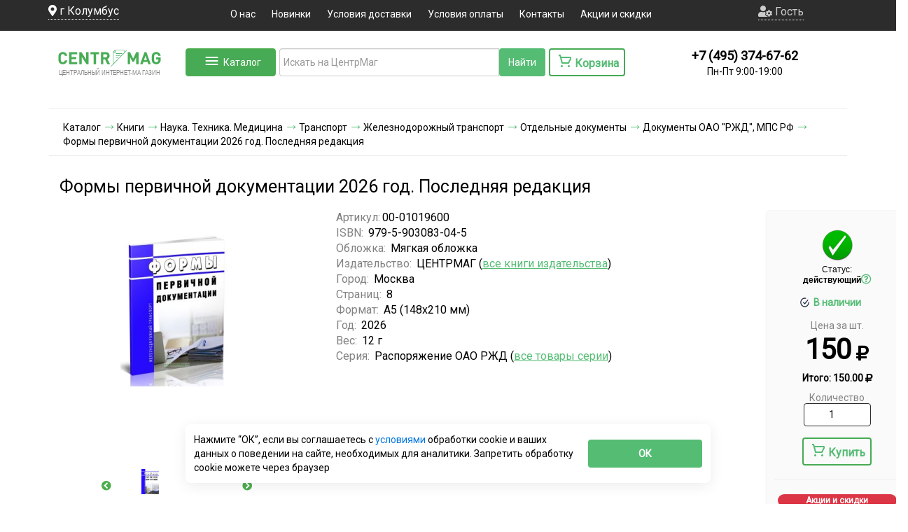

--- FILE ---
content_type: text/html; charset=utf-8
request_url: https://www.centrmag.ru/catalog/product/ob_ytverzdenii_form_pervichnoy_dokymentacii_rasporyazenie/
body_size: 62548
content:
	<!DOCTYPE html>
<html lang="ru-RU" prefix="og: http://ogp.me/ns#">
<head>
		<link rel="preconnect" href="//api-maps.yandex.ru">
	<link rel="dns-prefetch" href="//api-maps.yandex.ru">
    <meta name="robots" content="all">            <META http-equiv="Cache-Control" content="public, max-age=86400, must-revalidate">
        <meta http-equiv="X-UA-Compatible" content="IE=Edge">
        <!--[if !IE]><!-->
    <script defer src="https://www.centrmag.ru/js/respond.js"></script><!--<![endif]-->
    <title>Формы первичной документации 2026 год. Последняя редакция..  ISBN: 979-5-903083-04-5 - купить книгу в интернет-магазине CentrMag по лучшим ценам! (00-01019600)</title>
                        <meta data-hid="name::description"  name="description" content="Формы первичной документации 2026 год. Последняя редакция.   ISBN: 979-5-903083-04-5 купить книгу в интернет-магазине CentrMag по лучшим ценам! Фото, описание, реальные отзывы. Доставка по России и в другие страны. Артикул: 00-01019600.">    <meta http-equiv="Content-Type" content="text/html; charset=utf-8">
    <meta name="viewport" content="width=device-width, initial-scale=1, shrink-to-fit=no">
    <link rel="manifest" href="https://www.centrmag.ru/manifest.json">
    <link rel="yandex-tableau-widget" href="https://www.centrmag.ru/yandex-tableau-manifest.json">
    <meta name="yandex-verification" content="e8e4a68209cc65af"/>
    <meta name="yandex-verification" content="5d29e7e688d99d53"/>
	    <!--styles-->
        <link rel="preconnect" href="https://www.google.ru">
    <link rel="preconnect" href="https://fonts.gstatic.com">
    <link rel="preconnect" href="https://cdn.jsdelivr.net">
    <link rel="preconnect" href="https://cdnjs.cloudflare.com">
    <link rel="preload" as="style" media="all" onload="this.rel='stylesheet'"
          href="https://www.centrmag.ru/css/owl.theme.default.min.css"/>
    <link rel="preload" as="style"  media="all" onload="this.rel='stylesheet'" href="https://www.centrmag.ru/css/catalogMenu/styles.css" />
        <script rel="preload" as="script" onload="this.rel='script'" src="https://www.centrmag.ru/js/jquery.js"></script>
    <script rel="preload" as="script" onload="this.rel='script'" src="https://www.centrmag.ru/js/bootstrap.min.js"></script>
    

    
    <link defer rel="stylesheet" media="all" href="https://www.centrmag.ru/css/bootstrap.min.css"/>
    <link defer rel="stylesheet" media="all" href="https://www.centrmag.ru/css/scss/policy.css"/>
    <link defer rel="stylesheet" media="all" href="https://www.centrmag.ru/tools/iexForm/iexform.css"/>
    <link defer rel="stylesheet" media="all" href="https://www.centrmag.ru/tools/iexModal/iexModal.css"/>
    <link defer rel="stylesheet" media="all" href="https://www.centrmag.ru/css/scss/iex_styles.css"/>
    <link defer rel="stylesheet" media="all" href="https://www.centrmag.ru/css/style.css"/>


<link rel="preload" as="style"  media="all" onload="this.rel='stylesheet'" href="https://fonts.googleapis.com/css?family=Exo+2|Roboto&display=swap" />
<link defer rel="shortcut icon" href="https://www.centrmag.ru/favicon.ico" type="image/x-icon">
<link defer rel="shortcut icon" href="https://www.centrmag.ru/favicon.svg" type="image/svg+xml">
<link defer rel="icon" href="https://www.centrmag.ru/pict/centrmag.png" sizes="144x144" type="image/png">
<link defer rel="icon" href="https://www.centrmag.ru/pict/centrmag.svg" sizes="any" type="image/svg+xml">
<link defer rel="apple-touch-icon" sizes="144x144" href="https://www.centrmag.ru/pict/centrmag.png">
<link defer rel="apple-touch-icon-precomposed" sizes="144x144" href="https://www.centrmag.ru/pict/centrmag.png">
    	<prefix="og: http://ogp.me/ns# article: http://ogp.me/ns/article# profile: http://ogp.me/ns/profile# fb: http://ogp.me/ns/fb#" />
	<meta property="og:type" content="website" />
	<meta property="og:image" content="https://www.centrmag.ru/catalog/za03_181022.jpg" />
	<meta property="og:image:type" content="image/jpeg" />
	<meta property="og:image:alt" content="Формы первичной документации 2026 год. Последняя редакция..  ISBN: 979-5-903083-04-5 - купить книгу в интернет-магазине CentrMag по лучшим ценам! (00-01019600)" />
	<meta property="og:title" content="Формы первичной документации 2026 год. Последняя редакция..  ISBN: 979-5-903083-04-5 - купить книгу в интернет-магазине CentrMag по лучшим ценам! (00-01019600)" />
	<meta property="og:site_name" content=">ЦентрМАГ - журналы, формы, удостоверения, бланки" />
	<meta property="og:url" content="https://www.centrmag.ru/catalog/product/ob_ytverzdenii_form_pervichnoy_dokymentacii_rasporyazenie/" />
	<meta property="og:description" content="Формы первичной документации 2026 год. Последняя редакция.   ISBN: 979-5-903083-04-5 купить книгу в интернет-магазине CentrMag по лучшим ценам! Фото, описание, реальные отзывы. Доставка по России и в другие страны. Артикул: 00-01019600." />
	<meta property="og:locale" content="ru_RU" />
	<meta name="theme-color" content="#55bc75">
<meta name="yandex-verification" content="ea7a1b634f819822" />
<rel="amphtml" href="https://www.centrmag.ru/amp/catalog/product/ob_ytverzdenii_form_pervichnoy_dokymentacii_rasporyazenie/">
	<link rel="canonical" href="https://www.centrmag.ru/catalog/product/ob_ytverzdenii_form_pervichnoy_dokymentacii_rasporyazenie/" />

    <!--[if lt IE 9]>
      js/html5shiv.js"></script> ?>
      <script defer src="https://www.centrmag.ru/js/respond.js"></script>
    <![endif]-->
	
	<!-- Yandex.Metrika counter -->
<script type="text/javascript">
    (function(m,e,t,r,i,k,a){
        m[i]=m[i]||function(){(m[i].a=m[i].a||[]).push(arguments)};
        m[i].l=1*new Date();
        for (var j = 0; j < document.scripts.length; j++) {if (document.scripts[j].src === r) { return; }}
        k=e.createElement(t),a=e.getElementsByTagName(t)[0],k.async=1,k.src=r,a.parentNode.insertBefore(k,a)
    })(window, document,'script','https://mc.yandex.ru/metrika/tag.js', 'ym');

    ym(7103584, 'init', {webvisor:true, clickmap:true, ecommerce:"dataLayer", accurateTrackBounce:true, trackLinks:true});
</script>
<noscript><div><img src="https://mc.yandex.ru/watch/7103584" style="position:absolute; left:-9999px;" alt="" /></div></noscript>
<!-- /Yandex.Metrika counter -->
	
</head>
<body >


<noscript><div><img src="https://mc.yandex.ru/watch/7103584" style="position:absolute; left:-9999px;" alt="" /></div></noscript>


<noscript><div><img src="https://mc.yandex.ru/watch/7103584" style="position:absolute; left:-9999px;" alt="" /></div></noscript>
<!-- /Yandex.Metrika counter -->


<script>
zakaz=false;
</script>
 <!-- <div class="preloader">
  <div class="preloader__row">
    <div class="preloader__item"></div>
    <div class="preloader__item"></div>
  </div>
</div> -->
<!-- 	
 <section>
<div id="warning_saleB" class="container-fluid message-bg">
	<div class="container">Мы рекомендуем оформлять заказы через сайт. Заказы суммой менее 0 р. на электронную почту не принимаются
	
<svg class="ico" width="12" id="warning_sale" height="12" viewBox="0 0 12 12" onclick="document.querySelector('#warning_saleB').style.display = 'none'" fill="none" xmlns="http://www.w3.org/2000/svg">
	<path fill-rule="evenodd" clip-rule="evenodd" d="M7.41401 5.99976L11.707 1.70676C12.098 1.31576 12.098 0.683762 11.707 0.292762C11.316 -0.0982383 10.684 -0.0982383 10.293 0.292762L6.00001 4.58576L1.70701 0.292762C1.31601 -0.0982383 0.684006 -0.0982383 0.293006 0.292762C-0.0979941 0.683762 -0.0979941 1.31576 0.293006 1.70676L4.58601 5.99976L0.293006 10.2928C-0.0979941 10.6838 -0.0979941 11.3158 0.293006 11.7068C0.488006 11.9018 0.744006 11.9998 1.00001 11.9998C1.25601 11.9998 1.51201 11.9018 1.70701 11.7068L6.00001 7.41376L10.293 11.7068C10.488 11.9018 10.744 11.9998 11 11.9998C11.256 11.9998 11.512 11.9018 11.707 11.7068C12.098 11.3158 12.098 10.6838 11.707 10.2928L7.41401 5.99976Z" />
</svg>
	</div>
</div>
</section>
	 -->
        <div style="min-height: 44px;" class="container-fluid top nav-cat3">
		<div class="container header_main">
            <div class="row " style="margin-left: -1px;  margin-right: -1px; ">
                <div class=" col-lg-2 col-md-2 col-sm-6 hidden-xs  text-xs-center city ">
                    
					<span class="locate" ><i class="fas fa-map-marker-alt"></i> <span id="city">г Колумбус</span></span>
                    <input type="hidden" value="" id="full_city">
					<input type="hidden" value="" id="full_city_utf">
					<input type="hidden" value="" id="fias">
				</div>
				  <div class="hidden-lg hidden-md col-sm-6 hidden-xs  header_person">
					<a href="/lk/" class="person">
					<embed src="https://www.centrmag.ru/icon/person.svg" type="image/svg+xml">
					Гость	</a>
					                </div>
                <div class="col-lg-8 col-md-8 col-sm-12 hidden-xs center_top text-center ">
                    <ul class="top-menu">
					<li><a href="/information_pages/about/">О нас</a></li>
                        <li><a href="/news.html">Новинки</a></li>
						
						<li><a href="/information_pages/dostavka/">Условия доставки</a></li>
                        <li><a href="/information_pages/oplata/">Условия оплаты</a></li>
                        <li><a href="/information_pages/contacts/">Контакты</a></li>
						<li><a href="/actions/">Акции и скидки</a></li>
                    </ul>
                </div>
				<div class="HeaderMenuMobile" id="HeaderMenuMobile">
					<a  class="buttonDownMob" href="/"><i class="fas fa-home"><br><p style='margin-top: 5px;font-weight: 900;     font-size: 10px;' >Главная</p></i></a>
					<a class="buttonDownMob" href="/catalog/"><i class="fas fa-align-justify"></i><br><p style='font-weight: 900;    font-size: 10px;' >Каталог</p></i></a>
										<a class="buttonDownMob" href="/korzina.html"><i class="fas fa-shopping-cart"></i><br><p style='font-weight: 900;    font-size: 10px;' >Корзина</p></i></a>
					<a class="buttonDownMob" data-toggle="modal" data-target="#searchMob"><i class="fas fa-search"></i><br><p style=' font-weight: 900;   font-size: 10px;' >Поиск</p></i></a>
																<a id="HeaderMenuMobile_user" class="buttonDownMob"  onclick='$("#login_modal").modal("show");'><i class="fas fa-user-circle"></i><br><p style='font-weight: 900;    font-size: 10px;' >Войти</p></i></a>
							
					 
				</div>
	<div class="modal fade" id="searchMob" tabindex="-1" role="dialog" aria-labelledby="exampleModalLongTitle" aria-hidden="true">
  <div class="modal-dialog" role="document">
    <div class="modal-content">
      <div class="modal-header">
        <h5 class="modal-title" id="exampleModalLongTitle">Поиск</a></h5>
        <button type="button" class="close" data-dismiss="modal" aria-label="Close">
          <span aria-hidden="true">&times;</span>
        </button>
      </div>
      <div class="modal-body">
					<form style="display: -webkit-inline-box;"  id="searchFormMob" action="/search/" method="post">
					<div class="col-lg-4 col-md-4 col-sm-8 hidden-xs input-group mb-3 " style="    background: white;
    float: left;
    display: flex !important;
    padding-bottom: 30px;
    border-radius: 14px;
    padding-top: 10px;">
						  <input type="hidden" value="1" name="nach">
						  <input type="hidden" value="utf-8" name="coder">
<div class="input-group" style="width: 100%; display: flex;">
      <input style="height:40px; outline: none;margin-top: 10px; border-right: 0px !important;" id="searchMob2" name="search" type="text" class="form-control" placeholder="Искать на ЦентрМаг" aria-label="Recipient's username" aria-describedby="button-addon2" autocomplete="6d066e25530c4e4fa16ae49ecc3fc003" >
     <div style="margin-top: 10px; height: 40px; padding: 0px; " class="clearSearch" >
<svg width="38" height="40" xmlns="http://www.w3.org/2000/svg">
 <g>
   <rect fill="none" id="canvas_background" height="40" width="40" y="-1" x="-1"/>
  <g display="none" overflow="visible" y="0" x="0" height="100%" width="100%" id="canvasGrid">
   <rect fill="url(#gridpattern)" stroke-width="0" y="0" x="0" height="100%" width="100%"/>
  </g>
 </g>
 <g>
  <line stroke-linecap="undefined" stroke-linejoin="undefined" id="svg_9" y2="28" x2="28" y1="11" x1="11" fill-opacity="null" stroke-opacity="null" stroke-width="1.5" stroke="#828282" fill="none"/>
  <line stroke-linecap="undefined" stroke-linejoin="undefined" id="svg_10" y2="28" x2="11" y1="11" x1="28" fill-opacity="null" stroke-opacity="null" stroke-width="1.5" stroke="#828282" fill="none"/>
 </g>
</svg>
 </div>
	 
	 <div style="margin-top: 10px;" id="micro2" ><i id="voice-triggerMob"  aria-hidden="true" class="fas fa-microphone-alt" style="font-size: 1.5em;margin-right: 2px; margin-top: 5px;" title="голосовой поиск" ></i></div>
</div><!-- /input-group -->

		  <div style="margin-top: 10px;" class="input-group-append" style="display: table-cell;">
						  <input style="height:40px;background: #55BC74;color: white;" class="btn btn-outline-secondary" type="submit" id="button-addon2Mob" value="Найти" />
													  </div>
						
						<input type="hidden" id="poisk_hideMob" name="poisk_hide">
						<input type="hidden"  name="clearSort" value="1">
						
						<style>
						.form-control{    border-top: 1px solid #ccc;
						border-left: 1px solid #ccc;
						border-bottom: 1px solid #ccc; 
						}
						#micro2{border-right: 1px solid #ccc;
    border-top: 1px solid #ccc;
						border-bottom: 1px solid #ccc;}
						#voice-trigger{padding-top: 4px;}
						
						</style>
						<script>
						document.getElementById('searchMob2').addEventListener('mouseenter', function(event) {event.target.setAttribute('autocomplete', 'off')});
						</script>
						
						
						
<div id="searchMob2_podskaz" class="podskaz" style="display: block;">
</div>
						
												
						
					</div>
					</form>

            </div>


    </div>
  </div>
</div>
	 <div class="burger hidden-lg hidden-md hidden-sm">

	  <a href="/"><img style="display:inline-block" class="logo_burger" src="https://www.centrmag.ru/img/log1o.png" alt=""></a>
        <input type="checkbox" id="burger-check">
        <label class="burger-label" for="burger-check"></label>
        <div class="burger-line first"></div>
        <div class="burger-line second"></div>
        <div class="burger-line third"></div>
        <div class="burger-line fourth"></div>
        <nav class="burger-menu">
			 <span  class="burger_a locate"><embed src="https://www.centrmag.ru/icon/location.svg" type="image/svg+xml"> <span id="city">Москва</span></span><input type="hidden" value="" id="full_city">
            <a class="burger_a " href="/lk/"><embed src="https://www.centrmag.ru/icon/person.svg" type="image/svg+xml">Гость</a>
            
			
			<a class="burger_a" href="/news.html">Новинки</a>
			<a class="burger_a" href="/information_pages/dostavka/">Условия доставки</a>
            <a class="burger_a" href="/information_pages/oplata/">Условия оплаты</a>
            <a class="burger_a" href="/information_pages/contacts/">Контакты</a>
			<a class="burger_a" href="/actions/">Акции и скидки</a>

        </nav>
    </div>
	
	
	<div>
												<form class="hidden-sm hidden-lg hidden-md hidden-xl" style="display: -webkit-inline-box;"  id="searchFormMobHeader" action="/search/" method="post">
					<div  style="    display: flex !important;
    
    border-radius: 14px;">
						  
						 
						   
						  <input type="hidden" value="1" name="nach">
						  <input type="hidden" value="utf-8" name="coder">
						  <input type="hidden" name="clearSort" value="1">

						  
<div class="input-group" style="width: 100%; display: flex;">
  
      <input style="height:40px; outline: none;margin-top: 10px; border-right: 0px !important;" id="searchMobHeader" name="search" type="text" class="form-control" placeholder="Искать на ЦентрМаг" aria-label="Recipient's username" aria-describedby="button-addon2" autocomplete="6d066e25530c4e4fa16ae49ecc3fc003" >
     <div style="margin-top: 10px; height: 40px; padding: 0px; " class="clearSearch" >
<svg width="38" height="40" xmlns="http://www.w3.org/2000/svg">
 <g>
   <rect fill="none" id="canvas_background" height="40" width="40" y="-1" x="-1"/>
  <g display="none" overflow="visible" y="0" x="0" height="100%" width="100%" id="canvasGrid">
   <rect fill="url(#gridpattern)" stroke-width="0" y="0" x="0" height="100%" width="100%"/>
  </g>
 </g>
 <g>
  <line stroke-linecap="undefined" stroke-linejoin="undefined" id="svg_9" y2="28" x2="28" y1="11" x1="11" fill-opacity="null" stroke-opacity="null" stroke-width="1.5" stroke="#828282" fill="none"/>
  <line stroke-linecap="undefined" stroke-linejoin="undefined" id="svg_10" y2="28" x2="11" y1="11" x1="28" fill-opacity="null" stroke-opacity="null" stroke-width="1.5" stroke="#828282" fill="none"/>
 </g>
</svg>
 </div>
	 
	 <div style="margin-top: 10px; background-color: white;" id="micro3" ><i id="voice-triggerMob2"  aria-hidden="true" class="fas fa-microphone-alt" style="font-size: 1.5em;margin-right: 2px; margin-top: 5px;" title="голосовой поиск" ></i></div>
	 
      
     
</div><!-- /input-group -->

		  <div style="margin-top: 10px;" class="input-group-append" style="display: table-cell;">
						  <input style="height:40px;background: #55BC74;color: white;" class="btn btn-outline-secondary" type="submit" id="button-addon3Mob" value="Найти" />
													  </div>
						
						<input type="hidden" id="poisk_hideMob2" name="poisk_hide">
						<style>
						.form-control{    border-top: 1px solid #ccc;
						border-left: 1px solid #ccc;
						border-bottom: 1px solid #ccc; 
						}
						#micro3{border-right: 1px solid #ccc;
    border-top: 1px solid #ccc;
						border-bottom: 1px solid #ccc;}
						#voice-trigger{padding-top: 4px;}
						
						</style>
						<script>
						document.getElementById('searchMobHeader').addEventListener('mouseenter', function(event) {event.target.setAttribute('autocomplete', 'off')});
						</script>
						
						
						
<div id="searchMobHeader_podskaz" class="podskaz" style="display: none;"> 
</div>
						
												
						
					</div>
					</form>
					</div>
				
				
		 <!--	<a class="list-group-item list-group-item-action locate"><embed src="https://www.centrmag.ru/icon/location.svg" type="image/svg+xml"> <span id="city">Москва</span></a><input type="hidden" value="" id="full_city">
						<a class="list-group-item list-group-item-action person" href="/lk/" >
					<embed src="https://www.centrmag.ru/icon/person.svg" type="image/svg+xml">
					Гость	</a>
                        <a class="list-group-item list-group-item-action" href="/information_pages/dostavka/">Условия доставки</a>
                        <a class="list-group-item list-group-item-action" href="/information_pages/oplata/">Условия оплаты</a>
                        <a class="list-group-item list-group-item-action" href="/information_pages/contacts/">Контакты</a>
                    !-->
			
             



                <div class="col-lg-2 col-md-2 hidden-sm  hidden-xs " id="userBlock1" style="display: grid !important; grid-template-areas: 'person person''input label'; justify-content: center; justify-items : center; align-items: center;">
										<a class="person" data-toggle="dropdown" href="#" role="button" aria-haspopup="true" aria-expanded="false" style="grid-area: person;">
					<i class="fas fa-user-cog"></i>
					Гость					</a>
				
							
															<div id="dropTop" class="dropdown-menu">
								  <a class="dropdown-item" onclick='$("#login_modal").modal("show");' href="#">Войти</a>
								  <a class="dropdown-item" href="/lk/registration/">Зарегистрироваться</a>
								</div>
																	
					              

                
                </div>




            </div>
        </div>
		</div>

<!--<section>
	<div class=" col-sm-12 hidden-xs  text-center nav-cat3" style="color: red;"><b>Оформляйте заказы через сайт, так они обрабатываются быстрее!</b></div>
</section> -->

<style>
  .special {
      padding: 0.625rem;
      color: #4B5563;
      background-color: #FFFFFF;
      border: 1px solid #E5E7EB;
      border-radius: 0.375rem;
      box-shadow: 0 1px 2px rgba(0, 0, 0, 0.05);
      font-size: 1rem;
      line-height: 1.5;
  }

  .special:focus {
      outline: none;
      box-shadow: 0 0 0 2px #3B82F6;
      border-color: #3B82F6;
  }

  label.special {
    display: inline-block;
    margin-left: 0.5rem;
    cursor: pointer;
    /* padding: 0.25rem 0.5rem; */
    border: none;
    box-shadow: none;
    transition: background-color 0.2s;
  }

  label.special:hover {
    background-color: #F9FAFB;
  }

  label.special::before {
    width: auto !important;
    height: auto !important;
  }

  .unselectable {
    -webkit-touch-callout: none;
    -webkit-user-select: none;
    -khtml-user-select: none;
    -moz-user-select: none;
    -ms-user-select: none;
    user-select: none;
    cursor: default !important;
  }
</style>



    <div class="catalog-menu" id="catalogMenu" >
        <div class="menu-container">
            <ul class="main-categories">
                				
				<li class="category-item" data-category="cat00202706">
                    <span class="category-icon">📄</span>
                    <a href="https://www.centrmag.ru/catalog/zhurnaly_udostovereniya_blanki_formy_kartochki/">Журналы и бланки</a>
                    					<span class="arrow">›</span>
					                </li>
				
								
				<li class="category-item" data-category="cat00004261">
                    <span class="category-icon">📛</span>
                    <a href="https://www.centrmag.ru/catalog/znaki_bezopasnosti_tablichki_stendy/">Знаки безопасности, таблички, стенды</a>
                    					<span class="arrow">›</span>
					                </li>
				
								
				<li class="category-item" data-category="cat0001047956">
                    <span class="category-icon">📅</span>
                    <a href="https://www.centrmag.ru/catalog/kalendari_1/">Календари</a>
                    					<span class="arrow">›</span>
					                </li>
				
								
				<li class="category-item" data-category="cat00812698">
                    <span class="category-icon">🖊</span>
                    <a href="https://www.centrmag.ru/catalog/kantselyarskie_tovary/">Канцелярские товары</a>
                    					<span class="arrow">›</span>
					                </li>
				
								
				<li class="category-item" data-category="cat00201010">
                    <span class="category-icon">📚</span>
                    <a href="https://www.centrmag.ru/catalog/knigi/">Книги</a>
                    					<span class="arrow">›</span>
					                </li>
				
								
				<li class="category-item" data-category="cat0000008180">
                    <span class="category-icon">📏</span>
                    <a href="https://www.centrmag.ru/catalog/kurvimetry/">Курвиметры</a>
                                    </li>
				
								
				<li class="category-item" data-category="cat0001042189">
                    <span class="category-icon">🖨</span>
                    <a href="https://www.centrmag.ru/catalog/materialy-dlya-tipografii/">Материалы для типографии (мини-типографии)</a>
                    					<span class="arrow">›</span>
					                </li>
				
								
				<li class="category-item" data-category="cat0001111391">
                    <span class="category-icon">👕</span>
                    <a href="https://www.centrmag.ru/catalog/odezhda_i_tekstil_obshchego_naznacheniya/">Одежда и текстиль общего назначения</a>
                    					<span class="arrow">›</span>
					                </li>
				
								
				<li class="category-item" data-category="cat0001020912">
                    <span class="category-icon">🦺</span>
                    <a href="https://www.centrmag.ru/catalog/ohrana_tryda/">Охрана труда</a>
                                    </li>
				
								
				<li class="category-item" data-category="cat0000002109">
                    <span class="category-icon">🧾</span>
                    <a href="https://www.centrmag.ru/catalog/pechati_i_shtampy/">Печати и штампы</a>
                    					<span class="arrow">›</span>
					                </li>
				
								
				<li class="category-item" data-category="cat00800519">
                    <span class="category-icon">🖼</span>
                    <a href="https://www.centrmag.ru/catalog/plakaty_po_okhrane_truda_i_grazhdanskoy_oborone/">Плакаты</a>
                                    </li>
				
								
				<li class="category-item" data-category="cat0001019648">
                    <span class="category-icon">🎖</span>
                    <a href="https://www.centrmag.ru/catalog/pogony_minesterstv_i_vedomstv/">Погоны министерств и ведомств</a>
                                    </li>
				
								
				<li class="category-item" data-category="cat00822095">
                    <span class="category-icon">🎉</span>
                    <a href="https://www.centrmag.ru/catalog/podarki_nashim_pokupatelyam/">Подарки нашим покупателям</a>
                                    </li>
				
								
				<li class="category-item" data-category="cat00800034">
                    <span class="category-icon">🎁</span>
                    <a href="https://www.centrmag.ru/catalog/suveniry/">Сувениры</a>
                    					<span class="arrow">›</span>
					                </li>
				
								
				<li class="category-item" data-category="cat0001051188">
                    <span class="category-icon">🧵</span>
                    <a href="https://www.centrmag.ru/catalog/tkani/">Ткани</a>
                                    </li>
				
								
				<li class="category-item" data-category="cat0001027177">
                    <span class="category-icon">🎖</span>
                    <a href="https://www.centrmag.ru/catalog/yunarmiya/">Товары "Юнармия"</a>
                    					<span class="arrow">›</span>
					                </li>
				
								
				<li class="category-item" data-category="cat00814605">
                    <span class="category-icon">🪑</span>
                    <a href="https://www.centrmag.ru/catalog/tovary_dlya_doma/">Товары для дома и офиса</a>
                    					<span class="arrow">›</span>
					                </li>
				
								
				<li class="category-item" data-category="cat0001029846">
                    <span class="category-icon">💊</span>
                    <a href="https://www.centrmag.ru/catalog/tovary-dlya-zdorovya-bady/">Товары для здоровья, БАДы</a>
                    					<span class="arrow">›</span>
					                </li>
				
								
				<li class="category-item" data-category="cat0001056465">
                    <span class="category-icon">🏕</span>
                    <a href="https://www.centrmag.ru/catalog/tovary-dlya-sporta-turizma-i-ohoty/">Товары для спорта, туризма и охоты</a>
                    					<span class="arrow">›</span>
					                </li>
				
								
				<li class="category-item" data-category="cat0001090014">
                    <span class="category-icon">🛠</span>
                    <a href="https://www.centrmag.ru/catalog/tovary-dlya-remonta/">Товары для строительства и ремонта</a>
                    					<span class="arrow">›</span>
					                </li>
				
								
				<li class="category-item" data-category="cat0001111392">
                    <span class="category-icon">🔥</span>
                    <a href="https://www.centrmag.ru/catalog/tovary_individyalnoy_i_protivopozharnoy_zashchity/">Товары индивидуальной и противопожарной защиты</a>
                    					<span class="arrow">›</span>
					                </li>
				
								
				<li class="category-item" data-category="cat00202710">
                    <span class="category-icon">🏷</span>
                    <a href="https://www.centrmag.ru/catalog/udostovereniya/">Удостоверения, свидетельства, обложки для документов</a>
                    					<span class="arrow">›</span>
					                </li>
				
								
				<li class="category-item" data-category="cat0001042174">
                    <span class="category-icon">📦</span>
                    <a href="https://www.centrmag.ru/catalog/upakovka-upakovochnye-materialy/">Упаковка, упаковочные материалы</a>
                    					<span class="arrow">›</span>
					                </li>
				
								
				<li class="category-item" data-category="cat0001008509">
                    <span class="category-icon">📘</span>
                    <a href="https://www.centrmag.ru/catalog/chlenskie_knizki/">Членские книжки</a>
                    					<span class="arrow">›</span>
					                </li>
				
				
            </ul>

            <div class="subcategories-container">
                
				
				
								
				<div class="subcategories" data-category="cat00202706">
                    										<div class="category-row">
															
										<div class="subcategory-column">
                        <h3><a href="https://www.centrmag.ru/catalog/avtodorogi_dorozhnoe_khozyaystvo/">Журналы для автодорог, дорожного хозяйства</a></h3>
						
						<ul>
                            
							                            
                        </ul>
						                    </div>
															
										
										<div class="subcategory-column">
                        <h3><a href="https://www.centrmag.ru/catalog/zhurnaly_dlya_azs_i_azgs/">Журналы для АЗС и АЗГС</a></h3>
						
						<ul>
                            
							                            
                        </ul>
						                    </div>
															
										
										<div class="subcategory-column">
                        <h3><a href="https://www.centrmag.ru/catalog/apteki/">Журналы для аптек</a></h3>
						
						<ul>
                            
							                            
                        </ul>
						                    </div>
															
										
										<div class="subcategory-column">
                        <h3><a href="https://www.centrmag.ru/catalog/zhurnaly_dlya_armii_vooruzhennykh_sil/">Журналы и бланки для армии, вооруженных сил</a></h3>
						
						<ul>
                            
														<li><a href="https://www.centrmag.ru/catalog/medicinskie_karty_dlya_armii_vooryzhennyh_sil/">Медицинские карты и бланки для армии, вооруженных сил</a></li>
							                            
                        </ul>
						                    </div>
															
										
										<div class="subcategory-column">
                        <h3><a href="https://www.centrmag.ru/catalog/arhivy/">Журналы для архивов</a></h3>
						
						<ul>
                            
							                            
                        </ul>
						                    </div>
															
										
										<div class="subcategory-column">
                        <h3><a href="https://www.centrmag.ru/catalog/attrakciony/">Журналы для аттракционов</a></h3>
						
						<ul>
                            
							                            
                        </ul>
						                    </div>
															
										
										<div class="subcategory-column">
                        <h3><a href="https://www.centrmag.ru/catalog/banki/">Журналы для банков</a></h3>
						
						<ul>
                            
							                            
                        </ul>
						                    </div>
															
										
										<div class="subcategory-column">
                        <h3><a href="https://www.centrmag.ru/catalog/basseyny/">Журналы для бассейнов</a></h3>
						
						<ul>
                            
							                            
                        </ul>
						                    </div>
															
										
										<div class="subcategory-column">
                        <h3><a href="https://www.centrmag.ru/catalog/bukhgalterskie_knigi_i_zhurnaly_blanki_formy/">Журналы для бухгалтерии</a></h3>
						
						<ul>
                            
							                            
                        </ul>
						                    </div>
															
										
										<div class="subcategory-column">
                        <h3><a href="https://www.centrmag.ru/catalog/gazovoe_khozyaystvo_gazoraspredelitelnye_sistemy_gazprom/">Журналы для газовых хозяйств, газораспределительных систем, ГАЗПРОМа</a></h3>
						
						<ul>
                            
							                            
                        </ul>
						                    </div>
															
										
										<div class="subcategory-column">
                        <h3><a href="https://www.centrmag.ru/catalog/geodeziya_geologiya/">Журналы по геодезии, геологии</a></h3>
						
						<ul>
                            
							                            
                        </ul>
						                    </div>
															
										
										<div class="subcategory-column">
                        <h3><a href="https://www.centrmag.ru/catalog/gostinitsy_obshchezhitiya/">Журналы для гостиниц, общежитий, хостелов</a></h3>
						
						<ul>
                            
							                            
                        </ul>
						                    </div>
															
										
										<div class="subcategory-column">
                        <h3><a href="https://www.centrmag.ru/catalog/gruzopodemnye_krany_zhurnaly_akty_dokumentatsiya/">Журналы для грузоподъемных механизмов</a></h3>
						
						<ul>
                            
							                            
                        </ul>
						                    </div>
															
										
										<div class="subcategory-column">
                        <h3><a href="https://www.centrmag.ru/catalog/deloproizvodstvo/">Журналы для делопроизводства</a></h3>
						
						<ul>
                            
														<li><a href="https://www.centrmag.ru/catalog/sekretnoe_deloproizvodstvo/">Журналы для секретного делопроизводства</a></li>
							                            
                        </ul>
						                    </div>
															
										
										<div class="subcategory-column">
                        <h3><a href="https://www.centrmag.ru/catalog/diagrammnye_diski/">Диаграммные диски</a></h3>
						
						<ul>
                            
							                            
                        </ul>
						                    </div>
															
										
										<div class="subcategory-column">
                        <h3><a href="https://www.centrmag.ru/catalog/uchet_dragmetallov/">Журналы для драгметаллов</a></h3>
						
						<ul>
                            
							                            
                        </ul>
						                    </div>
															
										
										<div class="subcategory-column">
                        <h3><a href="https://www.centrmag.ru/catalog/zhkkh/">Журналы для ЖКХ</a></h3>
						
						<ul>
                            
							                            
                        </ul>
						                    </div>
															
										
										<div class="subcategory-column">
                        <h3><a href="https://www.centrmag.ru/catalog/zhurnaly_i_blanki_ispolzuemye_v_torgovle_bytovom_obsluzhivanii/">Журналы и бланки, используемые в торговле, бытовом обслуживании</a></h3>
						
						<ul>
                            
							                            
                        </ul>
						                    </div>
															
										
										<div class="subcategory-column">
                        <h3><a href="https://www.centrmag.ru/catalog/kadrovaya_rabota_zhurnaly_blanki_formy/">Журналы, бланки, формы для кадровых работ</a></h3>
						
						<ul>
                            
														<li><a href="https://www.centrmag.ru/catalog/uchet_kadrov_blanki_formy_pervichnye_dokumenty/">Бланки, формы (Первичные документы) для учета кадров</a></li>
														<li><a href="https://www.centrmag.ru/catalog/uchet_dokumentov_po_priemu_na_rabotu/">Журналы и бланки для учета документов по приему на работу</a></li>
														<li><a href="https://www.centrmag.ru/catalog/uchet_dokumentov_po_perevodu_na_druguyu_rabotu/">Журналы и бланки для учета документов по переводу на другую работу</a></li>
														<li><a href="https://www.centrmag.ru/catalog/uchet_dokumentov_po_predostavleniyu_otpuskov_i_dopolnitelnykh_dney_otdykha/">Журналы и бланки для учета документов по предоставлению отпусков и дополнительных дней отдыха</a></li>
														<li><a href="https://www.centrmag.ru/catalog/uchet_dokumentov_po_napravleniyu_v_sluzhebnye_komandirovki_privlecheniyu_k_sverkhurochnoy_rabote/">Журналы и бланки для учета документов по направлению в служебные командировки, привлечению к сверхурочной работе</a></li>
														<li><a href="https://www.centrmag.ru/catalog/uchet_dokumentov_po_primeneniyu_mer_pooshchreniya_i_nakazaniya/">Журналы и бланки для учета документов по применению мер поощрения и наказания</a></li>
														<li><a href="https://www.centrmag.ru/catalog/uchet_dokumentov_po_uvolneniyu/">Журналы и бланки для учета документов по увольнению</a></li>
														<li><a href="https://www.centrmag.ru/catalog/uchet_dokumentov_obrazuyushchikh_perepisku_po_voprosam_kadrovoy_raboty/">Журналы и бланки для учета документов, образующих переписку по вопросам кадровой работы</a></li>
														<li><a href="https://www.centrmag.ru/catalog/uchet_dokumentov_kharakterizuyushchikh_kolichestvennyy_i_kachestvennyy_sostav_rabotnikov/">Журналы и бланки для учета документов, характеризующих количественный и качественный состав работников</a></li>
														<li><a href="https://www.centrmag.ru/catalog/uchet_dokumentov_reglamentiruyushchikh_rabotu_otdela_kadrov/">Журналы и бланки для учета документов, регламентирующих работу отдела кадров</a></li>
														<li><a href="https://www.centrmag.ru/catalog/uchet_arkhivnykh_dokumentov_po_voprosam_kadrovoy_raboty/">Журналы и бланки для учета архивных документов по вопросам кадровой работы</a></li>
														<li><a href="https://www.centrmag.ru/catalog/uchet_blankov_pechatey_shtampov_dlya_kadrovogo_deloprozvodstva/">Журналы и бланки для учета бланков, печатей, штампов для кадрового делопроизводства</a></li>
														<li><a href="https://www.centrmag.ru/catalog/voenno_uchetnyy_stol/">Журналы и бланки для военно-учетного стола</a></li>
							                            
                        </ul>
												<div onclick="$(this).prev().css('max-height', 'none'); $(this).css('display','none');" style="width: 100%; text-align: right; color: cadetblue; cursor: pointer;">Показать ещё ⬇</div>
						                    </div>
															
										
										<div class="subcategory-column">
                        <h3><a href="https://www.centrmag.ru/catalog/kanatnye_dorogi_fynikylery/">Журналы для канатных дорог, фуникулеров</a></h3>
						
						<ul>
                            
							                            
                        </ul>
						                    </div>
															
										
										<div class="subcategory-column">
                        <h3><a href="https://www.centrmag.ru/catalog/kladbisha/">Журналы для кладбищ</a></h3>
						
						<ul>
                            
							                            
                        </ul>
						                    </div>
															
										
										<div class="subcategory-column">
                        <h3><a href="https://www.centrmag.ru/catalog/komplekty_zyrnalov/">Комплекты документов и журналов</a></h3>
						
						<ul>
                            
														<li><a href="https://www.centrmag.ru/catalog/komplekty_zyrnalov_po_pozarnoy_bezopasnosti/">Комплекты журналов по пожарной безопасности</a></li>
														<li><a href="https://www.centrmag.ru/catalog/komplekty-zhurnalov-dlya-meduchrezhdenij-i-aptek/">Комплекты журналов для медучреждений и аптек</a></li>
														<li><a href="https://www.centrmag.ru/catalog/komplekty-zhurnalov-po-covid-19/">Комплекты журналов по COVID-19</a></li>
														<li><a href="https://www.centrmag.ru/catalog/komplekty-zhurnalov-dlya-vetlechebnic-laboratorij-priyutov/">Комплекты журналов для ветлечебниц, лабораторий, приютов и зоомагазинов</a></li>
														<li><a href="https://www.centrmag.ru/catalog/komplekty-zhurnalov-dlya-deloproizvodstva-v-tch-sekretnog/">Комплекты журналов для делопроизводства (в т.ч. секретного)</a></li>
														<li><a href="https://www.centrmag.ru/catalog/komplekty-zhurnalov-dlya-parikmaherskih-salonov-krasoty-i/">Комплекты журналов для парикмахерских, салонов красоты и косметологических кабинетов</a></li>
														<li><a href="https://www.centrmag.ru/catalog/komplekty-zhurnalov-dlya-restorana-kafe-pishhebloka-shkoly/">Комплекты журналов для ресторана, кафе, пищеблока школы, техникума и ВУЗа</a></li>
														<li><a href="https://www.centrmag.ru/catalog/komplekty-zhurnalov-dlya-zapravochnyh-stancij-i-neftebaz/">Комплекты журналов для заправочных станций и нефтебаз</a></li>
							                            
                        </ul>
												<div onclick="$(this).prev().css('max-height', 'none'); $(this).css('display','none');" style="width: 100%; text-align: right; color: cadetblue; cursor: pointer;">Показать ещё ⬇</div>
						                    </div>
																				</div>
					<div class="category-row">
					
										
										
										<div class="subcategory-column">
                        <h3><a href="https://www.centrmag.ru/catalog/konstruktorskaya_nauchno_tekhnicheskaya_dokumentatsiya/">Журналы для конструкторских, научно-техническая документация</a></h3>
						
						<ul>
                            
							                            
                        </ul>
						                    </div>
															
										
										<div class="subcategory-column">
                        <h3><a href="https://www.centrmag.ru/catalog/lesnoe_khozyaystvo/">Журналы для лесных хозяйств</a></h3>
						
						<ul>
                            
							                            
                        </ul>
						                    </div>
															
										
										<div class="subcategory-column">
                        <h3><a href="https://www.centrmag.ru/catalog/lifty/">Журналы для лифтов</a></h3>
						
						<ul>
                            
							                            
                        </ul>
						                    </div>
															
										
										<div class="subcategory-column">
                        <h3><a href="https://www.centrmag.ru/catalog/zhurnaly_blanki_formy_dokumentov_mvd_rf/">Журналы, бланки, формы документов МВД РФ, Росгвардии</a></h3>
						
						<ul>
                            
														<li><a href="https://www.centrmag.ru/catalog/domovye_knigi_listki_ubytiya/">Домовые книги, листки убытия</a></li>
							                            
                        </ul>
						                    </div>
															
										
										<div class="subcategory-column">
                        <h3><a href="https://www.centrmag.ru/catalog/meditsina/">Журналы для медицинских учреждений</a></h3>
						
						<ul>
                            
														<li><a href="https://www.centrmag.ru/catalog/blanki_4/">Медицинские бланки</a></li>
														<li><a href="https://www.centrmag.ru/catalog/zhurnaly_dlya_rodilnykh_domov_i_otdeleniy/">Журналы для родильных домов и отделений</a></li>
														<li><a href="https://www.centrmag.ru/catalog/meditsinskie_karty/">Медицинские карты</a></li>
														<li><a href="https://www.centrmag.ru/catalog/zhurnaly_dlya_meditsinskogo_khozyaystva/">Журналы для медицинского хозяйства</a></li>
														<li><a href="https://www.centrmag.ru/catalog/zhurnaly_dlya_registratury/">Журналы для регистратуры</a></li>
														<li><a href="https://www.centrmag.ru/catalog/zhurnaly_dlya_meditsinskikh_laboratoriy/">Журналы и бланки для медицинских лабораторий</a></li>
														<li><a href="https://www.centrmag.ru/catalog/zhurnaly_blanki_dlya_rentgenologii_rentgenologicheskikh_kabinetov/">Журналы, бланки для рентгенологии, рентгенологических кабинетов</a></li>
														<li><a href="https://www.centrmag.ru/catalog/meditsinskaya_uchetnaya_dokumentatsiya_ispolzumaya_v_statsionarakh/">Медицинская учетная документация, используемая в стационарах</a></li>
														<li><a href="https://www.centrmag.ru/catalog/meditsinskaya_uchetnaya_dokumentatsiya_v_poliklinikakh_ambulatoriyakh/">Медицинская учетная документация в поликлиниках (амбулаториях)</a></li>
							                            
                        </ul>
												<div onclick="$(this).prev().css('max-height', 'none'); $(this).css('display','none');" style="width: 100%; text-align: right; color: cadetblue; cursor: pointer;">Показать ещё ⬇</div>
						                    </div>
															
										
										<div class="subcategory-column">
                        <h3><a href="https://www.centrmag.ru/catalog/zyrnaly_po_metrologii/">Журналы по метрологии</a></h3>
						
						<ul>
                            
							                            
                        </ul>
						                    </div>
															
										
										<div class="subcategory-column">
                        <h3><a href="https://www.centrmag.ru/catalog/zhurnaly_blanki_dlya_podrazdeleniy_pozharnoy_okhrany/">Журналы для МЧС</a></h3>
						
						<ul>
                            
							                            
                        </ul>
						                    </div>
															
										
										<div class="subcategory-column">
                        <h3><a href="https://www.centrmag.ru/catalog/neftebazy/">Журналы для нефтебаз</a></h3>
						
						<ul>
                            
							                            
                        </ul>
						                    </div>
															
										
										<div class="subcategory-column">
                        <h3><a href="https://www.centrmag.ru/catalog/neftepromysel_nefteprovody/">Журналы для нефтепромысла, нефтепроводов</a></h3>
						
						<ul>
                            
							                            
                        </ul>
						                    </div>
															
										
										<div class="subcategory-column">
                        <h3><a href="https://www.centrmag.ru/catalog/zhurnaly_i_blanki_dlya_notariusov_yuristov_advokatov/">Журналы и бланки для нотариусов, юристов, адвокатов</a></h3>
						
						<ul>
                            
							                            
                        </ul>
						                    </div>
															
										
										<div class="subcategory-column">
                        <h3><a href="https://www.centrmag.ru/catalog/oblozhki_dlya_zhurnalov_i_udostovereniy/">Обложки для журналов и удостоверений</a></h3>
						
						<ul>
                            
							                            
                        </ul>
						                    </div>
															
										
										<div class="subcategory-column">
                        <h3><a href="https://www.centrmag.ru/catalog/zhurnaly_dlya_obrazovatelnykh_uchrezhdeniy/">Журналы для образовательных учреждений</a></h3>
						
						<ul>
                            
														<li><a href="https://www.centrmag.ru/catalog/klassnye_zhurnaly/">Классные журналы</a></li>
														<li><a href="https://www.centrmag.ru/catalog/dokumentatsiya_pishchebloka_obrazovatelnogo_uchrezhdeniya/">Документация пищеблока образовательного учреждения</a></li>
							                            
                        </ul>
						                    </div>
															
										
										<div class="subcategory-column">
                        <h3><a href="https://www.centrmag.ru/catalog/zhurnaly_i_blanki_dlya_organizatsiy_pishchevogo_proizvodstva_obshchepita_i_pishchevykh_blokov/">Журналы и бланки для организаций пищевого производства, общепита и пищевых блоков</a></h3>
						
						<ul>
                            
														<li><a href="https://www.centrmag.ru/catalog/pivobezalkogolnoe_proizvodstvo/">Журналы для пивобезалкогольного производства</a></li>
							                            
                        </ul>
						                    </div>
															
										
										<div class="subcategory-column">
                        <h3><a href="https://www.centrmag.ru/catalog/zhurnaly_i_blanki_dlya_organizatsiy_zanimayushchikhsya_okhranoy_obektov_i_chastnykh_lits/">Журналы и бланки для организаций, занимающихся охраной объектов и частных лиц</a></h3>
						
						<ul>
                            
							                            
                        </ul>
						                    </div>
															
										
										<div class="subcategory-column">
                        <h3><a href="https://www.centrmag.ru/catalog/zhurnaly_blanki_formy_dokumentov_dlya_prokuratury/">Журналы, бланки, формы документов для органов прокуратуры и суда, минюста, пенитенциарной системы</a></h3>
						
						<ul>
                            
							                            
                        </ul>
						                    </div>
															
										
										<div class="subcategory-column">
                        <h3><a href="https://www.centrmag.ru/catalog/dokumenty_otnosyashchiesya_k_neskolkim_otraslyam/">Журналы и бланки, относящиеся к нескольким отраслям</a></h3>
						
						<ul>
                            
							                            
                        </ul>
						                    </div>
															
										
										<div class="subcategory-column">
                        <h3><a href="https://www.centrmag.ru/catalog/zhurnaly_po_okhrane_truda_i_tekhnike_bezopasnosti/">Журналы по охране труда и технике безопасности</a></h3>
						
						<ul>
                            
														<li><a href="https://www.centrmag.ru/catalog/blanki_2/">Бланки по ОТ и ТБ</a></li>
														<li><a href="https://www.centrmag.ru/catalog/okhrana_truda/">Журналы по охране труда</a></li>
														<li><a href="https://www.centrmag.ru/catalog/zhurnaly_po_go_i_chs/">Журналы по ГО и ЧС</a></li>
														<li><a href="https://www.centrmag.ru/catalog/neschastnye_sluchai_na_proizvodstve_formy_zhurnaly/">Формы, журналы по несчастным случаям на производстве</a></li>
														<li><a href="https://www.centrmag.ru/catalog/okhrana_truda_v_malom_biznese/">Журналы по охране труда в малом бизнесе</a></li>
							                            
                        </ul>
												<div onclick="$(this).prev().css('max-height', 'none'); $(this).css('display','none');" style="width: 100%; text-align: right; color: cadetblue; cursor: pointer;">Показать ещё ⬇</div>
						                    </div>
															
										
										<div class="subcategory-column">
                        <h3><a href="https://www.centrmag.ru/catalog/zyrnaly_dlya_parikmaherskih_salonov_krasoty_manikyurnyh/">Журналы для парикмахерских, салонов красоты, маникюрных, педикюрных кабинетов</a></h3>
						
						<ul>
                            
							                            
                        </ul>
						                    </div>
															
										
										<div class="subcategory-column">
                        <h3><a href="https://www.centrmag.ru/catalog/pozharnaya_bezopasnost/">Журналы по пожарной безопасности</a></h3>
						
						<ul>
                            
							                            
                        </ul>
						                    </div>
															
										
										<div class="subcategory-column">
                        <h3><a href="https://www.centrmag.ru/catalog/proverki_i_kontrol_gosorganami_kontroliruyushchimi_organizatsiyami/">Журналы для проверки и контроля госорганами, контролирующими организациями</a></h3>
						
						<ul>
                            
							                            
                        </ul>
						                    </div>
															
										
										<div class="subcategory-column">
                        <h3><a href="https://www.centrmag.ru/catalog/promyshlennost/">Журналы для промышленности</a></h3>
						
						<ul>
                            
														<li><a href="https://www.centrmag.ru/catalog/sosudy_rabotayushchie_pod_davleniem/">Журналы для сосудов, работающих под давлением</a></li>
														<li><a href="https://www.centrmag.ru/catalog/parovye_i_vodogreynye_kotly/">Журналы для паровых и водогрейных котлов</a></li>
							                            
                        </ul>
						                    </div>
															
										
										<div class="subcategory-column">
                        <h3><a href="https://www.centrmag.ru/catalog/prakticheskiy_pskhiolog_blanki_formy_zhurnaly/">Журналы по психологии</a></h3>
						
						<ul>
                            
							                            
                        </ul>
						                    </div>
																				</div>
					<div class="category-row">
					
										
										
										<div class="subcategory-column">
                        <h3><a href="https://www.centrmag.ru/catalog/raboty_s_povyshennoy_opasnostyu/">Журналы для работ с повышенной опасностью</a></h3>
						
						<ul>
                            
														<li><a href="https://www.centrmag.ru/catalog/raboty_na_vysote/">Журналы для работ на высоте</a></li>
														<li><a href="https://www.centrmag.ru/catalog/izolyatsionnye_raboty/">Журналы для изоляционных работ</a></li>
														<li><a href="https://www.centrmag.ru/catalog/zemlyanye_raboty/">Журналы для земляных работ</a></li>
														<li><a href="https://www.centrmag.ru/catalog/raboty_v_kolodtsakh_kanalakh_otstoynikakh_rezervuarakh/">Журналы для работ в колодцах, каналах, отстойниках, резервуарах</a></li>
														<li><a href="https://www.centrmag.ru/catalog/ekspluatatsiya_i_remont_teplovykh_energoustanovok/">Журналы по эксплуатации и ремонту тепловых энергоустановок</a></li>
														<li><a href="https://www.centrmag.ru/catalog/ekspluatatsiya_elektroustanovok_potrebiteley/">Журналы по эксплуатации электроустановок потребителей</a></li>
														<li><a href="https://www.centrmag.ru/catalog/krovelnye_raboty/">Журналы для кровельных работ</a></li>
							                            
                        </ul>
												<div onclick="$(this).prev().css('max-height', 'none'); $(this).css('display','none');" style="width: 100%; text-align: right; color: cadetblue; cursor: pointer;">Показать ещё ⬇</div>
						                    </div>
															
										
										<div class="subcategory-column">
                        <h3><a href="https://www.centrmag.ru/catalog/regulirovanie_alkogolnogo_rynka/">Журналы для регулирования алкогольного рынка</a></h3>
						
						<ul>
                            
							                            
                        </ul>
						                    </div>
															
										
										
										<div class="subcategory-column">
                        <h3><a href="https://www.centrmag.ru/catalog/zhurnaly_po_sanitarii_proverkam_ses/">Журналы по санитарии, проверкам СЭС</a></h3>
						
						<ul>
                            
							                            
                        </ul>
						                    </div>
															
										
										<div class="subcategory-column">
                        <h3><a href="https://www.centrmag.ru/catalog/svyaz/">Журналы по связи</a></h3>
						
						<ul>
                            
							                            
                        </ul>
						                    </div>
															
										
										<div class="subcategory-column">
                        <h3><a href="https://www.centrmag.ru/catalog/selskokhozyaystvennye_i_zhivotnovodcheskie_zhurnaly_i_blanki_veterinariya/">Журналы для сельских хозяйств, ветеринарии</a></h3>
						
						<ul>
                            
														<li><a href="https://www.centrmag.ru/catalog/vinogradorstvo/">Журналы для виноградарства, виноделия</a></li>
							                            
                        </ul>
						                    </div>
															
										
										<div class="subcategory-column">
                        <h3><a href="https://www.centrmag.ru/catalog/skladskie_zhurnaly_i_blanki/">Журналы для складов</a></h3>
						
						<ul>
                            
							                            
                        </ul>
						                    </div>
															
										
										<div class="subcategory-column">
                        <h3><a href="https://www.centrmag.ru/catalog/snegoplavilnye_punkty_zhurnaly_blanki_formy/">Журналы для снегоплавильных пунктов</a></h3>
						
						<ul>
                            
							                            
                        </ul>
						                    </div>
															
										
										<div class="subcategory-column">
                        <h3><a href="https://www.centrmag.ru/catalog/stroitelnye_zhurnaly_i_blanki/">Журналы для стройки, строительства</a></h3>
						
						<ul>
                            
														<li><a href="https://www.centrmag.ru/catalog/blanki_8/">Бланки</a></li>
														<li><a href="https://www.centrmag.ru/catalog/zhurnaly_po_uchetu_rabot_stroitelnoy_tekhniki_i_transporta/">Журналы по учету работ строительной техники и транспорта</a></li>
														<li><a href="https://www.centrmag.ru/catalog/obshchie_stroitelnye_zhurnaly/">Общие строительные журналы</a></li>
														<li><a href="https://www.centrmag.ru/catalog/zhurnaly_dlya_razlichnykh_stroitelnykh_rabot/">Журналы для различных строительных работ</a></li>
														<li><a href="https://www.centrmag.ru/catalog/zhurnaly_po_tekhnike_bezopasnosti_na_stroitelstve/">Журналы по технике безопасности на строительстве</a></li>
														<li><a href="https://www.centrmag.ru/catalog/kontrol_kachestva_na_stroyke/">Журналы по контролю качества на стройке</a></li>
							                            
                        </ul>
												<div onclick="$(this).prev().css('max-height', 'none'); $(this).css('display','none');" style="width: 100%; text-align: right; color: cadetblue; cursor: pointer;">Показать ещё ⬇</div>
						                    </div>
															
										
										<div class="subcategory-column">
                        <h3><a href="https://www.centrmag.ru/catalog/teplovye_energoustanovki_kotelnye/">Журналы для тепловых энергоустановок, котельных</a></h3>
						
						<ul>
                            
														<li><a href="https://www.centrmag.ru/catalog/truboprovody_para_i_goryachey_vody/">Журналы для трубопроводов пара и горячей воды</a></li>
							                            
                        </ul>
						                    </div>
															
										
										<div class="subcategory-column">
                        <h3><a href="https://www.centrmag.ru/catalog/transport_zhurnaly_i_blanki/">Журналы для транспорта</a></h3>
						
						<ul>
                            
														<li><a href="https://www.centrmag.ru/catalog/blanki_dlya_avto_i_stroitelnogo_transporta/">Бланки для авто и строительного транспорта</a></li>
														<li><a href="https://www.centrmag.ru/catalog/zhurnaly_po_dtp/">Журналы по ДТП</a></li>
														<li><a href="https://www.centrmag.ru/catalog/vozdushnyy_transport/">Журналы для воздушного транспорта</a></li>
														<li><a href="https://www.centrmag.ru/catalog/zhurnaly_po_tekhnike_bezopasnosti_na_transporte/">Журналы по технике безопасности на транспорте</a></li>
														<li><a href="https://www.centrmag.ru/catalog/zhurnaly_ucheta_i_registratsii_putevykh_listov_gsm_dvizheniya_transporta/">Журналы учета и регистрации путевых листов, ГСМ, движения транспорта</a></li>
														<li><a href="https://www.centrmag.ru/catalog/zheleznodorozhnyy_transport/">Журналы для железнодорожного транспорта</a></li>
							                            
                        </ul>
												<div onclick="$(this).prev().css('max-height', 'none'); $(this).css('display','none');" style="width: 100%; text-align: right; color: cadetblue; cursor: pointer;">Показать ещё ⬇</div>
						                    </div>
															
										
										<div class="subcategory-column">
                        <h3><a href="https://www.centrmag.ru/catalog/turizm/">Журналы для туризма</a></h3>
						
						<ul>
                            
							                            
                        </ul>
						                    </div>
															
										
										<div class="subcategory-column">
                        <h3><a href="https://www.centrmag.ru/catalog/uchrezhdeniya_kultury_biblioteki_muzei/">Журналы для учреждений культуры, библиотек, музеев</a></h3>
						
						<ul>
                            
														<li><a href="https://www.centrmag.ru/catalog/razdeliteli_dlya_polok_i_knig/">Разделители для полок и книг</a></li>
							                            
                        </ul>
						                    </div>
															
										
										<div class="subcategory-column">
                        <h3><a href="https://www.centrmag.ru/catalog/zhurnaly_i_blanki_dlya_fts_rf_tamozhni/">Журналы и бланки для ФТС РФ (таможни)</a></h3>
						
						<ul>
                            
							                            
                        </ul>
						                    </div>
															
										
										<div class="subcategory-column">
                        <h3><a href="https://www.centrmag.ru/catalog/zhurnaly-dlya-cerkvi-religioznyh-organizacij/">Журналы для церкви, религиозных организаций</a></h3>
						
						<ul>
                            
							                            
                        </ul>
						                    </div>
															
										
										<div class="subcategory-column">
                        <h3><a href="https://www.centrmag.ru/catalog/shakhty_rudniki_podzemnye_sooruzheniya/">Журналы для шахт, рудников, метрополитенов, подземных сооружений</a></h3>
						
						<ul>
                            
							                            
                        </ul>
						                    </div>
															
										
										<div class="subcategory-column">
                        <h3><a href="https://www.centrmag.ru/catalog/zhurnaly_i_blanki_po_ekologii/">Журналы и бланки по экологии</a></h3>
						
						<ul>
                            
														<li><a href="https://www.centrmag.ru/catalog/radionyklidnye_istochniki/">Журналы для радионуклидных источников, радиоактивных отходов</a></li>
														<li><a href="https://www.centrmag.ru/catalog/vodosnabzhenie_vodootvedenie_na_predpriyatii/">Журналы для водоснабжения, водоотведение на предприятии</a></li>
														<li><a href="https://www.centrmag.ru/catalog/organizatsionnye_dokumenty_ekologicheskoy_sluzhby_ekologa_predpriyatiya/">Организационные документы экологической службы (эколога) предприятия</a></li>
														<li><a href="https://www.centrmag.ru/catalog/formy_gosudarstvennoy_statisticheskoy_otchetnosti/">Формы государственной статистической отчетности</a></li>
														<li><a href="https://www.centrmag.ru/catalog/okhrana_atmosfernogo_vozdukha_ot_zagryazneniya/">Журналы по охране атмосферного воздуха от загрязнения</a></li>
														<li><a href="https://www.centrmag.ru/catalog/obrashchenie_s_otkhodami_proizvodstva_i_potrebleniya/">Журналы по обращению с отходами производства и потребления</a></li>
							                            
                        </ul>
												<div onclick="$(this).prev().css('max-height', 'none'); $(this).css('display','none');" style="width: 100%; text-align: right; color: cadetblue; cursor: pointer;">Показать ещё ⬇</div>
						                    </div>
															
										
										<div class="subcategory-column">
                        <h3><a href="https://www.centrmag.ru/catalog/ekspluatatsiya_zdaniy_i_sooruzheniy/">Журналы по эксплуатации зданий и сооружений</a></h3>
						
						<ul>
                            
							                            
                        </ul>
						                    </div>
															
										
										<div class="subcategory-column">
                        <h3><a href="https://www.centrmag.ru/catalog/elektroustanovki/">Журналы для электроустановок</a></h3>
						
						<ul>
                            
							                            
                        </ul>
						                    </div>
															
										
										<div class="subcategory-column">
                        <h3><a href="https://www.centrmag.ru/catalog/energetika/">Журналы по энергетике</a></h3>
						
						<ul>
                            
							                            
                        </ul>
						                    </div>
															
										</div>
					
                </div>
								
				<div class="subcategories" data-category="cat00004261">
                    										<div class="category-row">
															
										<div class="subcategory-column">
                        <h3><a href="https://www.centrmag.ru/catalog/vspomogatelnye_znaki_tablichki_nakleyki/">Вспомогательные знаки, таблички-наклейки</a></h3>
						
						<ul>
                            
							                            
                        </ul>
						                    </div>
															
										
										<div class="subcategory-column">
                        <h3><a href="https://www.centrmag.ru/catalog/zapreshchayushchie_znaki/">Запрещающие знаки</a></h3>
						
						<ul>
                            
							                            
                        </ul>
						                    </div>
															
										
										<div class="subcategory-column">
                        <h3><a href="https://www.centrmag.ru/catalog/znaki_dlya_invalidov/">Знаки для инвалидов</a></h3>
						
						<ul>
                            
							                            
                        </ul>
						                    </div>
															
										
										<div class="subcategory-column">
                        <h3><a href="https://www.centrmag.ru/catalog/blanki_1/">Знаки для уборки и сбора мусора</a></h3>
						
						<ul>
                            
							                            
                        </ul>
						                    </div>
															
										
										<div class="subcategory-column">
                        <h3><a href="https://www.centrmag.ru/catalog/znaki_na_avtomodil/">Знаки на автомобиль</a></h3>
						
						<ul>
                            
							                            
                        </ul>
						                    </div>
															
										
										<div class="subcategory-column">
                        <h3><a href="https://www.centrmag.ru/catalog/znaki_pozharnoy_bezopasnosti/">Знаки пожарной безопасности</a></h3>
						
						<ul>
                            
							                            
                        </ul>
						                    </div>
																				</div>
					<div class="category-row">
					
										
										
										<div class="subcategory-column">
                        <h3><a href="https://www.centrmag.ru/catalog/znaki_elektrobezopasnosti/">Знаки электробезопасности</a></h3>
						
						<ul>
                            
							                            
                        </ul>
						                    </div>
															
										
										<div class="subcategory-column">
                        <h3><a href="https://www.centrmag.ru/catalog/informatsionnye_znaki_dlya_stroitelnykh_ploshchadok/">Информационные знаки для строительных площадок</a></h3>
						
						<ul>
                            
							                            
                        </ul>
						                    </div>
															
										
										<div class="subcategory-column">
                        <h3><a href="https://www.centrmag.ru/catalog/markirovochnaya-produkciya/">Маркировочная продукция</a></h3>
						
						<ul>
                            
														<li><a href="https://www.centrmag.ru/catalog/markirovka-truboprovoda-voda/">Маркировка трубопровода "Вода"</a></li>
														<li><a href="https://www.centrmag.ru/catalog/markirovka-truboprovoda-par/">Маркировка трубопровода "Пар"</a></li>
														<li><a href="https://www.centrmag.ru/catalog/markirovka-truboprovoda-vozduh/">Маркировка трубопровода "Воздух"</a></li>
														<li><a href="https://www.centrmag.ru/catalog/markirovka-truboprovoda-gaz/">Маркировка трубопровода "Газ"</a></li>
														<li><a href="https://www.centrmag.ru/catalog/markirovka-truboprovoda-kislota/">Маркировка трубопровода "Кислота"</a></li>
														<li><a href="https://www.centrmag.ru/catalog/markirovka-truboprovoda-shheloch/">Маркировка трубопровода "Щелочь"</a></li>
														<li><a href="https://www.centrmag.ru/catalog/markirovka-truboprovoda-zhidkost/">Маркировка трубопровода "Жидкость"</a></li>
														<li><a href="https://www.centrmag.ru/catalog/markirovka-truboprovoda-prochie-veshhestva/">Маркировка трубопровода "Прочие вещества"</a></li>
														<li><a href="https://www.centrmag.ru/catalog/markirovka_ognetyshiteley/">Маркировка огнетушителей</a></li>
														<li><a href="https://www.centrmag.ru/catalog/markirovochnye_tablichki_dlya_markerov/">Маркировочные таблички для маркеров</a></li>
							                            
                        </ul>
												<div onclick="$(this).prev().css('max-height', 'none'); $(this).css('display','none');" style="width: 100%; text-align: right; color: cadetblue; cursor: pointer;">Показать ещё ⬇</div>
						                    </div>
															
										
										<div class="subcategory-column">
                        <h3><a href="https://www.centrmag.ru/catalog/meditsinskie_i_sanitarnye_znaki/">Медицинские и санитарные знаки</a></h3>
						
						<ul>
                            
							                            
                        </ul>
						                    </div>
															
										
										<div class="subcategory-column">
                        <h3><a href="https://www.centrmag.ru/catalog/nakleyki/">Наклейки</a></h3>
						
						<ul>
                            
														<li><a href="https://www.centrmag.ru/catalog/naklejka-na-kaskah/">Наклейки на касках</a></li>
														<li><a href="https://www.centrmag.ru/catalog/interernye_nakleyki/">Интерьерные наклейки</a></li>
														<li><a href="https://www.centrmag.ru/catalog/nakleyki_dlya_tvorchestva_i_dlya_detey/">Наклейки для творчества и для детей</a></li>
														<li><a href="https://www.centrmag.ru/catalog/slyzhebno-informacionnye_nakleyki/">Служебно-информационные наклейки</a></li>
														<li><a href="https://www.centrmag.ru/catalog/nakleyki_dlya_avtomobiley/">Наклейки для автомобилей</a></li>
							                            
                        </ul>
												<div onclick="$(this).prev().css('max-height', 'none'); $(this).css('display','none');" style="width: 100%; text-align: right; color: cadetblue; cursor: pointer;">Показать ещё ⬇</div>
						                    </div>
															
										
										<div class="subcategory-column">
                        <h3><a href="https://www.centrmag.ru/catalog/predpisyvayushchie_znaki/">Предписывающие знаки</a></h3>
						
						<ul>
                            
							                            
                        </ul>
						                    </div>
																				</div>
					<div class="category-row">
					
										
										
										<div class="subcategory-column">
                        <h3><a href="https://www.centrmag.ru/catalog/preduprezhdayushchie_znaki/">Предупреждающие знаки</a></h3>
						
						<ul>
                            
							                            
                        </ul>
						                    </div>
															
										
										<div class="subcategory-column">
                        <h3><a href="https://www.centrmag.ru/catalog/stendy/">Стенды</a></h3>
						
						<ul>
                            
							                            
                        </ul>
						                    </div>
															
										
										<div class="subcategory-column">
                        <h3><a href="https://www.centrmag.ru/catalog/ukazatelnye_znaki/">Указательные знаки</a></h3>
						
						<ul>
                            
							                            
                        </ul>
						                    </div>
															
										
										<div class="subcategory-column">
                        <h3><a href="https://www.centrmag.ru/catalog/evakuatsionnye_znaki/">Эвакуационные знаки</a></h3>
						
						<ul>
                            
							                            
                        </ul>
						                    </div>
															
										
										<div class="subcategory-column">
                        <h3><a href="https://www.centrmag.ru/catalog/yumoristicheskie_znaki/">Юмористические знаки</a></h3>
						
						<ul>
                            
							                            
                        </ul>
						                    </div>
															
										</div>
					
                </div>
								
				<div class="subcategories" data-category="cat0001047956">
                    										<div class="category-row">
															
										<div class="subcategory-column">
                        <h3><a href="https://www.centrmag.ru/catalog/aksessyary_dlya_kalendarey/">Аксессуары для календарей</a></h3>
						
						<ul>
                            
							                            
                        </ul>
						                    </div>
															
										
										<div class="subcategory-column">
                        <h3><a href="https://www.centrmag.ru/catalog/domiki/">Домики</a></h3>
						
						<ul>
                            
							                            
                        </ul>
						                    </div>
															
										
										<div class="subcategory-column">
                        <h3><a href="https://www.centrmag.ru/catalog/kalendari-planery/">Календари-планеры</a></h3>
						
						<ul>
                            
							                            
                        </ul>
						                    </div>
																				</div>
					<div class="category-row">
					
										
										
										<div class="subcategory-column">
                        <h3><a href="https://www.centrmag.ru/catalog/kalendari-raskraski_2/">Календари-раскраски</a></h3>
						
						<ul>
                            
							                            
                        </ul>
						                    </div>
															
										
										<div class="subcategory-column">
                        <h3><a href="https://www.centrmag.ru/catalog/karmannye_kalendariki/">Карманные</a></h3>
						
						<ul>
                            
							                            
                        </ul>
						                    </div>
															
										
										<div class="subcategory-column">
                        <h3><a href="https://www.centrmag.ru/catalog/kvartalnye/">Квартальные</a></h3>
						
						<ul>
                            
							                            
                        </ul>
						                    </div>
																				</div>
					<div class="category-row">
					
										
										
										<div class="subcategory-column">
                        <h3><a href="https://www.centrmag.ru/catalog/listovye/">Листовые</a></h3>
						
						<ul>
                            
							                            
                        </ul>
						                    </div>
															
										
										<div class="subcategory-column">
                        <h3><a href="https://www.centrmag.ru/catalog/nastennye/">Настенные</a></h3>
						
						<ul>
                            
							                            
                        </ul>
						                    </div>
															
										</div>
					
                </div>
								
				<div class="subcategories" data-category="cat00812698">
                    										<div class="category-row">
															
										<div class="subcategory-column">
                        <h3><a href="https://www.centrmag.ru/catalog/aksessyary_dlya_proshivki_dokymentov/">Аксессуары для прошивки документов</a></h3>
						
						<ul>
                            
							                            
                        </ul>
						                    </div>
															
										
										<div class="subcategory-column">
                        <h3><a href="https://www.centrmag.ru/catalog/bloknoty/">Альбомы, блокноты, записные книжки и тетради</a></h3>
						
						<ul>
                            
														<li><a href="https://www.centrmag.ru/catalog/sketchbyk/">Скетчбук</a></li>
														<li><a href="https://www.centrmag.ru/catalog/bloknot/">Блокнот</a></li>
														<li><a href="https://www.centrmag.ru/catalog/tetrad_notnaya/">Тетрадь нотная</a></li>
														<li><a href="https://www.centrmag.ru/catalog/ezhednevnik/">Ежедневник</a></li>
														<li><a href="https://www.centrmag.ru/catalog/dnevniki/">Дневники</a></li>
														<li><a href="https://www.centrmag.ru/catalog/albom_dlya_risovaniya/">Альбом для рисования</a></li>
														<li><a href="https://www.centrmag.ru/catalog/planer/">Планер</a></li>
														<li><a href="https://www.centrmag.ru/catalog/tetrad/">Тетрадь</a></li>
							                            
                        </ul>
												<div onclick="$(this).prev().css('max-height', 'none'); $(this).css('display','none');" style="width: 100%; text-align: right; color: cadetblue; cursor: pointer;">Показать ещё ⬇</div>
						                    </div>
															
										
										<div class="subcategory-column">
                        <h3><a href="https://www.centrmag.ru/catalog/birki/">Бирки</a></h3>
						
						<ul>
                            
							                            
                        </ul>
						                    </div>
															
										
										<div class="subcategory-column">
                        <h3><a href="https://www.centrmag.ru/catalog/bumaga-dlya-printera/">Бумага</a></h3>
						
						<ul>
                            
														<li><a href="https://www.centrmag.ru/catalog/bumaga-dlya-orgtehniki/">Дизайн-бумага</a></li>
														<li><a href="https://www.centrmag.ru/catalog/bymaga_ofsetnaya/">Бумага для оргтехники</a></li>
														<li><a href="https://www.centrmag.ru/catalog/cvetnaya_bymaga/">Цветная бумага</a></li>
														<li><a href="https://www.centrmag.ru/catalog/fotobymaga/">Фотобумага</a></li>
														<li><a href="https://www.centrmag.ru/catalog/samokleyushchayasya_bymaga/">Самоклеющаяся бумага</a></li>
														<li><a href="https://www.centrmag.ru/catalog/karton/">Картон</a></li>
							                            
                        </ul>
												<div onclick="$(this).prev().css('max-height', 'none'); $(this).css('display','none');" style="width: 100%; text-align: right; color: cadetblue; cursor: pointer;">Показать ещё ⬇</div>
						                    </div>
															
										
										<div class="subcategory-column">
                        <h3><a href="https://www.centrmag.ru/catalog/bumazhnye_modeli/">Бумажные модели</a></h3>
						
						<ul>
                            
							                            
                        </ul>
						                    </div>
																				</div>
					<div class="category-row">
					
										
										
										<div class="subcategory-column">
                        <h3><a href="https://www.centrmag.ru/catalog/gramoty/">Грамоты и благодарности</a></h3>
						
						<ul>
                            
							                            
                        </ul>
						                    </div>
															
										
										<div class="subcategory-column">
                        <h3><a href="https://www.centrmag.ru/catalog/zakladki/">Закладки</a></h3>
						
						<ul>
                            
							                            
                        </ul>
						                    </div>
															
										
										<div class="subcategory-column">
                        <h3><a href="https://www.centrmag.ru/catalog/konverty/">Конверты</a></h3>
						
						<ul>
                            
														<li><a href="https://www.centrmag.ru/catalog/seyf-pakety/">Сейф-пакеты</a></li>
							                            
                        </ul>
						                    </div>
															
										
										<div class="subcategory-column">
                        <h3><a href="https://www.centrmag.ru/catalog/aviacionnye-i-voennye-linejki/">Линейки</a></h3>
						
						<ul>
                            
														<li><a href="https://www.centrmag.ru/catalog/aviacionnye-i-voennye-linejki_1/">Авиационные и военные линейки</a></li>
														<li><a href="https://www.centrmag.ru/catalog/tehnicheskie-linejki/">Технические линейки</a></li>
														<li><a href="https://www.centrmag.ru/catalog/linejki-portnovskie/">Портновские линейки и лекала</a></li>
														<li><a href="https://www.centrmag.ru/catalog/chertezhnye-linejki/">Универсальный чертежный инструмент</a></li>
														<li><a href="https://www.centrmag.ru/catalog/medicinskie-linejki/">Медицинские линейки</a></li>
														<li><a href="https://www.centrmag.ru/catalog/kriminalisticheskie-masshtabnye-lineyki/">Криминалистические, масштабные линейки</a></li>
														<li><a href="https://www.centrmag.ru/catalog/oficerskie_lineyki/">Офицерские линейки</a></li>
														<li><a href="https://www.centrmag.ru/catalog/ekg_lineyki/">ЭКГ линейки</a></li>
														<li><a href="https://www.centrmag.ru/catalog/lineyki_dlya_yuvelirnogo_dela/">Линейки для ювелирного дела</a></li>
														<li><a href="https://www.centrmag.ru/catalog/lineyki_dlya_gibdd/">Линейки для ГИБДД, ГАИ и МЧС</a></li>
														<li><a href="https://www.centrmag.ru/catalog/lineyki_dlya_elektroshem/">Линейки для радио- и электротехники</a></li>
														<li><a href="https://www.centrmag.ru/catalog/lineyki_dlya_stroitelstva_i_slesarnogo_dela/">Линейки для строительства и слесарного дела</a></li>
							                            
                        </ul>
												<div onclick="$(this).prev().css('max-height', 'none'); $(this).css('display','none');" style="width: 100%; text-align: right; color: cadetblue; cursor: pointer;">Показать ещё ⬇</div>
						                    </div>
															
										
										<div class="subcategory-column">
                        <h3><a href="https://www.centrmag.ru/catalog/organayzery_kancelyarskie/">Органайзеры канцелярские</a></h3>
						
						<ul>
                            
							                            
                        </ul>
						                    </div>
																				</div>
					<div class="category-row">
					
										
										
										<div class="subcategory-column">
                        <h3><a href="https://www.centrmag.ru/catalog/otkrytki/">Открытки</a></h3>
						
						<ul>
                            
														<li><a href="https://www.centrmag.ru/catalog/pisma_dedy_morozy/">Письма Деду Морозу</a></li>
							                            
                        </ul>
						                    </div>
															
										
										<div class="subcategory-column">
                        <h3><a href="https://www.centrmag.ru/catalog/papki-kancelyarskie/">Папки канцелярские</a></h3>
						
						<ul>
                            
							                            
                        </ul>
						                    </div>
															
										
										<div class="subcategory-column">
                        <h3><a href="https://www.centrmag.ru/catalog/portrety_znamenitykh_lyudey/">Портреты знаменитых людей</a></h3>
						
						<ul>
                            
							                            
                        </ul>
						                    </div>
															
										
										<div class="subcategory-column">
                        <h3><a href="https://www.centrmag.ru/catalog/trafarety-s-chertezhnymi-shriftami/">Трафареты</a></h3>
						
						<ul>
                            
														<li><a href="https://www.centrmag.ru/catalog/detskie-linejki/">Детские трафареты</a></li>
														<li><a href="https://www.centrmag.ru/catalog/tekstovye_trafarety/">Текстовые трафареты</a></li>
														<li><a href="https://www.centrmag.ru/catalog/trafarety_na_temy_zhivotnye/">Трафареты "Животные, птицы и рыбы"</a></li>
														<li><a href="https://www.centrmag.ru/catalog/trafarety_rasteniya/">Трафареты "Растения"</a></li>
														<li><a href="https://www.centrmag.ru/catalog/trafarety_yzory/">Трафареты "Узор, абстракция"</a></li>
														<li><a href="https://www.centrmag.ru/catalog/trafarety_prazdnichnye/">Трафареты "Праздничные"</a></li>
														<li><a href="https://www.centrmag.ru/catalog/spirografy/">Спирографы</a></li>
														<li><a href="https://www.centrmag.ru/catalog/trafarety_dlya_himii/">Трафареты для химии</a></li>
														<li><a href="https://www.centrmag.ru/catalog/arhitektyrnye_trafarety/">Архитектурные трафареты</a></li>
														<li><a href="https://www.centrmag.ru/catalog/trafarety_dlya_oformleniya_dnevnikov_ezhednevnikov_albomov_i_natalnyh_kart/">Трафареты для оформления стен, окон, дневников, ежедневников, альбомов и натальных карт</a></li>
														<li><a href="https://www.centrmag.ru/catalog/trafarety_priroda/">Трафареты "Пейзажи"</a></li>
							                            
                        </ul>
												<div onclick="$(this).prev().css('max-height', 'none'); $(this).css('display','none');" style="width: 100%; text-align: right; color: cadetblue; cursor: pointer;">Показать ещё ⬇</div>
						                    </div>
															
										</div>
					
                </div>
								
				<div class="subcategories" data-category="cat00201010">
                    										<div class="category-row">
															
										<div class="subcategory-column">
                        <h3><a href="https://www.centrmag.ru/catalog/bukinisticheskaya_literatura/">Букинистическая литература</a></h3>
						
						<ul>
                            
							                            
                        </ul>
						                    </div>
															
										
										<div class="subcategory-column">
                        <h3><a href="https://www.centrmag.ru/catalog/gosty/">ГОСТы, ОСТы</a></h3>
						
						<ul>
                            
														<li><a href="https://www.centrmag.ru/catalog/gosty_po_pozarnoy_bezopasnosti/">ГОСТы, СП, СТО по пожарной безопасности</a></li>
														<li><a href="https://www.centrmag.ru/catalog/otraslevye-dorozhnye-metodicheskie-dokumenty-odm/">Отраслевые дорожные методические документы (ОДМ)</a></li>
							                            
                        </ul>
						                    </div>
															
										
										<div class="subcategory-column">
                        <h3><a href="https://www.centrmag.ru/catalog/detskaya_literatura/">Детская литература</a></h3>
						
						<ul>
                            
														<li><a href="https://www.centrmag.ru/catalog/poznavatelnaya_literatura_dlya_detey/">Познавательная литература для детей</a></li>
														<li><a href="https://www.centrmag.ru/catalog/khudozhestvennaya_literatura/">Художественная литература</a></li>
														<li><a href="https://www.centrmag.ru/catalog/obuchayushchaya_i_razvivayushchaya_literatura/">Обучающая и развивающая литература</a></li>
														<li><a href="https://www.centrmag.ru/catalog/knigi_dlya_detey_raznykh_vozrastov/">Книги для детей разных возрастов</a></li>
														<li><a href="https://www.centrmag.ru/catalog/dosug_i_tvorchestvo_detey/">Книги для досуга и творчества детей</a></li>
														<li><a href="https://www.centrmag.ru/catalog/spravochnaya_literatura_dlya_detey/">Справочная литература для детей</a></li>
							                            
                        </ul>
												<div onclick="$(this).prev().css('max-height', 'none'); $(this).css('display','none');" style="width: 100%; text-align: right; color: cadetblue; cursor: pointer;">Показать ещё ⬇</div>
						                    </div>
															
										
										<div class="subcategory-column">
                        <h3><a href="https://www.centrmag.ru/catalog/diski/">Диски</a></h3>
						
						<ul>
                            
							                            
                        </ul>
						                    </div>
															
										
										<div class="subcategory-column">
                        <h3><a href="https://www.centrmag.ru/catalog/domashniy_krug/">Домашний круг</a></h3>
						
						<ul>
                            
														<li><a href="https://www.centrmag.ru/catalog/krasota_imidzh_dolgoletie/">Красота. Имидж. Долголетие</a></li>
														<li><a href="https://www.centrmag.ru/catalog/stroitelstvo_remont_svoimi_rukami/">Строительство, ремонт - своими руками</a></li>
														<li><a href="https://www.centrmag.ru/catalog/domovodstvo_rukodelie/">Домоводство. Рукоделие</a></li>
														<li><a href="https://www.centrmag.ru/catalog/kulinariya_napitki/">Кулинария. Напитки</a></li>
														<li><a href="https://www.centrmag.ru/catalog/deti_knigi_dlya_roditeley/">Дети. Книги для родителей</a></li>
														<li><a href="https://www.centrmag.ru/catalog/lyubov_i_erotika/">Любовь и эротика</a></li>
														<li><a href="https://www.centrmag.ru/catalog/domashnie_pitomtsy_akvarium/">Домашние питомцы. Аквариум</a></li>
														<li><a href="https://www.centrmag.ru/catalog/kollektsionirovanie/">Коллекционирование</a></li>
														<li><a href="https://www.centrmag.ru/catalog/sad_ogorod_tsvetnik_dizayn_uchastka/">Сад, огород, цветник, дизайн участка</a></li>
														<li><a href="https://www.centrmag.ru/catalog/igry_razvlecheniya_prazdniki/">Игры, развлечения, праздники</a></li>
							                            
                        </ul>
												<div onclick="$(this).prev().css('max-height', 'none'); $(this).css('display','none');" style="width: 100%; text-align: right; color: cadetblue; cursor: pointer;">Показать ещё ⬇</div>
						                    </div>
															
										
										<div class="subcategory-column">
                        <h3><a href="https://www.centrmag.ru/catalog/drugoe/">Другое</a></h3>
						
						<ul>
                            
							                            
                        </ul>
						                    </div>
															
										
										<div class="subcategory-column">
                        <h3><a href="https://www.centrmag.ru/catalog/iskusstvo_kultura_filologiya/">Искусство. Культура. Филология</a></h3>
						
						<ul>
                            
														<li><a href="https://www.centrmag.ru/catalog/fotografiya_fotoiskusstvo_tekhnika/">Фотография. Фотоискусство. Техника</a></li>
														<li><a href="https://www.centrmag.ru/catalog/literaturovedenie/">Литературоведение</a></li>
														<li><a href="https://www.centrmag.ru/catalog/kino_kinoiskusstvo/">Кино. Киноискусство</a></li>
														<li><a href="https://www.centrmag.ru/catalog/muzyka_i_zrelishchnye_iskusstva/">Музыка и зрелищные искусства</a></li>
														<li><a href="https://www.centrmag.ru/catalog/yazykoznanie_ritorika/">Языкознание. Риторика</a></li>
														<li><a href="https://www.centrmag.ru/catalog/izobrazitelnoe_iskusstvo_arkhitektura_albomy/">Изобразительное искусство. Архитектура. Альбомы</a></li>
														<li><a href="https://www.centrmag.ru/catalog/iskusstvovedenie_istoriya_iskusstv/">Искусствоведение. История искусств</a></li>
														<li><a href="https://www.centrmag.ru/catalog/kultura_kulturologiya_tsivilizatsiya/">Культура. Культурология. Цивилизация</a></li>
							                            
                        </ul>
												<div onclick="$(this).prev().css('max-height', 'none'); $(this).css('display','none');" style="width: 100%; text-align: right; color: cadetblue; cursor: pointer;">Показать ещё ⬇</div>
						                    </div>
															
										
										<div class="subcategory-column">
                        <h3><a href="https://www.centrmag.ru/catalog/knigi_v_elektronnom_vide/">Книги в электронном виде</a></h3>
						
						<ul>
                            
							                            
                        </ul>
						                    </div>
															
										
										<div class="subcategory-column">
                        <h3><a href="https://www.centrmag.ru/catalog/knigi_izdatelstva_komsomolskaya_pravda/">Книги издательства "Комсомольская правда"</a></h3>
						
						<ul>
                            
														<li><a href="https://www.centrmag.ru/catalog/zolotaya_kollektsiya_dlya_detey/">Золотая коллекция для детей</a></li>
														<li><a href="https://www.centrmag.ru/catalog/velikie_svyatye/">Великие святые</a></li>
														<li><a href="https://www.centrmag.ru/catalog/velikie_sovetskie_filmy/">Великие советские фильмы</a></li>
														<li><a href="https://www.centrmag.ru/catalog/velikie_arkhitektory/">Великие архитекторы</a></li>
														<li><a href="https://www.centrmag.ru/catalog/velikie_polkovodtsy/">Великие полководцы</a></li>
														<li><a href="https://www.centrmag.ru/catalog/praviteli_rossii/">Правители России</a></li>
														<li><a href="https://www.centrmag.ru/catalog/lychshie_hydozniki_sovremennosti/">Лучшие художники современности</a></li>
														<li><a href="https://www.centrmag.ru/catalog/geograficheskaya_kniga/">Географическая книга</a></li>
														<li><a href="https://www.centrmag.ru/catalog/pytevoditeli/">Путеводители</a></li>
														<li><a href="https://www.centrmag.ru/catalog/vasiliy_peskov/">Василий Песков</a></li>
														<li><a href="https://www.centrmag.ru/catalog/velikie_ymy_rossii/">Великие Умы России</a></li>
														<li><a href="https://www.centrmag.ru/catalog/knizhnaya_kollektsiya_komsomolskaya_pravda/">Книжная коллекция "Комсомольская правда"</a></li>
														<li><a href="https://www.centrmag.ru/catalog/velikie_ispolniteli/">Великие исполнители</a></li>
														<li><a href="https://www.centrmag.ru/catalog/prochie_proekty_komsomolskoy_pravdy/">Прочие проекты "Комсомольской Правды"</a></li>
														<li><a href="https://www.centrmag.ru/catalog/retsepty_konservirovaniya/">Рецепты консервирования</a></li>
														<li><a href="https://www.centrmag.ru/catalog/moya_chudesnaya_dacha/">Моя чудесная дача</a></li>
														<li><a href="https://www.centrmag.ru/catalog/velikie_kompozitory/">Великие композиторы</a></li>
														<li><a href="https://www.centrmag.ru/catalog/fitnes/">Фитнес</a></li>
														<li><a href="https://www.centrmag.ru/catalog/gora_samotsvetov/">Гора самоцветов</a></li>
														<li><a href="https://www.centrmag.ru/catalog/velikie_khudozhniki/">Великие художники</a></li>
														<li><a href="https://www.centrmag.ru/catalog/rossiyskie_bardy/">Российские барды</a></li>
														<li><a href="https://www.centrmag.ru/catalog/fifa/">ФИФА</a></li>
														<li><a href="https://www.centrmag.ru/catalog/kukhni_narodov_mira/">Кухни народов мира</a></li>
														<li><a href="https://www.centrmag.ru/catalog/yunosheskaya_biblioteka/">Юношеская библиотека</a></li>
														<li><a href="https://www.centrmag.ru/catalog/velikie_muzei_mira/">Великие музеи мира</a></li>
														<li><a href="https://www.centrmag.ru/catalog/velikie_poety/">Великие поэты</a></li>
							                            
                        </ul>
												<div onclick="$(this).prev().css('max-height', 'none'); $(this).css('display','none');" style="width: 100%; text-align: right; color: cadetblue; cursor: pointer;">Показать ещё ⬇</div>
						                    </div>
																				</div>
					<div class="category-row">
					
										
										
										<div class="subcategory-column">
                        <h3><a href="https://www.centrmag.ru/catalog/kompyutery_i_internet/">Компьютеры и интернет</a></h3>
						
						<ul>
                            
														<li><a href="https://www.centrmag.ru/catalog/drugoe_1/">Другое</a></li>
														<li><a href="https://www.centrmag.ru/catalog/1s/">1С</a></li>
														<li><a href="https://www.centrmag.ru/catalog/sistemy_proektirovaniya/">Системы проектирования</a></li>
														<li><a href="https://www.centrmag.ru/catalog/apparatnoe_obespechenie/">Аппаратное обеспечение</a></li>
														<li><a href="https://www.centrmag.ru/catalog/programmirovanie_yazyki_biblioteki/">Программирование, языки, библиотеки</a></li>
														<li><a href="https://www.centrmag.ru/catalog/operatsionnye_sistemy/">Операционные системы</a></li>
														<li><a href="https://www.centrmag.ru/catalog/ofisnye_prilozheniya/">Офисные приложения</a></li>
														<li><a href="https://www.centrmag.ru/catalog/bazy_dannykh/">Базы данных</a></li>
														<li><a href="https://www.centrmag.ru/catalog/internet_i_internet_tekhnologii/">Интернет и Интернет-технологии</a></li>
														<li><a href="https://www.centrmag.ru/catalog/grafika_dizayn/">Графика, дизайн</a></li>
														<li><a href="https://www.centrmag.ru/catalog/muzyka_multimedia_razvlecheniya/">Музыка, мультимедиа, развлечения</a></li>
														<li><a href="https://www.centrmag.ru/catalog/seti/">Сети</a></li>
														<li><a href="https://www.centrmag.ru/catalog/rabota_na_kompyutere_dlya_nachinayushchikh_samouchiteli/">Работа на компьютере для начинающих. Самоучители</a></li>
														<li><a href="https://www.centrmag.ru/catalog/prikladnaya_literatura_/">Прикладная литература...</a></li>
														<li><a href="https://www.centrmag.ru/catalog/kompyuternaya_bezopasnost/">Компьютерная безопасность</a></li>
							                            
                        </ul>
												<div onclick="$(this).prev().css('max-height', 'none'); $(this).css('display','none');" style="width: 100%; text-align: right; color: cadetblue; cursor: pointer;">Показать ещё ⬇</div>
						                    </div>
															
										
										<div class="subcategory-column">
                        <h3><a href="https://www.centrmag.ru/catalog/kosmos/">Космос</a></h3>
						
						<ul>
                            
							                            
                        </ul>
						                    </div>
															
										
										<div class="subcategory-column">
                        <h3><a href="https://www.centrmag.ru/catalog/nauka_tekhnika_meditsina/">Наука. Техника. Медицина</a></h3>
						
						<ul>
                            
														<li><a href="https://www.centrmag.ru/catalog/remont-chasov/">Ремонт, проектирование часов и часовых механизмов</a></li>
														<li><a href="https://www.centrmag.ru/catalog/instrukcii-tehnicheskie-opisaniya-rukovodstva-po-ekspluat/">Инструкции, технические описания, руководства по эксплуатации дизелей и др. механизмов</a></li>
														<li><a href="https://www.centrmag.ru/catalog/mashinostroenie/">Машиностроение</a></li>
														<li><a href="https://www.centrmag.ru/catalog/transport/">Транспорт</a></li>
														<li><a href="https://www.centrmag.ru/catalog/fiziko_matematicheskie_nauki/">Физико-математические науки</a></li>
														<li><a href="https://www.centrmag.ru/catalog/spravochniki_i_bazy_dannykh_po_energetike_elektrotekhnike/">Справочники и базы данных по энергетике, электротехнике</a></li>
														<li><a href="https://www.centrmag.ru/catalog/estestvennye_nauki/">Естественные науки</a></li>
														<li><a href="https://www.centrmag.ru/catalog/meditsina_zdravookhranenie/">Медицина. Здравоохранение</a></li>
														<li><a href="https://www.centrmag.ru/catalog/veterinariya_zhivotnovodstvo_pchelovodstvo/">Сельское хозяйство</a></li>
														<li><a href="https://www.centrmag.ru/catalog/promyshlennost_energetika_stroitelstvo_transport/">Ювелирное дело</a></li>
														<li><a href="https://www.centrmag.ru/catalog/radioelektronika_svyaz/">Радиоэлектроника, связь</a></li>
														<li><a href="https://www.centrmag.ru/catalog/tekhnicheskie_nauki/">Технические науки</a></li>
														<li><a href="https://www.centrmag.ru/catalog/legkaya_i_pishchevaya_promyshlennost/">Легкая и пищевая промышленность</a></li>
														<li><a href="https://www.centrmag.ru/catalog/stroitelstvo/">Строительство</a></li>
														<li><a href="https://www.centrmag.ru/catalog/energetika_1/">Энергетика</a></li>
														<li><a href="https://www.centrmag.ru/catalog/promyshlennost_1/">Промышленность</a></li>
							                            
                        </ul>
												<div onclick="$(this).prev().css('max-height', 'none'); $(this).css('display','none');" style="width: 100%; text-align: right; color: cadetblue; cursor: pointer;">Показать ещё ⬇</div>
						                    </div>
															
										
										<div class="subcategory-column">
                        <h3><a href="https://www.centrmag.ru/catalog/normativnye_pravovye_akty/">Нормативные правовые акты</a></h3>
						
						<ul>
                            
														<li><a href="https://www.centrmag.ru/catalog/federalnye_zakony/">Федеральные законы</a></li>
														<li><a href="https://www.centrmag.ru/catalog/kodeksy/">Кодексы</a></li>
														<li><a href="https://www.centrmag.ru/catalog/tehnicheskie_reglamenty_evraziyskogo_ekonomicheskogo_soza/">Технические регламенты и кодексы Евразийского экономического союза</a></li>
														<li><a href="https://www.centrmag.ru/catalog/normativnye_dokymenty_po_medicine/">Нормативные документы по медицине</a></li>
														<li><a href="https://www.centrmag.ru/catalog/mezdynarodnoe_zakonodatelstvo/">Международное законодательство</a></li>
														<li><a href="https://www.centrmag.ru/catalog/pravila-vida-sporta/">Правила вида спорта</a></li>
														<li><a href="https://www.centrmag.ru/catalog/federalnye-standarty-sportivnoj-podgotovki/">Федеральные стандарты спортивной подготовки</a></li>
							                            
                        </ul>
												<div onclick="$(this).prev().css('max-height', 'none'); $(this).css('display','none');" style="width: 100%; text-align: right; color: cadetblue; cursor: pointer;">Показать ещё ⬇</div>
						                    </div>
															
										
										<div class="subcategory-column">
                        <h3><a href="https://www.centrmag.ru/catalog/obshchestvennye_i_gumanitarnye_nauki/">Общественные и гуманитарные науки</a></h3>
						
						<ul>
                            
														<li><a href="https://www.centrmag.ru/catalog/voennoe_delo_oruzhie_spetssluzhby/">Военное дело. Оружие. Спецслужбы</a></li>
														<li><a href="https://www.centrmag.ru/catalog/sotsiologiya/">Социология</a></li>
														<li><a href="https://www.centrmag.ru/catalog/filosofiya/">Философия</a></li>
														<li><a href="https://www.centrmag.ru/catalog/istoriya_istoriografiya/">История, историография</a></li>
														<li><a href="https://www.centrmag.ru/catalog/pravo_yurisprudentsiya/">Право. Юриспруденция</a></li>
														<li><a href="https://www.centrmag.ru/catalog/psikhologiya/">Психология</a></li>
														<li><a href="https://www.centrmag.ru/catalog/politika/">Политика</a></li>
														<li><a href="https://www.centrmag.ru/catalog/sredstva_massovoy_informatsii_knizhnoe_delo/">Средства массовой информации. Книжное дело</a></li>
														<li><a href="https://www.centrmag.ru/catalog/pedagogika/">Педагогика</a></li>
														<li><a href="https://www.centrmag.ru/catalog/kultura_nauka_prosveshchenie/">Культура. Наука. Просвещение</a></li>
							                            
                        </ul>
												<div onclick="$(this).prev().css('max-height', 'none'); $(this).css('display','none');" style="width: 100%; text-align: right; color: cadetblue; cursor: pointer;">Показать ещё ⬇</div>
						                    </div>
															
										
										<div class="subcategory-column">
                        <h3><a href="https://www.centrmag.ru/catalog/okhrana_truda_obespechenie_bezopasnosti/">Охрана труда, обеспечение безопасности</a></h3>
						
						<ul>
                            
														<li><a href="https://www.centrmag.ru/catalog/dolznostnye_instrykcii/">Должностные инструкции, профессиональные стандарты</a></li>
														<li><a href="https://www.centrmag.ru/catalog/okhrana_truda_na_cd/">Охрана труда на CD</a></li>
														<li><a href="https://www.centrmag.ru/catalog/grazhdanskaya_oborona_chrezvychaynye_situatsii_i_pozharnaya_bezopasnost/">Гражданская оборона, чрезвычайные ситуации и пожарная безопасность</a></li>
														<li><a href="https://www.centrmag.ru/catalog/pravila_po_okhrane_truda_pravila_bezopasnosti/">Правила по охране труда. Правила безопасности</a></li>
														<li><a href="https://www.centrmag.ru/catalog/mezhotraslevye_tipovye_instruktsii_sborniki_tipovykh_instruktsiy/">Инструкции по охране труда</a></li>
														<li><a href="https://www.centrmag.ru/catalog/prochee_2/">Прочее</a></li>
							                            
                        </ul>
												<div onclick="$(this).prev().css('max-height', 'none'); $(this).css('display','none');" style="width: 100%; text-align: right; color: cadetblue; cursor: pointer;">Показать ещё ⬇</div>
						                    </div>
															
										
										<div class="subcategory-column">
                        <h3><a href="https://www.centrmag.ru/catalog/podarochnye_knigi/">Подарочные книги</a></h3>
						
						<ul>
                            
							                            
                        </ul>
						                    </div>
															
										
										<div class="subcategory-column">
                        <h3><a href="https://www.centrmag.ru/catalog/puteshestviya_otdykh_khobbi_sport/">Путешествия. Отдых. Хобби. Спорт</a></h3>
						
						<ul>
                            
														<li><a href="https://www.centrmag.ru/catalog/modelist-konstruktor/">Моделист-Конструктор</a></li>
														<li><a href="https://www.centrmag.ru/catalog/puteshestviya_turizm/">Путешествия. Туризм</a></li>
														<li><a href="https://www.centrmag.ru/catalog/avtomobil/">Автомобиль</a></li>
														<li><a href="https://www.centrmag.ru/catalog/sport/">Спорт</a></li>
														<li><a href="https://www.centrmag.ru/catalog/okhota/">Охота</a></li>
														<li><a href="https://www.centrmag.ru/catalog/falleristika/">Фалеристика, нумизматика</a></li>
														<li><a href="https://www.centrmag.ru/catalog/kraevedenie/">Краеведение</a></li>
							                            
                        </ul>
												<div onclick="$(this).prev().css('max-height', 'none'); $(this).css('display','none');" style="width: 100%; text-align: right; color: cadetblue; cursor: pointer;">Показать ещё ⬇</div>
						                    </div>
															
										
										<div class="subcategory-column">
                        <h3><a href="https://www.centrmag.ru/catalog/religiya_okkultizm_ezoterika/">Религия. Оккультизм. Эзотерика</a></h3>
						
						<ul>
                            
														<li><a href="https://www.centrmag.ru/catalog/religiovedenie_istoriya_religiy/">Религиоведение. История религий</a></li>
														<li><a href="https://www.centrmag.ru/catalog/khristianstvo/">Христианство</a></li>
														<li><a href="https://www.centrmag.ru/catalog/islam_musulmanstvo/">Ислам (мусульманство)</a></li>
														<li><a href="https://www.centrmag.ru/catalog/ezoterika_parapsikhologiya_tayny/">Эзотерика. Парапсихология. Тайны. Астрология</a></li>
														<li><a href="https://www.centrmag.ru/catalog/buddizm/">Буддизм</a></li>
														<li><a href="https://www.centrmag.ru/catalog/daosizm_konfutsianstvo_sintoizm/">Даосизм. Конфуцианство. Синтоизм</a></li>
														<li><a href="https://www.centrmag.ru/catalog/induizm_krishnaizm_yoga/">Индуизм. Кришнаизм. Йога</a></li>
														<li><a href="https://www.centrmag.ru/catalog/religii_drevnego_mira/">Религии Древнего Мира</a></li>
														<li><a href="https://www.centrmag.ru/catalog/religii_mira/">Религии мира</a></li>
														<li><a href="https://www.centrmag.ru/catalog/religiya_podarochnye_izdaniya/">Религия. Подарочные издания</a></li>
														<li><a href="https://www.centrmag.ru/catalog/katolitsizm/">Католицизм</a></li>
							                            
                        </ul>
												<div onclick="$(this).prev().css('max-height', 'none'); $(this).css('display','none');" style="width: 100%; text-align: right; color: cadetblue; cursor: pointer;">Показать ещё ⬇</div>
						                    </div>
																				</div>
					<div class="category-row">
					
										
										
										<div class="subcategory-column">
                        <h3><a href="https://www.centrmag.ru/catalog/rostehnadzor/">Ростехнадзор</a></h3>
						
						<ul>
                            
							                            
                        </ul>
						                    </div>
															
										
										<div class="subcategory-column">
                        <h3><a href="https://www.centrmag.ru/catalog/sanpiny_sp/">СанПины, СП, МУ, МР, ГН</a></h3>
						
						<ul>
                            
							                            
                        </ul>
						                    </div>
															
										
										<div class="subcategory-column">
                        <h3><a href="https://www.centrmag.ru/catalog/sborniki_retseptur_blyud_dlya_predpriyatiy_obshchestvennogo_pitaniya/">Сборники рецептур блюд для предприятий общественного питания</a></h3>
						
						<ul>
                            
							                            
                        </ul>
						                    </div>
															
										
										<div class="subcategory-column">
                        <h3><a href="https://www.centrmag.ru/catalog/snip_sp_so/">СНиП, СП, СО,СТО, РД, НП, ПБ, МДК, МДС, ВСН</a></h3>
						
						<ul>
                            
							                            
                        </ul>
						                    </div>
															
										
										<div class="subcategory-column">
                        <h3><a href="https://www.centrmag.ru/catalog/uchebnyy_god/">Учебный год</a></h3>
						
						<ul>
                            
														<li><a href="https://www.centrmag.ru/catalog/entsiklopedii_slovari_spravochniki/">Энциклопедии, словари, справочники</a></li>
														<li><a href="https://www.centrmag.ru/catalog/uchebniki_dlya_uchilishch_kolledzhey_i_tekhnikumov/">Учебники для училищ, колледжей и техникумов</a></li>
														<li><a href="https://www.centrmag.ru/catalog/5_11_klass_spravochniki_entsiklopedii_posobiya/">5-11 класс. Справочники, энциклопедии, пособия</a></li>
														<li><a href="https://www.centrmag.ru/catalog/vneklassnoe_chtenie_1/">Внеклассное чтение</a></li>
														<li><a href="https://www.centrmag.ru/catalog/uchebno_metodicheskie_izdaniya/">Учебно-методические издания</a></li>
														<li><a href="https://www.centrmag.ru/catalog/1_4_klass_federalnyy_komplekt/">1-4 класс. Федеральный комплект</a></li>
														<li><a href="https://www.centrmag.ru/catalog/10_11_klass_federalnyy_komplekt/">10-11 класс. Федеральный комплект</a></li>
														<li><a href="https://www.centrmag.ru/catalog/5_9_klass_federalnyy_komplekt/">5-9 класс. Федеральный комплект</a></li>
														<li><a href="https://www.centrmag.ru/catalog/uchebniki_dlya_vuzov/">Учебники для ВУЗов</a></li>
														<li><a href="https://www.centrmag.ru/catalog/uchebnye_posobiya_dlya_abiturientov/">Учебные пособия для абитуриентов</a></li>
														<li><a href="https://www.centrmag.ru/catalog/10_11_klass_dopolnitelnye_uchebniki_i_posobiya/">10-11 класс. Дополнительные учебники и пособия</a></li>
														<li><a href="https://www.centrmag.ru/catalog/5_9_klass_dopolnitelnye_uchebniki_i_posobiya/">5-9 класс. Дополнительные учебники и пособия</a></li>
														<li><a href="https://www.centrmag.ru/catalog/ege_edinyy_gosudarstvennyy_ekzamen/">ЕГЭ. Единый государственный экзамен</a></li>
														<li><a href="https://www.centrmag.ru/catalog/1_4_klass_dopolnitelnye_uchebniki_i_posobiya/">1-4 класс. Дополнительные учебники и пособия</a></li>
														<li><a href="https://www.centrmag.ru/catalog/uchebniki_dlya_korrektsionnykh_obrazovatelnykh_uchrezhdeniiy/">Учебники для коррекционных образовательных учреждениий</a></li>
														<li><a href="https://www.centrmag.ru/catalog/izuchenie_yazykov_mira/">Изучение языков мира</a></li>
							                            
                        </ul>
												<div onclick="$(this).prev().css('max-height', 'none'); $(this).css('display','none');" style="width: 100%; text-align: right; color: cadetblue; cursor: pointer;">Показать ещё ⬇</div>
						                    </div>
															
										
										<div class="subcategory-column">
                        <h3><a href="https://www.centrmag.ru/catalog/khudozhestvennaya_literatura_biografii_memuary/">Художественная литература</a></h3>
						
						<ul>
                            
														<li><a href="https://www.centrmag.ru/catalog/biografii_memuary_publitsistika/">Биографии. Мемуары. Публицистика</a></li>
														<li><a href="https://www.centrmag.ru/catalog/yumor_folklor_epos/">Юмор, фольклор, эпос</a></li>
														<li><a href="https://www.centrmag.ru/catalog/proza/">Проза</a></li>
														<li><a href="https://www.centrmag.ru/catalog/fantastika_fentezi_trillery/">Фантастика. Фэнтези. Триллеры</a></li>
														<li><a href="https://www.centrmag.ru/catalog/lyubovnyy_roman/">Любовный роман</a></li>
														<li><a href="https://www.centrmag.ru/catalog/poeziya/">Поэзия</a></li>
														<li><a href="https://www.centrmag.ru/catalog/detektivy_boeviki_trillery/">Детективы. Боевики. Триллеры</a></li>
														<li><a href="https://www.centrmag.ru/catalog/dramaturgiya/">Драматургия</a></li>
														<li><a href="https://www.centrmag.ru/catalog/eroticheskaya_poeziya_i_proza/">Эротическая поэзия и проза</a></li>
							                            
                        </ul>
												<div onclick="$(this).prev().css('max-height', 'none'); $(this).css('display','none');" style="width: 100%; text-align: right; color: cadetblue; cursor: pointer;">Показать ещё ⬇</div>
						                    </div>
															
										
										<div class="subcategory-column">
                        <h3><a href="https://www.centrmag.ru/catalog/ekonomicheskaya_literatura/">Экономическая литература</a></h3>
						
						<ul>
                            
														<li><a href="https://www.centrmag.ru/catalog/menedzhment/">Менеджмент</a></li>
														<li><a href="https://www.centrmag.ru/catalog/predprinimatelstvo/">Предпринимательство</a></li>
														<li><a href="https://www.centrmag.ru/catalog/marketing_reklama/">Маркетинг. Реклама</a></li>
														<li><a href="https://www.centrmag.ru/catalog/ekonomika/">Экономика</a></li>
														<li><a href="https://www.centrmag.ru/catalog/delovaya_literatura/">Деловая литература</a></li>
														<li><a href="https://www.centrmag.ru/catalog/finansy_bankovskoe_delo/">Финансы. Банковское дело</a></li>
														<li><a href="https://www.centrmag.ru/catalog/slovari_spravochniki_i_entsiklopedicheskie_izdaniya_po_biznesu/">Словари, справочники и энциклопедические издания по бизнесу</a></li>
							                            
                        </ul>
												<div onclick="$(this).prev().css('max-height', 'none'); $(this).css('display','none');" style="width: 100%; text-align: right; color: cadetblue; cursor: pointer;">Показать ещё ⬇</div>
						                    </div>
															
										
										<div class="subcategory-column">
                        <h3><a href="https://www.centrmag.ru/catalog/entsiklopedii_spravochniki_slovari/">Энциклопедии, справочники, словари</a></h3>
						
						<ul>
                            
														<li><a href="https://www.centrmag.ru/catalog/slovari_spravochniki/">Словари-справочники</a></li>
														<li><a href="https://www.centrmag.ru/catalog/slovari_i_razgovorniki/">Словари и разговорники</a></li>
														<li><a href="https://www.centrmag.ru/catalog/populyarnye_entsiklopedii/">Популярные энциклопедии</a></li>
							                            
                        </ul>
												<div onclick="$(this).prev().css('max-height', 'none'); $(this).css('display','none');" style="width: 100%; text-align: right; color: cadetblue; cursor: pointer;">Показать ещё ⬇</div>
						                    </div>
															
										</div>
					
                </div>
								
				<div class="subcategories" data-category="cat0000008180">
                    										<div class="category-row">
															</div>
					
                </div>
								
				<div class="subcategories" data-category="cat0001042189">
                    										<div class="category-row">
															
										<div class="subcategory-column">
                        <h3><a href="https://www.centrmag.ru/catalog/kaptalnaya_lenta/">Каптальная лента</a></h3>
						
						<ul>
                            
							                            
                        </ul>
						                    </div>
															
										
										<div class="subcategory-column">
                        <h3><a href="https://www.centrmag.ru/catalog/karton_dlya_perepletnyh_rabot/">Картон для переплетных работ</a></h3>
						
						<ul>
                            
														<li><a href="https://www.centrmag.ru/catalog/kryshki_perepletnye/">Крышки переплетные</a></li>
							                            
                        </ul>
						                    </div>
															
										
										<div class="subcategory-column">
                        <h3><a href="https://www.centrmag.ru/catalog/klej/">Клей</a></h3>
						
						<ul>
                            
							                            
                        </ul>
						                    </div>
																				</div>
					<div class="category-row">
					
										
										
										<div class="subcategory-column">
                        <h3><a href="https://www.centrmag.ru/catalog/nabory-dlya-shitya/">Наборы для шитья</a></h3>
						
						<ul>
                            
							                            
                        </ul>
						                    </div>
															
										
										<div class="subcategory-column">
                        <h3><a href="https://www.centrmag.ru/catalog/perepletnye-materialy/">Переплетные материалы</a></h3>
						
						<ul>
                            
							                            
                        </ul>
						                    </div>
															
										
										<div class="subcategory-column">
                        <h3><a href="https://www.centrmag.ru/catalog/plenka-dlya-pechati-i-laminacii/">Пленка для печати и ламинации</a></h3>
						
						<ul>
                            
							                            
                        </ul>
						                    </div>
																				</div>
					<div class="category-row">
					
										
										
										<div class="subcategory-column">
                        <h3><a href="https://www.centrmag.ru/catalog/folga-dlya-tisneniya/">Фольга для тиснения</a></h3>
						
						<ul>
                            
							                            
                        </ul>
						                    </div>
															
										</div>
					
                </div>
								
				<div class="subcategories" data-category="cat0001111391">
                    										<div class="category-row">
															
										<div class="subcategory-column">
                        <h3><a href="https://www.centrmag.ru/catalog/lenty-s-tisneniem/">Ленты с тиснением</a></h3>
						
						<ul>
                            
							                            
                        </ul>
						                    </div>
															
										
										<div class="subcategory-column">
                        <h3><a href="https://www.centrmag.ru/catalog/portyanki/">Носки и портянки</a></h3>
						
						<ul>
                            
							                            
                        </ul>
						                    </div>
																				</div>
					<div class="category-row">
					
										
										
										<div class="subcategory-column">
                        <h3><a href="https://www.centrmag.ru/catalog/odnorazovaya-odezhda/">Одноразовая одежда</a></h3>
						
						<ul>
                            
							                            
                        </ul>
						                    </div>
															
										
										<div class="subcategory-column">
                        <h3><a href="https://www.centrmag.ru/catalog/polotenca/">Полотенца</a></h3>
						
						<ul>
                            
							                            
                        </ul>
						                    </div>
																				</div>
					<div class="category-row">
					
										
										</div>
					
                </div>
								
				<div class="subcategories" data-category="cat0001020912">
                    										<div class="category-row">
															</div>
					
                </div>
								
				<div class="subcategories" data-category="cat0000002109">
                    										<div class="category-row">
															
										<div class="subcategory-column">
                        <h3><a href="https://www.centrmag.ru/catalog/medicinskie-pechati/">Медицинские печати и штампы</a></h3>
						
						<ul>
                            
							                            
                        </ul>
						                    </div>
															
										
										<div class="subcategory-column">
                        <h3><a href="https://www.centrmag.ru/catalog/osnastki-samonabornye-shtampy/">Оснастки, самонаборные штампы</a></h3>
						
						<ul>
                            
							                            
                        </ul>
						                    </div>
															
										
										<div class="subcategory-column">
                        <h3><a href="https://www.centrmag.ru/catalog/pechati-i-shtampy-dlya-buhgalterii-i-deloproizvodstva/">Печати и штампы для бухгалтерии и делопроизводства</a></h3>
						
						<ul>
                            
							                            
                        </ul>
						                    </div>
																				</div>
					<div class="category-row">
					
										
										
										<div class="subcategory-column">
                        <h3><a href="https://www.centrmag.ru/catalog/dlya-voditelej/">Печати и штампы для водителей</a></h3>
						
						<ul>
                            
							                            
                        </ul>
						                    </div>
															
										
										<div class="subcategory-column">
                        <h3><a href="https://www.centrmag.ru/catalog/pechat-firmy-organizacii-kompanii-podrazdeleniya-otdel/">Печать фирмы (организации, компании, подразделения, отдела)</a></h3>
						
						<ul>
                            
							                            
                        </ul>
						                    </div>
															
										
										<div class="subcategory-column">
                        <h3><a href="https://www.centrmag.ru/catalog/shtampy-po-uchetu-dokumentov-soglasno-gost-2501-2013/">Штампы по техническому контролю, учету и хранению</a></h3>
						
						<ul>
                            
							                            
                        </ul>
						                    </div>
																				</div>
					<div class="category-row">
					
										
										</div>
					
                </div>
								
				<div class="subcategories" data-category="cat00800519">
                    										<div class="category-row">
															</div>
					
                </div>
								
				<div class="subcategories" data-category="cat0001019648">
                    										<div class="category-row">
															</div>
					
                </div>
								
				<div class="subcategories" data-category="cat00822095">
                    										<div class="category-row">
															</div>
					
                </div>
								
				<div class="subcategories" data-category="cat00800034">
                    										<div class="category-row">
															
										<div class="subcategory-column">
                        <h3><a href="https://www.centrmag.ru/catalog/biznes_suveniry_korporativnye_podarki/">Бизнес сувениры, корпоративные подарки</a></h3>
						
						<ul>
                            
														<li><a href="https://www.centrmag.ru/catalog/pepelnitsy_s_mekhanizmom_samoochistki/">Пепельницы с механизмом самоочистки</a></li>
														<li><a href="https://www.centrmag.ru/catalog/barometry_chasy_meteostantsii/">Барометры, Часы, Метеостанции</a></li>
														<li><a href="https://www.centrmag.ru/catalog/nastolnye_igry_vizitnitsy_zazhimy_dlya_deneg_i_dr/">Настольные игры, визитницы, зажимы для денег и др.</a></li>
														<li><a href="https://www.centrmag.ru/catalog/nastolnye_pismennye_nabory/">Настольные письменные наборы</a></li>
							                            
                        </ul>
												<div onclick="$(this).prev().css('max-height', 'none'); $(this).css('display','none');" style="width: 100%; text-align: right; color: cadetblue; cursor: pointer;">Показать ещё ⬇</div>
						                    </div>
															
										
										<div class="subcategory-column">
                        <h3><a href="https://www.centrmag.ru/catalog/brelki/">Брелоки</a></h3>
						
						<ul>
                            
							                            
                        </ul>
						                    </div>
															
										
										<div class="subcategory-column">
                        <h3><a href="https://www.centrmag.ru/catalog/gimn_rossii_eksklyuzivnoe_graficheskoe_oformlenie_v_bagetnom_obramlenii/">Гимн России. Эксклюзивное графическое оформление в багетном обрамлении</a></h3>
						
						<ul>
                            
							                            
                        </ul>
						                    </div>
															
										
										<div class="subcategory-column">
                        <h3><a href="https://www.centrmag.ru/catalog/gudki_i_rozhki_okhotnichi/">Гудки и Рожки охотничьи</a></h3>
						
						<ul>
                            
							                            
                        </ul>
						                    </div>
															
										
										<div class="subcategory-column">
                        <h3><a href="https://www.centrmag.ru/catalog/kollektsiya_zazhigalki_zippo_ssha/">Зажигалки</a></h3>
						
						<ul>
                            
							                            
                        </ul>
						                    </div>
																				</div>
					<div class="category-row">
					
										
										
										<div class="subcategory-column">
                        <h3><a href="https://www.centrmag.ru/catalog/kruzhki_dlya_termoperenosa/">Кружки для термопереноса</a></h3>
						
						<ul>
                            
							                            
                        </ul>
						                    </div>
															
										
										<div class="subcategory-column">
                        <h3><a href="https://www.centrmag.ru/catalog/kruzhki-podarochnye/">Кружки подарочные</a></h3>
						
						<ul>
                            
							                            
                        </ul>
						                    </div>
															
										
										<div class="subcategory-column">
                        <h3><a href="https://www.centrmag.ru/catalog/odezhda/">Одежда</a></h3>
						
						<ul>
                            
														<li><a href="https://www.centrmag.ru/catalog/fytbolki/">Футболки, кофты, свитшоты и толстовки</a></li>
							                            
                        </ul>
						                    </div>
															
										
										<div class="subcategory-column">
                        <h3><a href="https://www.centrmag.ru/catalog/poddarochnye_nabory_igr/">Подарочные наборы игр</a></h3>
						
						<ul>
                            
							                            
                        </ul>
						                    </div>
															
										
										<div class="subcategory-column">
                        <h3><a href="https://www.centrmag.ru/catalog/prikolnye_znachki/">Прикольные значки</a></h3>
						
						<ul>
                            
							                            
                        </ul>
						                    </div>
																				</div>
					<div class="category-row">
					
										
										
										<div class="subcategory-column">
                        <h3><a href="https://www.centrmag.ru/catalog/syveniry_pod_syblimaciyu/">Сувениры под сублимацию</a></h3>
						
						<ul>
                            
							                            
                        </ul>
						                    </div>
															
										
										<div class="subcategory-column">
                        <h3><a href="https://www.centrmag.ru/catalog/suveniry_podarki_dlya_muzhchin/">Сувениры, подарки для мужчин</a></h3>
						
						<ul>
                            
							                            
                        </ul>
						                    </div>
															
										</div>
					
                </div>
								
				<div class="subcategories" data-category="cat0001051188">
                    										<div class="category-row">
															</div>
					
                </div>
								
				<div class="subcategories" data-category="cat0001027177">
                    										<div class="category-row">
															
										<div class="subcategory-column">
                        <h3><a href="https://www.centrmag.ru/catalog/berety/">Береты "Юнармия"</a></h3>
						
						<ul>
                            
							                            
                        </ul>
						                    </div>
															
										
										<div class="subcategory-column">
                        <h3><a href="https://www.centrmag.ru/catalog/znaki_razlichiya_na_beret/">Знаки различия (кокарды, нашивки, погоны, значки)</a></h3>
						
						<ul>
                            
														<li><a href="https://www.centrmag.ru/catalog/aksessyary_na_beret/">Аксессуары на берет "Юнармия"</a></li>
														<li><a href="https://www.centrmag.ru/catalog/nashivki_pogony_shevrony/">Медали "Юнармия"</a></li>
														<li><a href="https://www.centrmag.ru/catalog/nashivki_pogony_shevrony-1743589790-76/">Нашивки "Юнармия"</a></li>
							                            
                        </ul>
												<div onclick="$(this).prev().css('max-height', 'none'); $(this).css('display','none');" style="width: 100%; text-align: right; color: cadetblue; cursor: pointer;">Показать ещё ⬇</div>
						                    </div>
															
										
										<div class="subcategory-column">
                        <h3><a href="https://www.centrmag.ru/catalog/kancelyarskie_tovary/">Литература "Юнармия"</a></h3>
						
						<ul>
                            
							                            
                        </ul>
						                    </div>
																				</div>
					<div class="category-row">
					
										
										
										<div class="subcategory-column">
                        <h3><a href="https://www.centrmag.ru/catalog/odezhda_i_aksessyary_znaki_razlichiya/">Одежда "Юнармия"</a></h3>
						
						<ul>
                            
							                            
                        </ul>
						                    </div>
															
										
										<div class="subcategory-column">
                        <h3><a href="https://www.centrmag.ru/catalog/plakaty/">Плакаты "Юнармия"</a></h3>
						
						<ul>
                            
							                            
                        </ul>
						                    </div>
															
										
										<div class="subcategory-column">
                        <h3><a href="https://www.centrmag.ru/catalog/ydostovereniya/">Удостоверения "Юнармия"</a></h3>
						
						<ul>
                            
							                            
                        </ul>
						                    </div>
																				</div>
					<div class="category-row">
					
										
										
										<div class="subcategory-column">
                        <h3><a href="https://www.centrmag.ru/catalog/flagi/">Флаги "Юнармия"</a></h3>
						
						<ul>
                            
							                            
                        </ul>
						                    </div>
															
										</div>
					
                </div>
								
				<div class="subcategories" data-category="cat00814605">
                    										<div class="category-row">
															
										<div class="subcategory-column">
                        <h3><a href="https://www.centrmag.ru/catalog/vympely/">Вымпелы</a></h3>
						
						<ul>
                            
							                            
                        </ul>
						                    </div>
															
										
										<div class="subcategory-column">
                        <h3><a href="https://www.centrmag.ru/catalog/dekor/">Декор</a></h3>
						
						<ul>
                            
							                            
                        </ul>
						                    </div>
															
										
										<div class="subcategory-column">
                        <h3><a href="https://www.centrmag.ru/catalog/kukhonnye_prinadlezhnosti/">Кухонные принадлежности</a></h3>
						
						<ul>
                            
														<li><a href="https://www.centrmag.ru/catalog/posuda-1710836330-647/">Посуда</a></li>
														<li><a href="https://www.centrmag.ru/catalog/nozhi_keramicheskie_torgovoy_marki_tima/">Ножи керамические торговой марки TimA</a></li>
														<li><a href="https://www.centrmag.ru/catalog/posuda_iz_nerzhaveyushchey_stali_torgovoy_marki_tima/">Молоковарки TimA</a></li>
							                            
                        </ul>
												<div onclick="$(this).prev().css('max-height', 'none'); $(this).css('display','none');" style="width: 100%; text-align: right; color: cadetblue; cursor: pointer;">Показать ещё ⬇</div>
						                    </div>
															
										
										<div class="subcategory-column">
                        <h3><a href="https://www.centrmag.ru/catalog/tovary-dlya-tvorchestva/">Материалы для декора и творчества</a></h3>
						
						<ul>
                            
														<li><a href="https://www.centrmag.ru/catalog/cvetnaya-bumaga_1/">Аксессуары для гербария и коллекционирования трав, цветов и растений</a></li>
														<li><a href="https://www.centrmag.ru/catalog/nabory-dlya-rukodeliya/">Донышки для вязания</a></li>
														<li><a href="https://www.centrmag.ru/catalog/holsty/">Холсты</a></li>
														<li><a href="https://www.centrmag.ru/catalog/fanera/">Фанера для творчества</a></li>
														<li><a href="https://www.centrmag.ru/catalog/zagotovki_dlya_tvorchestva/">Заготовки для творчества</a></li>
														<li><a href="https://www.centrmag.ru/catalog/probniki_testery_i_drygie_rashodniki/">Пробники, тестеры и другие расходники</a></li>
							                            
                        </ul>
												<div onclick="$(this).prev().css('max-height', 'none'); $(this).css('display','none');" style="width: 100%; text-align: right; color: cadetblue; cursor: pointer;">Показать ещё ⬇</div>
						                    </div>
															
										
										<div class="subcategory-column">
                        <h3><a href="https://www.centrmag.ru/catalog/mebel/">Мебель</a></h3>
						
						<ul>
                            
														<li><a href="https://www.centrmag.ru/catalog/tumby/">Тумбы</a></li>
							                            
                        </ul>
						                    </div>
																				</div>
					<div class="category-row">
					
										
										
										<div class="subcategory-column">
                        <h3><a href="https://www.centrmag.ru/catalog/organizaciya-hraneniya-1707139380-993/">Организация хранения</a></h3>
						
						<ul>
                            
														<li><a href="https://www.centrmag.ru/catalog/podstavki-dlya-tehniki/">Подставки для техники</a></li>
														<li><a href="https://www.centrmag.ru/catalog/kopilki/">Копилки</a></li>
							                            
                        </ul>
						                    </div>
															
										
										<div class="subcategory-column">
                        <h3><a href="https://www.centrmag.ru/catalog/predmety_interera/">Предметы интерьера</a></h3>
						
						<ul>
                            
														<li><a href="https://www.centrmag.ru/catalog/girlyandy/">Гирлянды</a></li>
														<li><a href="https://www.centrmag.ru/catalog/-1721713833-111/">Шкатулки</a></li>
														<li><a href="https://www.centrmag.ru/catalog/nastolnyy_dekor_installyacii/">Настольный декор, инсталляции</a></li>
														<li><a href="https://www.centrmag.ru/catalog/elochnye_igryshki/">Елочные игрушки</a></li>
														<li><a href="https://www.centrmag.ru/catalog/svechi_i_podsvechniki/">Свечи и подсвечники</a></li>
							                            
                        </ul>
												<div onclick="$(this).prev().css('max-height', 'none'); $(this).css('display','none');" style="width: 100%; text-align: right; color: cadetblue; cursor: pointer;">Показать ещё ⬇</div>
						                    </div>
															
										
										<div class="subcategory-column">
                        <h3><a href="https://www.centrmag.ru/catalog/organizaciya-hraneniya/">Товары для хранения и сервировки стола</a></h3>
						
						<ul>
                            
														<li><a href="https://www.centrmag.ru/catalog/butylki/">Бутылки</a></li>
														<li><a href="https://www.centrmag.ru/catalog/salfetnicy/">Салфетницы</a></li>
														<li><a href="https://www.centrmag.ru/catalog/podstavki-dlya-kruzhek/">Подставки для кружек</a></li>
														<li><a href="https://www.centrmag.ru/catalog/hlebnicy/">Хлебницы</a></li>
														<li><a href="https://www.centrmag.ru/catalog/podstavki_dlya_chaynyh_paketikov_kofe_i_sahara/">Органайзеры для чайных пакетиков, кофе и сахара</a></li>
														<li><a href="https://www.centrmag.ru/catalog/emkosti_i_aksessyary_dlya_speciy/">Органайзеры и баночки для специй</a></li>
														<li><a href="https://www.centrmag.ru/catalog/organayzer_dlya_stolovyh_priborov/">Органайзер для столовых приборов</a></li>
							                            
                        </ul>
												<div onclick="$(this).prev().css('max-height', 'none'); $(this).css('display','none');" style="width: 100%; text-align: right; color: cadetblue; cursor: pointer;">Показать ещё ⬇</div>
						                    </div>
															
										
										<div class="subcategory-column">
                        <h3><a href="https://www.centrmag.ru/catalog/fitolampy_i_prozektory/">Фитолампы и прожекторы</a></h3>
						
						<ul>
                            
							                            
                        </ul>
						                    </div>
															
										
										<div class="subcategory-column">
                        <h3><a href="https://www.centrmag.ru/catalog/khozyaystvennye_tovary/">Хозяйственные товары</a></h3>
						
						<ul>
                            
														<li><a href="https://www.centrmag.ru/catalog/tovary-dlya-uborki/">Товары для уборки</a></li>
														<li><a href="https://www.centrmag.ru/catalog/tovary-dlya-sada-i-ogoroda/">Товары для сада и огорода</a></li>
														<li><a href="https://www.centrmag.ru/catalog/tovary-dlya-zhivotnyh/">Товары для животных</a></li>
														<li><a href="https://www.centrmag.ru/catalog/krepezh/">Мыло хозяйственное</a></li>
														<li><a href="https://www.centrmag.ru/catalog/perchatki_hozyaystvennye/">Перчатки хозяйственные</a></li>
							                            
                        </ul>
												<div onclick="$(this).prev().css('max-height', 'none'); $(this).css('display','none');" style="width: 100%; text-align: right; color: cadetblue; cursor: pointer;">Показать ещё ⬇</div>
						                    </div>
																				</div>
					<div class="category-row">
					
										
										
										<div class="subcategory-column">
                        <h3><a href="https://www.centrmag.ru/catalog/elektroudliniteli_troyniki_katushki/">Электроудлинители, тройники, катушки</a></h3>
						
						<ul>
                            
							                            
                        </ul>
						                    </div>
															
										
										<div class="subcategory-column">
                        <h3><a href="https://www.centrmag.ru/catalog/elektroustanovochnye_izdeliya/">Электроустановочные изделия</a></h3>
						
						<ul>
                            
							                            
                        </ul>
						                    </div>
															
										</div>
					
                </div>
								
				<div class="subcategories" data-category="cat0001029846">
                    										<div class="category-row">
															
										<div class="subcategory-column">
                        <h3><a href="https://www.centrmag.ru/catalog/ayurvedicheskie-tovary/">Аюрведические товары</a></h3>
						
						<ul>
                            
							                            
                        </ul>
						                    </div>
																				</div>
					<div class="category-row">
					
										
										
										<div class="subcategory-column">
                        <h3><a href="https://www.centrmag.ru/catalog/sredstva-gigieny-kosmetika-iz-mineralov-mertvogo-morya/">Средства гигиены, косметика из минералов Мертвого моря</a></h3>
						
						<ul>
                            
							                            
                        </ul>
						                    </div>
																				</div>
					<div class="category-row">
					
										
										</div>
					
                </div>
								
				<div class="subcategories" data-category="cat0001056465">
                    										<div class="category-row">
															
										<div class="subcategory-column">
                        <h3><a href="https://www.centrmag.ru/catalog/pohodnye-sumki-ryukzaki-i-meshochki-dlya-hraneniya/">Походные сумки, рюкзаки и мешочки для хранения</a></h3>
						
						<ul>
                            
														<li><a href="https://www.centrmag.ru/catalog/sumki-i-shoppery/">Сумки и шопперы</a></li>
							                            
                        </ul>
						                    </div>
															
										
										<div class="subcategory-column">
                        <h3><a href="https://www.centrmag.ru/catalog/signalnoe-snaryazhenie/">Сигнальное снаряжение</a></h3>
						
						<ul>
                            
							                            
                        </ul>
						                    </div>
																				</div>
					<div class="category-row">
					
										
										
										<div class="subcategory-column">
                        <h3><a href="https://www.centrmag.ru/catalog/tir/">Тир</a></h3>
						
						<ul>
                            
														<li><a href="https://www.centrmag.ru/catalog/rogatki-sportivnye/">Рогатки спортивные</a></li>
							                            
                        </ul>
						                    </div>
															
										
										<div class="subcategory-column">
                        <h3><a href="https://www.centrmag.ru/catalog/tovary-dlya-fitnesa/">Товары для фитнеса</a></h3>
						
						<ul>
                            
							                            
                        </ul>
						                    </div>
																				</div>
					<div class="category-row">
					
										
										</div>
					
                </div>
								
				<div class="subcategories" data-category="cat0001090014">
                    										<div class="category-row">
															
										<div class="subcategory-column">
                        <h3><a href="https://www.centrmag.ru/catalog/metizy-krepezhi/">Крепеж и фурнитура</a></h3>
						
						<ul>
                            
														<li><a href="https://www.centrmag.ru/catalog/dyubeli/">Дюбели</a></li>
														<li><a href="https://www.centrmag.ru/catalog/vint/">Винт</a></li>
														<li><a href="https://www.centrmag.ru/catalog/gayka/">Гайка</a></li>
														<li><a href="https://www.centrmag.ru/catalog/shayba/">Шайба</a></li>
														<li><a href="https://www.centrmag.ru/catalog/shyryp/">Шуруп</a></li>
														<li><a href="https://www.centrmag.ru/catalog/samorez/">Саморез</a></li>
														<li><a href="https://www.centrmag.ru/catalog/bolt/">Болт</a></li>
							                            
                        </ul>
												<div onclick="$(this).prev().css('max-height', 'none'); $(this).css('display','none');" style="width: 100%; text-align: right; color: cadetblue; cursor: pointer;">Показать ещё ⬇</div>
						                    </div>
															
										
										<div class="subcategory-column">
                        <h3><a href="https://www.centrmag.ru/catalog/list_pet/">Лист ПЭТ</a></h3>
						
						<ul>
                            
							                            
                        </ul>
						                    </div>
															
										
										<div class="subcategory-column">
                        <h3><a href="https://www.centrmag.ru/catalog/metallicheskie_izdeliya_metallicheskaya_mebel_konstruktsii_navesy/">Металлические изделия (металлическая мебель, конструкции, навесы)</a></h3>
						
						<ul>
                            
														<li><a href="https://www.centrmag.ru/catalog/metallicheskaya_mebel/">Металлическая мебель</a></li>
														<li><a href="https://www.centrmag.ru/catalog/metallicheskie_izdeliya_dlya_dachi_i_doma/">Металлические изделия для дачи и дома</a></li>
							                            
                        </ul>
						                    </div>
																				</div>
					<div class="category-row">
					
										
										
										<div class="subcategory-column">
                        <h3><a href="https://www.centrmag.ru/catalog/orgsteklo/">Оргстекло</a></h3>
						
						<ul>
                            
							                            
                        </ul>
						                    </div>
															
										
										<div class="subcategory-column">
                        <h3><a href="https://www.centrmag.ru/catalog/otvertka/">Отвертка</a></h3>
						
						<ul>
                            
							                            
                        </ul>
						                    </div>
															
										
										<div class="subcategory-column">
                        <h3><a href="https://www.centrmag.ru/catalog/paronit/">Паронит</a></h3>
						
						<ul>
                            
							                            
                        </ul>
						                    </div>
																				</div>
					<div class="category-row">
					
										
										
										<div class="subcategory-column">
                        <h3><a href="https://www.centrmag.ru/catalog/fanera-stroitelnaya/">Фанера строительная</a></h3>
						
						<ul>
                            
							                            
                        </ul>
						                    </div>
															
										</div>
					
                </div>
								
				<div class="subcategories" data-category="cat0001111392">
                    										<div class="category-row">
															
										<div class="subcategory-column">
                        <h3><a href="https://www.centrmag.ru/catalog/znachki-covid-19-i-tovary-s-qr-kodom/">Значки "Covid-19" и товары с QR-кодом</a></h3>
						
						<ul>
                            
							                            
                        </ul>
						                    </div>
															
										
										<div class="subcategory-column">
                        <h3><a href="https://www.centrmag.ru/catalog/indikatory_sterilizacii_1/">Индикаторы стерилизации</a></h3>
						
						<ul>
                            
							                            
                        </ul>
						                    </div>
															
										
										<div class="subcategory-column">
                        <h3><a href="https://www.centrmag.ru/catalog/kaski/">Каски, защитные очки, маски</a></h3>
						
						<ul>
                            
							                            
                        </ul>
						                    </div>
																				</div>
					<div class="category-row">
					
										
										
										<div class="subcategory-column">
                        <h3><a href="https://www.centrmag.ru/catalog/indikatory_sterilizacii/">Огнетушители</a></h3>
						
						<ul>
                            
							                            
                        </ul>
						                    </div>
															
										
										<div class="subcategory-column">
                        <h3><a href="https://www.centrmag.ru/catalog/plany-evakuacii/">Планы эвакуации</a></h3>
						
						<ul>
                            
							                            
                        </ul>
						                    </div>
															
										
										<div class="subcategory-column">
                        <h3><a href="https://www.centrmag.ru/catalog/samospasateli/">Самоспасатели</a></h3>
						
						<ul>
                            
							                            
                        </ul>
						                    </div>
																				</div>
					<div class="category-row">
					
										
										
										<div class="subcategory-column">
                        <h3><a href="https://www.centrmag.ru/catalog/sredstva_dezinfekcii/">Средства дезинфекции</a></h3>
						
						<ul>
                            
														<li><a href="https://www.centrmag.ru/catalog/sanitajzery/">Санитайзеры</a></li>
							                            
                        </ul>
						                    </div>
															
										</div>
					
                </div>
								
				<div class="subcategories" data-category="cat00202710">
                    										<div class="category-row">
															
										<div class="subcategory-column">
                        <h3><a href="https://www.centrmag.ru/catalog/diplomy_dlya_doshkolnyh_ychrezhdeniy/">Дипломы для дошкольных учреждений</a></h3>
						
						<ul>
                            
							                            
                        </ul>
						                    </div>
															
										
										<div class="subcategory-column">
                        <h3><a href="https://www.centrmag.ru/catalog/oblozhki_diplomy_korochki_dlya_ychebnyh_zavedeniy_i_povysheniya_kvalifikacii/">Дипломы, корочки и обложки для учебных заведений и повышения квалификации</a></h3>
						
						<ul>
                            
							                            
                        </ul>
						                    </div>
																				</div>
					<div class="category-row">
					
										
										
										<div class="subcategory-column">
                        <h3><a href="https://www.centrmag.ru/catalog/zachetnye_knizhki_studencheskie_bilety/">Зачетные книжки, студенческие билеты</a></h3>
						
						<ul>
                            
							                            
                        </ul>
						                    </div>
															
										
										<div class="subcategory-column">
                        <h3><a href="https://www.centrmag.ru/catalog/udostovereniya-dlya-sportivnyh-sekcij/">Удостоверения для спортивных секций</a></h3>
						
						<ul>
                            
							                            
                        </ul>
						                    </div>
																				</div>
					<div class="category-row">
					
										
										
										<div class="subcategory-column">
                        <h3><a href="https://www.centrmag.ru/catalog/udostovereniya_rabochikh_razlichnykh_stroitelnykh_spetsialnostey/">Удостоверения рабочих различных специальностей</a></h3>
						
						<ul>
                            
							                            
                        </ul>
						                    </div>
															
										</div>
					
                </div>
								
				<div class="subcategories" data-category="cat0001042174">
                    										<div class="category-row">
															
										<div class="subcategory-column">
                        <h3><a href="https://www.centrmag.ru/catalog/korobki_iz_fanery/">Коробки из фанеры</a></h3>
						
						<ul>
                            
							                            
                        </ul>
						                    </div>
																				</div>
					<div class="category-row">
					
										
										
										<div class="subcategory-column">
                        <h3><a href="https://www.centrmag.ru/catalog/korobki-kartonnye/">Коробки картонные</a></h3>
						
						<ul>
                            
							                            
                        </ul>
						                    </div>
																				</div>
					<div class="category-row">
					
										
										</div>
					
                </div>
								
				<div class="subcategories" data-category="cat0001008509">
                    										<div class="category-row">
															
										<div class="subcategory-column">
                        <h3><a href="https://www.centrmag.ru/catalog/gk_gsk_chlenskie_knizhki_propuska_i_pr/">ГК, ГСК, членские книжки, пропуска и пр.</a></h3>
						
						<ul>
                            
							                            
                        </ul>
						                    </div>
																				</div>
					<div class="category-row">
					
										
										
										<div class="subcategory-column">
                        <h3><a href="https://www.centrmag.ru/catalog/sadovodcheskie_knizhki_chlenskie_knizhki_snt/">Садоводческие книжки, членские книжки СНТ</a></h3>
						
						<ul>
                            
							                            
                        </ul>
						                    </div>
																				</div>
					<div class="category-row">
					
										
										</div>
					
                </div>
				                <!-- Other subcategories -->

				
				
            </div>
        </div>
    </div>
	
	
    <section>
        <div class="container" id="header_main">
			<div class="site-info " style="padding-bottom: 0px;">
            
                <div class="row " id="header_row" style="margin-right: 0px; 
     margin-left: 0px;" >
                    <div style="padding-right: 0; padding-left: 0;" class="col-xl-2 col-lg-2 col-md-2 col-sm-12 hidden-xs text-xs-center  ">
                        <div class="site-logo" >
													<a  title="на главную страницу" href="/"><svg  id="Layer_1"  data-name="Layer 1" xmlns="http://www.w3.org/2000/svg" xmlns:xlink="http://www.w3.org/1999/xlink" viewBox="0 0 483.16 192.18"><defs><style>.cls-1,.cls-2,.cls-3,.cls-4,.cls-5,.cls-6,.cls-7,.cls-8{fill:#48ac55;}.cls-2{clip-path:url(#clip-path);}.cls-3{clip-path:url(#clip-path-2);}.cls-4{clip-path:url(#clip-path-3);}.cls-5{clip-path:url(#clip-path-4);}.cls-6{clip-path:url(#clip-path-5);}.cls-7{clip-path:url(#clip-path-6);}.cls-8{clip-path:url(#clip-path-7);}.cls-9{fill:none;}.cls-10{clip-path:url(#clip-path-8);}.cls-11{clip-path:url(#clip-path-9);}.cls-12{clip-path:url(#clip-path-10);}.cls-13{font-size:21.8px;fill:#878786;font-family:ArialMT, Arial;}.cls-14{letter-spacing:-0.07em;}.cls-15{letter-spacing:0.02em;}.cls-16{letter-spacing:-0.01em;}.cls-17{letter-spacing:0em;}</style><clipPath id="clip-path"><path class="cls-1" d="M144.07,439.9h-8.76c-.82,3.53-3,6.19-7.26,6.19a7.13,7.13,0,0,1-5.48-2.28c-1.64-1.85-2.19-4-2.19-12.33s.55-10.49,2.19-12.34a7.13,7.13,0,0,1,5.48-2.28c4.24,0,6.44,2.66,7.26,6.25h8.76c-1.64-9.18-7.94-13.8-16-13.8a15.89,15.89,0,0,0-11.77,4.56c-4.25,4.35-4.39,9.29-4.39,17.61s.14,13.25,4.39,17.6a15.89,15.89,0,0,0,11.77,4.56C136.13,453.64,142.43,449,144.07,439.9Z"/></clipPath><clipPath id="clip-path-2"><polygon class="cls-2" points="179.94 453.32 179.94 445.71 159.68 445.71 159.68 435.12 176.93 435.12 176.93 427.51 159.68 427.51 159.68 417.24 179.94 417.24 179.94 409.63 151.19 409.63 151.19 453.32 179.94 453.32"/></clipPath><clipPath id="clip-path-3"><polygon class="cls-3" points="221.29 453.32 221.29 409.63 212.8 409.63 212.8 436.37 195.55 409.63 187.88 409.63 187.88 453.32 196.51 453.32 196.51 426.53 213.76 453.32 221.29 453.32"/></clipPath><clipPath id="clip-path-4"><polygon class="cls-4" points="259.9 417.24 259.9 409.63 228.68 409.63 228.68 417.24 240.05 417.24 240.05 453.32 248.54 453.32 248.54 417.24 259.9 417.24"/></clipPath><clipPath id="clip-path-5"><path class="cls-5" d="M299.6,453.32l-9.72-18.86A11.69,11.69,0,0,0,297.83,423c0-7.28-5.21-13.37-14.11-13.37H266.61v43.69h8.49V435.88h6.16l8.49,17.44ZM289.34,423c0,3.37-2.47,5.81-6.16,5.81H275.1V417.24h8.08C286.87,417.24,289.34,419.63,289.34,423Z"/></clipPath><clipPath id="clip-path-6"><polygon class="cls-6" points="403.11 453.32 403.11 409.63 394.76 409.63 383.4 433.27 372.03 409.63 363.68 409.63 363.68 453.32 372.17 453.32 372.17 427.89 380.52 444.41 386.27 444.41 394.62 427.89 394.62 453.32 403.11 453.32"/></clipPath><clipPath id="clip-path-7"><path class="cls-7" d="M447.47,453.32l-16-43.69h-6.7l-15.89,43.69h8.9l2.74-7.77H436l2.6,7.77Zm-13.82-14.89H422.83l5.48-15.92Z"/></clipPath><clipPath id="clip-path-8" transform="translate(-77.8 -370.68)"><path class="cls-8" d="M483.62,435.39V429H467.05v7.17h8.08v1.58a8.73,8.73,0,0,1-1.92,5.87,7.94,7.94,0,0,1-6.16,2.44,6.8,6.8,0,0,1-5.34-2.28c-1.64-1.85-2.19-4-2.19-12.33s.55-10.44,2.19-12.23a6.69,6.69,0,0,1,5.34-2.39c4.38,0,7,2.23,7.94,6.41h8.49c-1.09-7.33-6.16-14-16.43-14a15.83,15.83,0,0,0-11.64,4.56c-4.24,4.35-4.38,9.29-4.38,17.61s.14,13.25,4.38,17.6a15.83,15.83,0,0,0,11.64,4.56c4.66,0,8.77-1.14,12.32-4.94C482.66,445.38,483.62,441.69,483.62,435.39Z"/></clipPath><clipPath id="clip-path-9" transform="translate(-77.8 -370.68)"><polygon class="cls-9" points="303.17 462.62 301.66 461.21 359.85 401.93 361.35 403.4 303.17 462.62 303.17 462.62"/></clipPath><clipPath id="clip-path-10" transform="translate(-77.8 -370.68)"><path class="cls-9" d="M351.36,411.17v-7.5H319.73v7.17h-7.12v41.67l-2.05,2.18V407l.41,1.31,5.75-6.63,1.09.27.28-.27h35.32V409l-2.05,2.18Zm-33.68-6.85-4,4.46h4v-4.46ZM344.24,416v-2.07H320.83V416Zm-7.12,7.17,2.05-2.07H320.83v2.07ZM330,430.24l2.05-2H320.83v2Z"/></clipPath></defs><path class="cls-1" d="M144.07,439.9h-8.76c-.82,3.53-3,6.19-7.26,6.19a7.13,7.13,0,0,1-5.48-2.28c-1.64-1.85-2.19-4-2.19-12.33s.55-10.49,2.19-12.34a7.13,7.13,0,0,1,5.48-2.28c4.24,0,6.44,2.66,7.26,6.25h8.76c-1.64-9.18-7.94-13.8-16-13.8a15.89,15.89,0,0,0-11.77,4.56c-4.25,4.35-4.39,9.29-4.39,17.61s.14,13.25,4.39,17.6a15.89,15.89,0,0,0,11.77,4.56C136.13,453.64,142.43,449,144.07,439.9Z" transform="translate(-77.8 -370.68)"/><polygon class="cls-1" points="102.14 82.64 102.14 75.03 81.88 75.03 81.88 64.44 99.13 64.44 99.13 56.83 81.88 56.83 81.88 46.56 102.14 46.56 102.14 38.96 73.39 38.96 73.39 82.64 102.14 82.64"/><polygon class="cls-1" points="143.49 82.64 143.49 38.96 135 38.96 135 65.69 117.75 38.96 110.08 38.96 110.08 82.64 118.71 82.64 118.71 55.85 135.96 82.64 143.49 82.64"/><polygon class="cls-1" points="182.1 46.56 182.1 38.96 150.88 38.96 150.88 46.56 162.25 46.56 162.25 82.64 170.73 82.64 170.73 46.56 182.1 46.56"/><path class="cls-1" d="M299.6,453.32l-9.72-18.86A11.69,11.69,0,0,0,297.83,423c0-7.28-5.21-13.37-14.11-13.37H266.61v43.69h8.49V435.88h6.16l8.49,17.44ZM289.34,423c0,3.37-2.47,5.81-6.16,5.81H275.1V417.24h8.08C286.87,417.24,289.34,419.63,289.34,423Z" transform="translate(-77.8 -370.68)"/><polygon class="cls-1" points="325.31 82.64 325.31 38.96 316.96 38.96 305.6 62.59 294.23 38.96 285.88 38.96 285.88 82.64 294.37 82.64 294.37 57.21 302.72 73.73 308.47 73.73 316.82 57.21 316.82 82.64 325.31 82.64"/><path class="cls-1" d="M447.47,453.32l-16-43.69h-6.7l-15.89,43.69h8.9l2.74-7.77H436l2.6,7.77Zm-13.82-14.89H422.83l5.48-15.92Z" transform="translate(-77.8 -370.68)"/><path class="cls-1" d="M483.62,435.39V429H467.05v7.17h8.08v1.58a8.73,8.73,0,0,1-1.92,5.87,7.94,7.94,0,0,1-6.16,2.44,6.8,6.8,0,0,1-5.34-2.28c-1.64-1.85-2.19-4-2.19-12.33s.55-10.44,2.19-12.23a6.69,6.69,0,0,1,5.34-2.39c4.38,0,7,2.23,7.94,6.41h8.49c-1.09-7.33-6.16-14-16.43-14a15.83,15.83,0,0,0-11.64,4.56c-4.24,4.35-4.38,9.29-4.38,17.61s.14,13.25,4.38,17.6a15.83,15.83,0,0,0,11.64,4.56c4.66,0,8.77-1.14,12.32-4.94C482.66,445.38,483.62,441.69,483.62,435.39Z" transform="translate(-77.8 -370.68)"/><g class="cls-10"><image width="378" height="250" transform="scale(1.28)" xlink:href="[data-uri]"/></g><g class="cls-11"><image width="378" height="150" transform="translate(0 0.45) scale(1.28)" xlink:href="[data-uri]"/></g><g class="cls-12"><image width="378" height="150" transform="translate(0 0.45) scale(1.28)" xlink:href="[data-uri]"/></g><text class="cls-13" transform="translate(34.79 120.12) scale(0.92 1)">ЦЕНТ<tspan class="cls-14" x="59.72" y="0">Р</tspan><tspan class="cls-15" x="72.8" y="0">А</tspan><tspan x="87.82" y="0">ЛЬНЫЙ ИНТЕРНЕТ-МА</tspan><tspan class="cls-14" x="330.55" y="0">Г</tspan><tspan class="cls-16" x="340.9" y="0">А</tspan><tspan class="cls-17" x="355.19" y="0">ЗИН</tspan></text></svg></a>
												</div>
                    </div>
					

                    <div style="width: auto;padding-top: 10px;" class=" col-xl-2 col-md-2 col-sm-2 hidden-xs float-sm-right float-lg-right " id="cata" >
							
                        
				<!--<a href="#" onclick="$('#menuCatalog').modal('show'); " class="visible-xs  button_green icon_menu btn btn-success d-inline"  style="padding: 9px 20px; float:right ;background:#47AB55;">Каталог</a>   !-->
				<a href="#" id="catalogBtn" class="hidden-xs  button_green icon_menu btn btn-success d-inline"  style="padding: 9px 20px; float:right ;background:#47AB55;">Каталог</a>


							
							
					 <!--<div class=" hidden-lg hidden-xl hidden-md hidden-sm " id="korz">		
                   <a href="https://www.centrmag.ru/korzina.html" class="cart_button" style="text-decoration:none; text-align:center;"><span ></span>  <b >Корзина</b></a>
				   </div> -->
				   </div>
					
						
                    
					
					<form style="display: contents;"  id="searchForm" action="/search/" method="post">
					<div class="searchMainT col-lg-4 col-md-4 col-sm-8 input-group mb-3 " style="float:left; display: flex ;">
						  
						 
						   
						  <input type="hidden" value="1" name="nach">
						  <input type="hidden" value="utf-8" name="coder">
						  <input type="hidden"  name="clearSort" value="1">

						  
<div class="input-group" style="width: 100%; display: flex;">
  
      <input style="height:40px; outline: none!important; margin-top: 10px; border-right: 0px !important;" id="search" name="search" type="text" class="form-control" placeholder="Искать на ЦентрМаг" aria-label="Recipient's username" aria-describedby="button-addon2" autocomplete="6d066e25530c4e4fa16ae49ecc3fc003" >
     <div style="margin-top: 10px; height: 40px; padding: 0px;" class="clearSearch" >
<svg width="38" height="40" xmlns="http://www.w3.org/2000/svg">
 <g>
   <rect fill="none" id="canvas_background" height="40" width="40" y="-1" x="-1"/>
  <g display="none" overflow="visible" y="0" x="0" height="100%" width="100%" id="canvasGrid">
   <rect fill="url(#gridpattern)" stroke-width="0" y="0" x="0" height="100%" width="100%"/>
  </g>
 </g>
 <g>
  <line stroke-linecap="undefined" stroke-linejoin="undefined" id="svg_9" y2="28" x2="28" y1="11" x1="11" fill-opacity="null" stroke-opacity="null" stroke-width="1.5" stroke="#828282" fill="none"/>
  <line stroke-linecap="undefined" stroke-linejoin="undefined" id="svg_10" y2="28" x2="11" y1="11" x1="28" fill-opacity="null" stroke-opacity="null" stroke-width="1.5" stroke="#828282" fill="none"/>
 </g>
</svg>
 </div>
	 <div style="margin-top: 10px;" id="micro" ><i id="voice-trigger"  aria-hidden="true" class="fas fa-microphone-alt" style="font-size: 1.5em;margin-right: 2px; margin-top: 5px;" title="голосовой поиск" ></i></div>
	 
      

</div><!-- /input-group -->

		  <div style="margin-top: 10px;" class="input-group-append" style="display: table-cell;">
						  <input style="height:40px;background: #55BC74;color: white;" class="btn btn-outline-secondary" type="submit" id="button-addon2" value="Найти" />
													  </div>
						
						<input type="hidden" id="poisk_hide" name="poisk_hide">
						<style>
						
						#search .form-control:focus {outline: none!;}
						#search .form-control:active {outline: none!;}
						
						.form-control{    border-top: 1px solid #ccc;
						border-left: 1px solid #ccc;
						border-bottom: 1px solid #ccc; 
						}
						.clearSearch{
						border-top: 1px solid #ccc;
						border-bottom: 1px solid #ccc;
						display: none;
						cursor: pointer;
						padding:1px;
						}

						#micro{border-right: 1px solid #ccc;
						border-top: 1px solid #ccc;
						border-bottom: 1px solid #ccc;}
						#voice-trigger{padding-top: 4px;}
						
						</style>
						<script>
						document.getElementById('search').addEventListener('mouseenter', function(event) {event.target.setAttribute('autocomplete', 'off')});
						</script>
						
						
						
<div id="search_podskaz" class="podskaz" style="display: none;">.....
</div>
						
												
						
					</div>
					</form>
                   
                    <div style="margin-top: 10px;" class=" col-lg-2 col-md-2 col-sm-2 hidden-xs ">
						<a href="/korzina.html" class="cart_button" style="text-decoration:none"><span id="col_tovarov"></span>  <b>Корзина</b></a>
                    </div>
                    <div width="190" height="52"  class=" col-lg-2 col-md-2 col-sm-12 hidden-xs float-lg-left ">
                        <div width="190" height="52" style="margin-top: 10px;" class="tel ">
                                                                                        <a id="phone"  href="tel:+74953746762">+7 (495) 374-67-62</a><br />
                                <span>Пн-Пт 9:00-19:00</span>
                                                    </div>
                    </div>




<style>




</style>


                    
                </div>
            </div>
        
		</div>
		
		<div class="container nav-cat3">
		

<ul style= "background-color: #47AB55;" class="nav nav-catalog hidden-xs hidden-sm">
  
  
   
  
</ul>





		

		
		<hr style="margin: 1px 0;" />
		</div>
		
		
    </section>




<script type="application/ld+json">
{
  "@context": "https://schema.org",
  "@type": "WebSite",
  "url": "https://www.centrmag.ru/",
  "keywords": "",
  "potentialAction": {
    "@type": "SearchAction",
    "target": "https://www.centrmag.ru/search/{search_term_string}/",
    "query-input": "required name=search_term_string"
  }
}
</script>

<input type="hidden" id="artikul" name="artikul" value="00-01019600">





<div class="modal fade" id="doc_otmenaZur" tabindex="-1" role="dialog" aria-labelledby="exampleModalLabel" aria-hidden="true">

  <div class="modal-dialog" role="document">

    <div class="modal-content">



	 <div class="modal-header">

		<h5 class="modal-title">Документ отменен</h5>

		<button type="button" class="close" data-dismiss="modal" aria-label="Close">

			<span aria-hidden="true">x</span>

		</button>

	 </div>



      <div class="modal-body">



<div style="clear: both; margin: 5px 0;">

<p style="    text-align: justify;">Нормативные документы регламентируют ведение тех, или иных учетных форм (журналов, актов, нарядов и т.д.). В случае, когда приказ утрачивает силу, автоматически считаются отмененными (недействующими) и формы, введенные этим документом. </p>

<p style="    text-align: justify;">Если взамен приказа вводится новый, мы стараемся это указывать и давать ссылки.</p>

<p style="    text-align: justify;">Бывает так, что в действующем приказе не приводится форма журнала. В таких случаях Правительство возлагает разработку учетного документа на руководителя предприятия.</p>

<p><b>Пример №1</b></p>

<p style="    text-align: justify;">Постановлением Минтруда РФ от 10.10.2003 N 69 была введена форма <a target="_blank" href="/catalog/product/kniga_ucheta_dvizheniya_trudovykh_knizhek_i_vkladyshey_v_nikh/">Книги учета движения трудовых книжек и вкладышей в них</a>. 31.08.2021 данное постановление утратило силу в связи с выходом <a target="_blank" href="/catalog/product/forma-poryadok-vedeniya-i-hraneniya-trudovyh-knizhek-2021-go/">Приказа Минтруда России от 19.05.2021 N 320н</a>. Соответственно, книга учета, введенная старым Постановлением, утратила силу. Новый Приказ гласит: «Работодатель самостоятельно разрабатывает книги (журналы) по учету бланков трудовой книжки и вкладыша в нее и учета движения трудовых книжек». Для облегчения работы наших клиентов специалисты типографии «ЦентрМаг» разработали форму <a target="_blank" href="/catalog/product/kniga-ucheta-dvizheniya-trudovyh-knizhek-i-vkladyshej-v-nih/">Книги учета движения трудовых книжек и вкладышей в них</a> согласно действующему законодательству по состоянию на 01.09.2021. Она носит рекомендательный характер, пользоваться данной формой, или нет, каждый принимает решение самостоятельно.</p>

<p><b>Пример №2</b></p>

<p style="    text-align: justify;"><a target="_blank" href="/catalog/product/sbornik_form_ispolnitelnoy_proizvodstvennotehnicheskoy_d/">Распоряжением Росавтодора от 23.05.2002 N ИС-478-р</a> ввели в действие большое количество учетных форм, в том числе <a target="_blank" href="/catalog/product/zhurnal_podvodnogo_betonirovaniya_forma_f_49/">Журнал подводного бетонирования (Форма Ф-49)</a>. Распоряжением Минтранса России от 11.12.2017 N МС-226-р данный документ, а значит и все журналы, приведенные в нем, также утратили силу. В связи с тем, что на законодательном уровне не было введено нового Приказа, регламентирующего ведение производственно-технической документации при строительстве (реконструкции) автомобильных дорог и искусственных сооружений на них, многие организации продолжают заказывать и пользоваться фактически отмененными формами.</p>

<p style="    text-align: justify;"><i><b>Допустимо это, или нет, следует узнавать у контролирующих организаций.</b></i></p>



</div>

      </div>

      <div class="modal-footer">

        <button type="button" class="btn btn-secondary" data-dismiss="modal">OK</button>

      </div>

    </div>

  </div>

</div>



<div class="modal fade" id="doc_otmena" tabindex="-1" role="dialog" aria-labelledby="exampleModalLabel" aria-hidden="true">

  <div class="modal-dialog" role="document">

    <div class="modal-content">



	 <div class="modal-header">

		<h5 class="modal-title">Документ отменен</h5>

		<button type="button" class="close" data-dismiss="modal" aria-label="Close">

			<span aria-hidden="true">x</span>

		</button>

	 </div>



      <div class="modal-body">



<div style="clear: both; margin: 5px 0;">

<p style="    text-align: justify;">Данный документ утратил силу. Это значит, что на законодательном уровне у него закончился срок действия, или данное издание было отменено определенным приказом. В случае, если у нас имеются сведения о действующем документе, мы обязательно указываем эту информацию в аннотации.</p>

<p style="    text-align: justify;">Бывает, что Приказ отменили, а взамен ничего не ввели. Тогда предприятия самостоятельно принимают решения, пользоваться данным изданием, или нет.</p>

</div>

      </div>

      <div class="modal-footer">

        <button type="button" class="btn btn-secondary" data-dismiss="modal">OK</button>

      </div>

    </div>

  </div>

</div>









<div class="modal fade" id="doc_actual" tabindex="-1" role="dialog" aria-labelledby="exampleModalLabel" aria-hidden="true">

  <div class="modal-dialog" role="document">

    <div class="modal-content">



	 <div class="modal-header">

		<h5 class="modal-title">Актуализация на дату продажи</h5>

		<button type="button" class="close" data-dismiss="modal" aria-label="Close">

			<span aria-hidden="true">x</span>

		</button>

	 </div>





      <div class="modal-body">



<div style="clear: both; margin: 5px 0;">

<p style="    text-align: justify;">Документ актуален. Это значит, что у нас нет сведений об отмене данного документа, а значит, он действующий.</p>

<p style="    text-align: justify;">После поступления заказа наши специалисты сверят информацию с нормативно-правовыми базами Консультант-Плюс и Гарант. В случае, если там имеются сведения об изменениях данного документа, мы внесем их и Вы получите издание, актуальное на дату продажи.</p>

<p style="    text-align: justify;">Если у вас имеются данные о конкретных изменениях, просьба указать всю информацию в примечании к заказу.</p>



</div>

      </div>

      <div class="modal-footer">

        <button type="button" class="btn btn-secondary" data-dismiss="modal">OK</button>

      </div>

    </div>

  </div>

</div>









<div class="modal fade" id="doc_deistv" tabindex="-1" role="dialog" aria-labelledby="exampleModalLabel" aria-hidden="true">

  <div class="modal-dialog" role="document">

    <div class="modal-content">



	 <div class="modal-header">

		<h5 class="modal-title">Действующий документ</h5>

		<button type="button" class="close" data-dismiss="modal" aria-label="Close">

			<span aria-hidden="true">x</span>

		</button>

	 </div>



      <div class="modal-body">

<div style="clear: both; margin: 5px 0;">



<p style="    text-align: justify;">Документ актуален по последней, имеющейся у наших специалистов информации.</p>

<p style="    text-align: justify;">Несмотря на это, после поступления заказа мы сверяем актуальность редакции с нормативно-правовыми базами Консультант-Плюс и Гарант.</p>

<p style="    text-align: justify;">В случае, если там имеются сведения об изменениях данного документа, мы внесем их и Вы получите издание, актуальное на дату продажи.</p>



</div>

      </div>

      <div class="modal-footer">

        <button type="button" class="btn btn-secondary" data-dismiss="modal">OK</button>

      </div>

    </div>

  </div>

</div>

















<div class="modal fade" id="doc_deistvData" tabindex="-1" role="dialog" aria-labelledby="exampleModalLabel" aria-hidden="true">

  <div class="modal-dialog" role="document">

    <div class="modal-content">



	 <div class="modal-header">

		<h5 class="modal-title">Документ, действующий до определенной даты</h5>

		<button type="button" class="close" data-dismiss="modal" aria-label="Close">

			<span aria-hidden="true">x</span>

		</button>

	 </div>



      <div class="modal-body">



<div style="clear: both; margin: 5px 0;">

<p style="    text-align: justify;">У данного документа есть установленный законодательством срок действия. С наступлением этой даты документ будет считаться утратившим силу. Несмотря на это, после поступления заказа мы сверяем редакцию с нормативно-правовыми базами Консультант-Плюс и Гарант.</p>

<p style="    text-align: justify;">В случае, если там имеются сведения об изменениях данного документа, мы внесем их и Вы получите издание, актуальное на дату продажи.</p>

</div>

      </div>

      <div class="modal-footer">

        <button type="button" class="btn btn-secondary" data-dismiss="modal">OK</button>

      </div>

    </div>

  </div>

</div>









<section>

    	<div class="container">

			<div class="breadcrumbs">



    			<div class="row">

    				<div class="col-md-12">

    					<ul class="bc" itemscope itemtype="http://schema.org/BreadcrumbList">





							
								
								<li itemprop="itemListElement" itemscope itemtype="http://schema.org/ListItem" ><a itemprop="item" href="/catalog/"><span itemprop="name">Каталог</span></a><meta itemprop="position" content="1" /></li>

								
							
								
								<li itemprop="itemListElement" itemscope itemtype="http://schema.org/ListItem" ><a itemprop="item" href="/catalog/knigi/"><span itemprop="name">Книги</span></a><meta itemprop="position" content="2" /></li>

								
							
								
								<li itemprop="itemListElement" itemscope itemtype="http://schema.org/ListItem" ><a itemprop="item" href="/catalog/nauka_tekhnika_meditsina/"><span itemprop="name">Наука. Техника. Медицина</span></a><meta itemprop="position" content="3" /></li>

								
							
								
								<li itemprop="itemListElement" itemscope itemtype="http://schema.org/ListItem" ><a itemprop="item" href="/catalog/transport/"><span itemprop="name">Транспорт</span></a><meta itemprop="position" content="4" /></li>

								
							
								
								<li itemprop="itemListElement" itemscope itemtype="http://schema.org/ListItem" ><a itemprop="item" href="/catalog/zheleznodorozhnyy_transport_1/"><span itemprop="name">Железнодорожный транспорт</span></a><meta itemprop="position" content="5" /></li>

								
							
								
								<li itemprop="itemListElement" itemscope itemtype="http://schema.org/ListItem" ><a itemprop="item" href="/catalog/otdelnye_dokumenty/"><span itemprop="name">Отдельные документы</span></a><meta itemprop="position" content="6" /></li>

								
							
								
								<li itemprop="itemListElement" itemscope itemtype="http://schema.org/ListItem" class="active" ><a itemprop="item" href="/catalog/dokumenty_oao_rzhd_mps_rf/"><span itemprop="name">Документы ОАО "РЖД", МПС РФ</span></a><meta itemprop="position" content="7" /></li>

								
							
								<li class="active" >Формы первичной документации 2026 год. Последняя редакция</li>



    					</ul>

    				</div>

    			</div>

    		</div>

    	</div>

</section>





    <section>

        <div class="container">

            <div class="row">

                <div class="">

                    <div class="page-title" style="margin:20px 0;">

						<h1>Формы первичной документации 2026 год. Последняя редакция
						
						
							                            
							

						
						</h1>

                    </div>

                </div>



            </div>

        </div>

    </section>





<!--==========================================================================================================================-->





















<!--=======================================================================================================================-->



<section>
        <div class="main-container">
            <div class="row" id="telo">
<div class="left col-sm-6 col-sm-offset-2 col-xs-12  col-md-1 col-md-offset-0  col-lg-1 col-lg-offset-1">		  
			<div class="site-content product-content" id="poz_fixed_img" style="padding: 0 30px 35px 30px;">
            <div class="product-image">
            <div id="dmi" class="text-center" >
                <img style="" src="https://img.centrmag.ru/resized/catalog/card_small_za03_181022.jpg" alt="" onmouseover="show3DModel()" id="main-image">
            </div>
        </div>
        <div style="display: none;" id="povorot">		
                <img itemprop="image" id="main-image2" src="" alt="Формы первичной документации 2026 год. Последняя редакция" title="Формы первичной документации 2026 год. Последняя редакция">
                <img itemprop="image" id="main-image3" src="" alt="Формы первичной документации 2026 год. Последняя редакция" title="Формы первичной документации 2026 год. Последняя редакция">
            </div>						
        <script>
            function show3DModel() {
                //$("#povorot").append('<img itemprop="image" id="main-image2" src="/catalog/za04_181022_3d_z.jpg" >');
                //$("#povorot").append('<img itemprop="image" id="main-image2" src="/catalog/za04_181022_3d_b.jpg" >');
                $("#main-image").attr('src', 'https://img.centrmag.ru/catalog/za04_181022_3d_p.jpg');

                $("#main-image2").attr('src', 'https://img.centrmag.ru/catalog/za04_181022_3d_z.jpg');
                $("#main-image3").attr('src', 'https://img.centrmag.ru/catalog/za04_181022_3d_b.jpg');

                $("#povorot").append('<link media="all"  rel="stylesheet" type="text/css" href="https://www.centrmag.ru/css/3d-model.css">');
                $("#povorot").append('<script  src="https://www.centrmag.ru/js/3d-model.js">');
                //$("#povorot").append("ipt>");
                $("#main-image").removeAttr('onmouseover');

            }
        </script>
						
						

        





                    <div class="owl-carousel single-product" style="padding: 0 30px;">
                                                                            <a data-fancybox="gallery" data-caption="" href="https://img.centrmag.ru/catalog/za04_181022.jpg"><img class="lazy" loading="lazy" data-original="https://img.centrmag.ru/resized/catalog/card_small_za04_181022.jpg" alt="Формы первичной документации 2026 год. Последняя редакция"></a>
                            </div>
        
                        						
						
    						
						
</div>

<style>
	#svg_square{
		z-index: 100;
		margin-top: -33px;
	}
</style>		
			
			
			
			


	



  


<script>
  const video = document.getElementById('kvadrirovaniyeJournal');
  video.addEventListener('play', function() {
      ym(7103584,'reachGoal','kvadrirovaniyeJournal_play');
	  updVideoStat('start');
	  //console.log('play');
  });
  
  
  
const marks = [0.25, 0.5, 0.75, 1];
let passed = {};

video.addEventListener('timeupdate', function() {
  const progress = video.currentTime / video.duration;
  marks.forEach(m => {
    if (progress >= m && !passed[m]) {
      ym(7103584, 'reachGoal', `videoKvadr_${m*100}`);
      passed[m] = true;
	  updVideoStat(`${m*100}percent`);
    }
  });
});
  
  
  
  
  
  
function updVideoStat(status){
						$.ajax({
					  type: "GET",
					  url: PATH+"ajax/updateVideoKvadrStat.php",
					  data:
					  	{
					  	 status : status,
                         idTovar:  $("#kkorzina").val()
					   },

					  success: function(data){
				console.log(data);
						}
					});
	
}  
  
  
  
  
  
  
  
  
  
  
  
</script>

<div style="clear: both; margin: 7px;"> </div>

<!-- Модальное окно с видео -->
<div class="modal fade" id="videoModal" tabindex="-1" aria-hidden="true">
  <div class="modal-dialog modal-lg modal-dialog-centered">
    <div class="modal-content">

      <div class="modal-body p-0">
        <video id="videoModalPlayer"
               controls
               muted
               playsinline
               style="width:100%; max-height:80vh;"
               poster="https://img1.centrmag.ru/mpImages/kvadracheniye/kvadrirovaniye-preview.jpg"
               >
          <source src="https://img1.centrmag.ru/videos/kvadrirovaniye.mp4" type="video/mp4">
          Ваш браузер не поддерживает тег video.
        </video>
      </div>

    </div>
  </div>
</div></div><!--.left-->		  


<!--=======================================================================================================================-->
<div class="right col-sm-2 col-sm-offset-2  col-xs-12 col-md-1 col-md-offset-0   col-lg-1 col-lg-offset-1">	  

 
		<div class="product-right-sidebar" id="poz_fixed">
<div align="center"><div class="actuality"><span class="info-title">Статус: <b>действующий</b><i class="far fa-question-circle inform" data-toggle="modal" data-target="#doc_deistv"></i></span></div></div>				<input hidden id="id_old" value="00-01019600">
				<input hidden id="id_old2" value="">
				<input hidden id="id_old3" value="0">
				<input hidden id="id_old4" value="150">
				<input hidden id="id_old5" value="150">
				<input hidden id="id_old6" value="0">
				            <div class="product-info"  >
                                <span class="product-status InStock"> В наличии </span>
							
								<span class="smallText">Цена за шт.</span>

								
								<h3 class="h3"  style="text-align:center; margin-top: 10px;"><span class="price_value" id="kcena">150</span> <i class="fas fa-ruble-sign"></i></h3>
                            							<span id="ItogoOther" style="display: none; margin-left: 40px;font-size: revert; font-weight: 600;">Итого: <span id="summaObsh"></span> <i class="fas fa-ruble-sign"></i></span> 

							</div>

														
							<span id="skidka"></span>
							
							<span class="smallText">Количество </span>
							<div class="cart-counter">
							<div class="counter-line" style="">
							<span class="minus_1" id="minus" ></span>
							<input type="number"  style="" name="kol" id="kol" value="1" size="5" min="1" max="10000" oninput="check(this)" onkeyup="calc();">
							<span class="plus_1" id="plus"></span>
							</div>

							</div>
					<script>
						function check(e) {
 

						  if (e.value < 1) {
							e.value = '1';
						  }
						maxCol = e.getAttribute('max')*1;
						if(e.value > maxCol )
						{
							e.value = maxCol;
						}							

						  if((e.size >1) && (e.value[0] == '0')){
								e.value =  e.value.slice(1);
    
						}
						
						  e.value = e.value.replace(/[^0-9.]/g, ''); 
						  e.value = e.value.replace(/(\..*)\./g, '$1');
						  console.info(e.getAttribute('max'));
						}
					</script>

							<div style="width: 100%; clear: both;"></div>
							<div id="toFly" class="checout-block " style=" text-align: center;" ></div>
                            
							<div id="kupit" >
							<span id="fly" class="cart_button icon_cart_white korzina" onclick="ym(7103584,'reachGoal','add_to_cart');" style="cursor:pointer"><b></b>Купить</span>

							</div>

							
						<div id="err"></div>


				<hr />



					<a href="/actions/" class="badge badge-danger" target="__blank" style="display: block; margin: 5px;">Акции и скидки</a>



				


				<a href="#" onclick="$('#share_div').toggle(300); return false;" class="podel" style="color: #55BC74; position:relative; "><i class="fas fa-share-alt"></i> Поделиться</a>

<div id="share_div" >
<hr />
<script defer src="//yastatic.net/es5-shims/0.0.2/es5-shims.min.js"></script>
<script defer src="//yastatic.net/share2/share.js"></script>
<div class="ya-share2" data-services="messenger,vkontakte,odnoklassniki" data-image="https://www.centrmag.ru/catalog/za03_181022.jpg"></div>
</div>

<hr />


		</div>

<script>
(function handlePageTime() {
	/*
    const input = document.getElementById('time');
	
    //if (!input) return ;
console.log('timer.start');
    const pageTimestamp = parseInt(input.value, 10);
    if (isNaN(pageTimestamp)) return;

    const currentTimestamp = Math.floor(Date.now() / 1000);
    const diff = currentTimestamp - pageTimestamp;

    const threeHours = 1 * 60 * 60; // 3 часа в секундах
	
	

    
    if (diff > threeHours || diff < 0) {
        console.warn('Страница устарела. Перезагружаем...');
        fetch(location.href, { cache: 'reload' })
			.then(() => location.reload());
        return;
    }

    
    const remainingTime = (threeHours - diff) * 1000; // миллисекунды
    console.log(`Страница будет автоматически обновлена через ${Math.round(remainingTime / 1000 / 60)} минут.`);
*/

const reloadTime = 1 * 30 * 60 * 1000; // 3 часа в милисекундах

    setTimeout(() => {
        console.warn('Прошло 3 часа — обновляем страницу.');
        fetch(location.href, { cache: 'reload' })
			.then(() => location.reload());

    }, reloadTime);
})();


</script>		
</div><!--.right-->	

<!--=======================================================================================================================-->		  

<div class="center col-xs-12  col-sm-10 col-sm-offset-2  col-md-10 col-md-offset-0   col-lg-7 col-lg-offset-1" style="">
<div class="tovar__info">



<ul style="list-style:none;padding:0;">
<li>Артикул:<span id="articul">00-01019600</span> </li>
<li>ISBN: <span>979-5-903083-04-5</span></li><li>Обложка: <span>Мягкая обложка</span></li><li>Издательство: <span>ЦЕНТРМАГ (<a class="izdat_next" href="https://www.centrmag.ru/izdat202298-1.html">все книги издательства</a>)</span></li><li>Город: <span>Москва</span></li><li>Страниц: <span>8</span></li><li>Формат: <span>А5 (148x210 мм)</span></li><li>Год: <span>2026</span></li><li>Вес: <span>12 г</span></li>
<li>Серия: <span>Распоряжение ОАО РЖД (<a class="series_next" href="https://www.centrmag.ru/series/rasporyazhenie-oao-rzhd/">все товары серии</a>)</span></li>




</ul>








<style>
.ahtung {border: 1px orange solid; margin-top: 15px; padding: 15px; box-shadow: 0px 3px 9.3px 0.7px rgba(255, 156, 0, 0.75);}
</style></div>

</div><!--.center-->		  


<!--=======================================================================================================================-->


<style>
div[class^="col-md-"] {border: 0 red solid;}
.progres-bar-9 {max-width: 400px;}
</style>		  
		  
		  
		  </div>
    </section>

	



 




<style>

#content-tab2  a[href] { color:#0645ad;}

 .highlight { max-height: max-content !important; }



.keus span {

  display: none;

}

.keus {

  content: 'Развернуть';

}



#keus2{color:#55BC74;"}

</style>

    

	

	<section>

    <div class="container">

    <div class="row">

    <div class="col-md-12"> <!--было md-9-->

    <div class="tabs">

                      

                             <input id="tab2" type="radio" name="tabs" checked="">

                             <label for="tab2" id="opisanie" title="Описание">Описание</label>

                             <input id="tab3" type="radio" name="tabs">

                             <label for="tab3" id="otzivy" title="Отзывы">Отзывы </label>

							 

                             <input id="tab4" type="radio" name="tabs">

                             <label for="tab4" title="Полистать, скачать" id="dopTab" style="display: none!important;">Полистать / <i class="fas fa-book-reader"></i> / <i class="fas fa-download"></i></label>

							

							 

                             <section id="content-tab2">

                                <div class="sod-anot" align="justify">



<div align="left" id="razv_dev" itemprop="description"><div class="razv" id="razv_but"    ><span id="keus2"  value="1">Развернуть &#9660;</span></div><br /><div class="grad"></div><i class="greenLink" data-toggle="modal" data-target="#doc_actual">Документ продается с актуализацией на дату продажи!</i><br /><EM>Распоряжение ОАО РЖД от 13.01.2009 № 34р "Об утверждении форм первичной документации"<br /></EM>Формы ВУ-38 «Журнал ремонта и оборота боковых рам тележек грузовых вагонов», ВУ-39 «Журнал ремонта и оборота надрессорных балок тележек грузовых вагонов», ВУ-42 «Журнал учета наличия, оборота и ремонта боковых рам и надрессорных балок тележек грузовых вагонов» и инструктивные указания по заполнению журналов учетных форм (прилагаются) утыерждены и введены в действие в целях упорядочения номерного учета поступления, расхода, браковки и исключения боковых рам и надрессорных балок тележек грузовых вагонов, их конструктивных особенностей с указанием номеров, проведения дефектоскопии, а также объема выполненного ремонта.<br /><br /><STRONG>Содержание</STRONG><br />Распоряжение об утверждении форм первичной документации<br /><a target="blank_" href="https://www.centrmag.ru/catalog/product/zyrnal_remonta_i_oborota_bokovyh_ram_i_telezek_gryzovyh_v/">Форма ВУ-38. Журнал ремонта и оборота боковых рам и тележек грузовых вагонов</a><br /><a target="blank_" href="https://www.centrmag.ru/catalog/product/zyrnal_remonta_i_oborota_nadressornyh_balok_telezek_gryzo/">Форма ВУ-39. Журнал ремонта и оборота надрессорных балок тележек грузовых вагонов</a><br /><a target="blank_" href="https://www.centrmag.ru/catalog/product/zyrnal_ycheta_nalichiya_oborot_i_remont_bokovyh_ram_i_nadre/">Форма ВУ-42. Журнал наличия, оборота и ремонта боковых рам и надрессорных балок тележек грузовых вагонов</a><br /><br /><br /><br /></div>
</div>

                             </section>







<style>

div[itemprop=description] {



    padding: 7px;



    overflow: hidden;

    text-overflow: ellipsis;

    position: relative;

    margin: 10px 0;

min-height: 85px;}

.razv{color: green;

    text-decoration: dotted;

    cursor: pointer;

    display: block;

    float: right;

    margin-right: 25px;

    clear: both;

    margin-bottom: 5px;

    padding-bottom: 3px;

    

    border-bottom: 2px solid #55BC74;

    z-index: 100000;}

	.razv:before{

    width: 85px;

    height: 20px;

    color: rgb(255, 255, 255);

    margin-right: 5px;

    padding: 3px 15px 3px 3px;

    background: url(https://www.centrmag.ru/pict/bg-vkladka.png) 100% 100% no-repeat;}

	.razv:hover{ border-bottom: 2px solid #009933;}

	

	#keus2:hover{color: #009933;}

.grad{    background: linear-gradient(rgba(255,255,255,0),#fff);

    height: 30px;

    position: absolute;

    width: 100%;

    margin: 1px -7px 0 -7px;

bottom: 0;}





</style>							 

                             <section id="content-tab3">

							 

							 


							 

							 

							 

      <a data-toggle="modal" href="#otzivModal" class="btn btn-primary btn-lg">Оставьте отзыв о товаре</a>



  <!-- Modal -->

  <div class="modal fade" id="otzivModal" tabindex="-1" role="dialog" aria-labelledby="myModalLabel"

  aria-hidden="true">

  <div class="modal-dialog" role="document">

    <div class="modal-content">

      <div class="modal-header text-center">

        <h4 class="modal-title w-100 font-weight-bold" style="color:#55BC74;">Добавить отзыв</h4>

        <button type="button" class="close" data-dismiss="modal" aria-label="Close">

          <span aria-hidden="true">&times;</span>

        </button>

      </div>

      <div class="modal-body mx-3">

        <div class="md-form mb-5">

          

          <input type="text" value="" id="otzFio" class="form-control text-otziv validate" style="text-align:center; margin-bottom:2%" placeholder="Ваше имя">

          

        </div>



        <div class="md-form mb-5">

          

          <input type="email" value=""  id="otzEmail" class="form-control   text-otziv validate" style="text-align:center; margin-bottom:2%" placeholder="Ваш Email">

          

        </div>



        <div class="md-form">

         

          <textarea  type="text" id="otzText" class="md-textarea  text-otziv form-control" rows="4" style="text-align:center; margin-bottom:2%; resize:none; height:270px;" maxlength="1000"  placeholder="Введите текст отзыва"></textarea>

          

        </div>

		<div align="center" class="capt" ">

      

     <script src="https://www.google.com/recaptcha/api.js" defer ></script>

    <div class="g-recaptcha" data-sitekey="6LcEkR8TAAAAAJoFhA0oOT2mAwWau5J0fqvdhPNO"></div>

</div>














      </div>

	  

      <div class="modal-footer d-flex justify-content-center" >

        <button onclick="captcha();" class="btn btn-primary"  style="display:block; width:100%;">Отправить </button>

      </div>

    </div>

  </div>

</div>







                            </section>



                             <section id="content-tab4">

                                

                             </section> 

							

      </div>

	  

      </div>  

<!-- <div class="col-md-3">

 

<strong>Рекомендуем</strong>


 <div class="dopolnitelno" style="display:inline-flex;">

 



<style>

.main_text2 {    height: 70px;width: 170px;     justify-self: center;}

</style>       



<div class = "dop_tov1 " style="width: 50%;">

						

</div>




 -->

		





    <!-- </div>

</div>      -->

</div>	  

    </section>



	













	<input type="hidden" name="kkorzina" id="kkorzina" value="00-01019600" >

	<input type="hidden" name="calc_params" id="calc_params" value="" >

	<input type="hidden" name="maket" id="maket" value="" >

	<input type="hidden" name="sto" id="sto" value="0" >

	<input type="hidden" name="ves" id="ves" value="12" >

	<input type="hidden" name="stoCena" id="stoCena" value="150" >

	<input type="hidden" name="dop_nomenklatura" id="dop_nomenklatura" value="" >

	<input type="hidden" name="kcena_bez_dopNom" id="kcena_bez_dopNom" value="" >



	
	<input type="hidden" name="time" id="time" value="1768808029" >

	<input type="hidden" name="ctrl" id="ctrl" value="9b066a7a1f07fe3a0710d07482dcf597" >








    <section class="hidden-xs">

    	<div class="container">

    		<div class="row">

    			<div class="col-md-12">

    				<div class="last-title text-center">

    					<h2 style="font-size: revert;">С этим товаром покупают</h2>

    				</div>

    			</div>

    		</div>

    		<div class="row justify-content-center">



			




				
				<div class="col-md-2" style="margin: 0 auto;">

				<div class="tovar">
        <p width="240" height="162"><a class="main_text 2" target="_blank" href="/catalog/product/polozhenie-o-provedenii-attestacii-rabotnikov-proizvodstv/">
            <img class="img_menu_small lazy" height="70" id="image00-01029669" data-original="https://img.centrmag.ru/resized/catalog/card_micro_mi01_230625.jpg" alt="Положение о проведении аттестации работников, производственная деятельность которых связана с движением поездов и маневровой работой на железнодорожных путях общего пользования ОАО РЖД 2026 год. Последняя редакция" ></a></p>
        <a class="main_text_small"  title="Купить Положение о проведении аттестации работников, производственная деятельность которых связана с движением поездов и маневровой работой на железнодорожных путях общего пользования ОАО РЖД 2026 год. Последняя редакция" href="/catalog/product/polozhenie-o-provedenii-attestacii-rabotnikov-proizvodstv/" target="_blank"><h2 class="text_theme">Положение о проведении аттестации работников, прои...</h2></a><div class="block_price" id="toFly00-01029669"><strong>360 руб.</strong><span id="kupit00-01029669" title=" Купить Положение о проведении аттестации работников, производственная деятельность которых связана с движением поездов и маневровой работой на железнодорожных путях общего пользования ОАО РЖД 2026 год. Последняя редакция"  class="knopka_small button_price">Купить</span></div></div>




				</div>

                
				<div class="col-md-2" style="margin: 0 auto;">

				<div class="tovar">
        <p width="240" height="162"><a class="main_text 2" target="_blank" href="/catalog/product/instruktsiya_po_sostavleniyu_otchetnosti_o_prieme_uvolnenii_peremeshchenii_i_sostoyanii_trudovoy_dis/">
            <img class="img_menu_small lazy" height="70" id="image00491426" data-original="https://img.centrmag.ru/resized/catalog/card_micro_mn13_180320.jpg" alt="ЦЧУ-609 Инструкция по составлению отчетности о приеме, увольнении, перемещении и состоянии трудовой дисциплины работников предприятий основных служб железных дорог" ></a></p>
        <a class="main_text_small"  title="Купить ЦЧУ-609 Инструкция по составлению отчетности о приеме, увольнении, перемещении и состоянии трудовой дисциплины работников предприятий основных служб железных дорог" href="/catalog/product/instruktsiya_po_sostavleniyu_otchetnosti_o_prieme_uvolnenii_peremeshchenii_i_sostoyanii_trudovoy_dis/" target="_blank"><h2 class="text_theme">ЦЧУ-609 Инструкция по составлению отчетности о при...</h2></a><div class="block_price" id="toFly00491426"><strong>330 руб.</strong><span id="kupit00491426" title=" Купить ЦЧУ-609 Инструкция по составлению отчетности о приеме, увольнении, перемещении и состоянии трудовой дисциплины работников предприятий основных служб железных дорог"  class="knopka_small button_price">Купить</span></div></div>




				</div>

                
				<div class="col-md-2" style="margin: 0 auto;">

				<div class="tovar">
        <p width="240" height="162"><a class="main_text 2" target="_blank" href="/catalog/product/instrykciya_po_eksplyatacii_tormozov_podviznogo_sostava_ze/">
            <img class="img_menu_small lazy" height="70" id="image00804291" data-original="https://img.centrmag.ru/resized/catalog/card_micro_mn80_300718.jpg" alt="Инструкция по эксплуатации тормозов подвижного состава железных дорог ЦТ-ЦВ-ЦЛ-ВНИИЖТ277" ></a></p>
        <a class="main_text_small"  title="Купить Инструкция по эксплуатации тормозов подвижного состава железных дорог ЦТ-ЦВ-ЦЛ-ВНИИЖТ277" href="/catalog/product/instrykciya_po_eksplyatacii_tormozov_podviznogo_sostava_ze/" target="_blank"><h2 class="text_theme">Инструкция по эксплуатации тормозов подвижного сос...</h2></a><div class="block_price" id="toFly00804291"><strong><del title="Старая цена" style="color: red;" >900</del> 770 руб.</strong><span id="kupit00804291" title=" Купить Инструкция по эксплуатации тормозов подвижного состава железных дорог ЦТ-ЦВ-ЦЛ-ВНИИЖТ277"  class="knopka_small button_price">Купить</span></div></div>




				</div>

                
				<div class="col-md-2" style="margin: 0 auto;">

				<div class="tovar">
        <p width="240" height="162"><a class="main_text 2" target="_blank" href="/catalog/product/pravila_nadzora_za_parovymi_kotlami_i_vozdushnymi_rezervuarami_podvizhnogo_sostava_zheleznykh_dorog_/">
            <img class="img_menu_small lazy" height="70" id="image00804379" data-original="https://img.centrmag.ru/resized/catalog/card_micro_me21_041019.jpg" alt="ЦТ-ЦВ-ЦП3198. Правила надзора за паровыми котлами и воздушными резервуарами подвижного состава железных дорог МПС" ></a></p>
        <a class="main_text_small"  title="Купить ЦТ-ЦВ-ЦП3198. Правила надзора за паровыми котлами и воздушными резервуарами подвижного состава железных дорог МПС" href="/catalog/product/pravila_nadzora_za_parovymi_kotlami_i_vozdushnymi_rezervuarami_podvizhnogo_sostava_zheleznykh_dorog_/" target="_blank"><h2 class="text_theme">ЦТ-ЦВ-ЦП/3198. Правила надзора за паровыми котлами...</h2></a><div class="block_price" id="toFly00804379"><strong>170 руб.</strong><span id="kupit00804379" title=" Купить ЦТ-ЦВ-ЦП3198. Правила надзора за паровыми котлами и воздушными резервуарами подвижного состава железных дорог МПС"  class="knopka_small button_price">Купить</span></div></div>




				</div>

                
				<div class="col-md-2" style="margin: 0 auto;">

				<div class="tovar">
        <p width="240" height="162"><a class="main_text 2" target="_blank" href="/catalog/product/instruktsiya_po_tekhnicheskomu_obsluzhivaniyu_elektrovozov_i_teplovozov_v_ekspluatatsii_tst_685/">
            <img class="img_menu_small lazy" height="70" id="image00804383" data-original="https://img.centrmag.ru/resized/catalog/card_micro_06_210109.jpg" alt="Инструкция по техническому обслуживанию электровозов и тепловозов в эксплуатации № ЦТ-685" ></a></p>
        <a class="main_text_small"  title="Купить Инструкция по техническому обслуживанию электровозов и тепловозов в эксплуатации № ЦТ-685" href="/catalog/product/instruktsiya_po_tekhnicheskomu_obsluzhivaniyu_elektrovozov_i_teplovozov_v_ekspluatatsii_tst_685/" target="_blank"><h2 class="text_theme">Инструкция по техническому обслуживанию электровоз...</h2></a><div class="block_price" id="toFly00804383"><strong><del title="Старая цена" style="color: red;" >550</del> 530 руб.</strong><span id="kupit00804383" title=" Купить Инструкция по техническому обслуживанию электровозов и тепловозов в эксплуатации № ЦТ-685"  class="knopka_small button_price">Купить</span></div></div>




				</div>

                




			










    		</div>

    	</div>

    </section>


















 
	






   <script type="application/ld+json">

{

  "@context": "https://schema.org/",

  "@type": "Product",

      "aggregateRating": {

    "@type": "AggregateRating",

    "ratingValue": "4.8",

    "reviewCount": "11"

  },
  "name": "Формы первичной документации 2026 год. Последняя редакция",

  "image": "https://www.centrmag.ru/catalog/za03_181022.jpg",

  "description": "Документ продается с актуализацией на дату продажи!Распоряжение ОАО РЖД от 13.01.2009 № 34р Об утверждении форм первичной документацииФормы ВУ-38 «Журнал ремонта и оборота боковых рам тележек грузовых вагонов», ВУ-39 «Журнал ремонта и оборота надрессорных балок тележек грузовых вагонов», ВУ-42 «Журнал учета наличия, оборота и ремонта боковых рам и надрессорных балок тележек грузовых вагонов» и инструктивные указания по заполнению журналов учетных форм (прилагаются) утыерждены и введены в действие в целях упорядочения номерного учета поступления, расхода, браковки и исключения боковых рам и надрессорных балок тележек грузовых вагонов, их конструктивных особенностей с указанием номеров, проведения дефектоскопии, а также объема выполненного ремонта.СодержаниеРаспоряжение об утверждении форм первичной документацииФорма ВУ-38. Журнал ремонта и оборота боковых рам и тележек грузовых вагоновФорма ВУ-39. Журнал ремонта и оборота надрессорных балок тележек грузовых вагоновФорма ВУ-42. Журнал наличия, оборота и ремонта боковых рам и надрессорных балок тележек грузовых вагонов",

  "mpn": "00-01019600",
  	
  "sku": "00-01019600",
  "gtin": "9795903083045",
  "offers": {

    "@type": "Offer",

    "priceCurrency": "RUB",

	"url": "https://www.centrmag.ru/catalog/product/ob_ytverzdenii_form_pervichnoy_dokymentacii_rasporyazenie/",

    "price": "150",

    "priceValidUntil": "2090-12-13",

    "itemCondition": "https://schema.org/NewCondition",

    "availability": "https://schema.org/InStock",

    "seller": {

      "@type": "Organization",

      "name": "CentrMag",

	  "url": "https://www.centrmag.ru/",

	  "logo": "https://www.centrmag.ru/img/logo.png"

    },
	"hasMerchantReturnPolicy": {
        "@type": "MerchantReturnPolicy",
        "applicableCountry": "RU",
        "returnPolicyCategory": "https://schema.org/MerchantReturnFiniteReturnWindow",
        "merchantReturnDays": 14,
        "returnMethod": "https://schema.org/ReturnByMail",
        "returnFees": "https://schema.org/FreeReturn"
    },
	"shippingDetails": {
	  "@type": "OfferShippingDetails",
	  "shippingRate": {
		"@type": "MonetaryAmount",
		"value": 250,
		"currency": "RUB"
	  },
	"shippingDestination": {
           "@type": "DefinedRegion",
           "addressCountry": "RU"
        },
	"deliveryTime": {
            "@type": "ShippingDeliveryTime",
            "businessDays": {
                "@type": "OpeningHoursSpecification",
                "dayOfWeek": [
                    "https://schema.org/Monday",
                    "https://schema.org/Tuesday",
                    "https://schema.org/Wednesday",
                    "https://schema.org/Thursday",
                    "https://schema.org/Friday"
                ]
            },
            "cutoffTime": "12:00:15Z",
            "handlingTime": {
                "@type": "QuantitativeValue",
                "minValue": 1,
                "maxValue": 2,
                "unitCode": "d"
			},
		"transitTime": {
                "@type": "QuantitativeValue",
                "minValue": 1,
                "maxValue": 10,
                "unitCode": "d"
            }

		}

	  }, 
	  
	"mainEntityOfPage": {
	  "@type": "WebPage",
	  "@id": "https://www.centrmag.ru/catalog/product/ob_ytverzdenii_form_pervichnoy_dokymentacii_rasporyazenie/"
	}

  },

  "review": {

      "@type": "Review",

      "author": {

		  "@type": "Person",

		  "name": "Гость"

	  },

      "datePublished": "21.04.19",

      "description": "мне нравится",

      "reviewRating": {

        "@type": "Rating",

        "bestRating": "5",

        "ratingValue": "4.8",

        "worstRating": "1"

		}

	},

  "brand": {
	
    "name": "ЦЕНТРМАГ"
  }


}







</script>





<script type="text/javascript">

window.dataLayer = window.dataLayer || [];



dataLayer.push({

    "ecommerce": {

        "detail": {

            "products": [

                {

                    "id": "00-01019600",

                    "name" : "Формы первичной документации 2026 год. Последняя редакция",

                    "price": "150",

                    "brand": "ЦЕНТРМАГ",

                    "category": "Документы ОАО РЖД, МПС РФ",

                }



            ]

        }

    }

});











function ecommerce_add_to_basket()

{

	dataLayer.push({

    "ecommerce": {

        "add": {

            "products": [

                {

                    "id": "00-01019600",

                    "name" : "Формы первичной документации 2026 год. Последняя редакция",

                    "price": "150",

                    "brand": "ЦЕНТРМАГ",

                    "category": "Документы ОАО РЖД, МПС РФ",

                    "quantity": $("#kol").val()

                }

            ]

        }

    }

});

}







gtag('event', 'view_item', {

  "items": [

    {

                    "id": "00-01019600",

                    "name" : "Формы первичной документации 2026 год. Последняя редакция",

                    "price": "150",

                    "brand": "ЦЕНТРМАГ",

                    "category": "Документы ОАО РЖД, МПС РФ",

                    "quantity": 1,

					"list_position": 1,

					'non_interaction': true

    }

  ]

});



</script>











<script type="application/ld+json">

{

 "@context": "http://schema.org",

 "@type": "BreadcrumbList",

 "itemListElement":

 [




  {

   "@type": "ListItem",

   "position": 1,

   "item":

   {

    "@id": "https://www.centrmag.ru/catalog/",

    "name": "Каталог"

    }

  },

  {

   "@type": "ListItem",

   "position": 2,

   "item":

   {

    "@id": "https://www.centrmag.ru/catalog/knigi/",

    "name": "Книги"

    }

  },

  {

   "@type": "ListItem",

   "position": 3,

   "item":

   {

    "@id": "https://www.centrmag.ru/catalog/nauka_tekhnika_meditsina/",

    "name": "Наука. Техника. Медицина"

    }

  },

  {

   "@type": "ListItem",

   "position": 4,

   "item":

   {

    "@id": "https://www.centrmag.ru/catalog/transport/",

    "name": "Транспорт"

    }

  },

  {

   "@type": "ListItem",

   "position": 5,

   "item":

   {

    "@id": "https://www.centrmag.ru/catalog/zheleznodorozhnyy_transport_1/",

    "name": "Железнодорожный транспорт"

    }

  },

  {

   "@type": "ListItem",

   "position": 6,

   "item":

   {

    "@id": "https://www.centrmag.ru/catalog/otdelnye_dokumenty/",

    "name": "Отдельные документы"

    }

  },

  {

   "@type": "ListItem",

   "position": 7,

   "item":

   {

    "@id": "https://www.centrmag.ru/catalog/dokumenty_oao_rzhd_mps_rf/",

    "name": "Документы ОАО РЖД, МПС РФ"

    }

  }



 ]

}

</script>



     <section>
       <footer class="footer nav-cat3">
         <div class="container">
           <div class="row">
             <div class="col-md-3 col-sm-6 text-center">
               <div class="footer-widget">
                 <h5>Навигация</h5>
                 <ul>
                   <li><a href="/">Главная страница</a></li>
                   <li><a href="/catalog/">Каталог товаров</a></li>
                                      <li><a href="/korzina.html">Корзина</a></li>
				   <li><a href="/articles/">Новинки законодательства о журналах, формах, бланках</a></li>
                   <li><a href="/karta.html">Карта сайта</a></li>
                   <li><a href="/information_pages/normativnaya_dokumentaciya/">Нормативная документация</a>
                   </li>
                   <li><a href="/information_pages/ohrana_truda/">Документация по ОТ под ключ</a></li>
                   <li><a href="/galerey.html">Наши работы</a></li>

                 </ul>
               </div>
             </div>
             <div class="col-md-3 col-sm-6 text-center">
               <div class="footer-widget">
                 <h5>Компания</h5>
                 <ul>
                   <li><a href="/information_pages/about/">О нас</a></li>
                   <li><a href="/information_pages/reviews/">Отзывы</a></li>
                   <li><a href="/information_pages/reward/">Наши награды</a></li>
                   <li><a href="/information_pages/contacts/">Контакты</a></li>
                   <li><a href="https://www.centrmag.ru/information_pages/vac/">Вакансии</a></li>
                   <li><a href="/information_pages/sertificates/">Сертификаты качества</a></li>
                   <li><a href="/privacy/policy/">Политика конфиденциальности</a></li>
                   <li><a href="/privacy/newsletters/">Согласие на получение рекламных и информационных рассылок</a></li>
                   <li><a href="/information_pages/zurnal_u_nas/" style="font-weight: bold;">Почему журналы покупают у нас!</a></li>
                 </ul>
               </div>
             </div>
             <div class="col-md-3 col-sm-6 text-center">
               <div class="footer-widget">
                 <h5>Помощь</h5>
                 <ul>
                   <li><a href="/information_pages/faq/">Вопросы и ответы</a></li>
                   <li><a href="/information_pages/oplata/">Оплата</a></li>
                   <li><a href="/information_pages/dostavka/">Доставка</a></li>
                   <li><a href="/information_pages/prava-potrebitelya/">Права потребителя</a></li>
                   <li><a href="/information_pages/compability/">Проверка совместимости</a></li>
                   <li><a href="/information_pages/poisk/">Как искать</a></li>
                   <li><a href="/information_pages/support/">Техническая поддержка</a></li>
                 </ul>
               </div>
             </div>
             <div class="col-md-1 col-sm-6">
               <div class="bottom-social text-center">
                 				 <a width="42" height="38" title="Вконтакте" target="_blank" href="https://vk.com/centrmag_ru"><i class="fab fa-vk" style="font-size: 38px; color: white; width: 42px; height: 38px;" ></i></a>
                 				 <a target="_blank" title="мы в Одноклассницах" href="https://ok.ru/group/62425937871062">
					<i width="28" height="45" class="fab fa-odnoklassniki" style="font-size: 45px; color: white; width: 28px; height: 45px;"></i>
				 </a>
          <a class="good-place-link" data-fancybox="gallery sl1" data-caption="Нашему магазину присвоено звание «Хорошее место»" href="https://www.centrmag.ru/pict/goodplace1.jpg">
            <img src="https://www.centrmag.ru/pict/goodplace1.jpg" alt="Хорошее место">
          </a>
				                                 </div>
             </div>
             <div class="col-md-2 text-center">
                              <br /><br />
               <noindex>
<a title="индекс качества сайта –ентрЊаг" href="https://webmaster.yandex.ru/sqi?host=www.centrmag.ru"><img width="88" height="31" alt="индекс качества сайта –ентрЊаг" border="0" src="https://yandex.ru/cycounter?www.centrmag.ru&theme=light&lang=ru"/></a>


<!-- Rating@Mail.ru counter -->


<!-- //Rating@Mail.ru counter -->





</noindex>

             </div>


           </div>
         </div>
       </footer>
     </section>



     <div id="myNav" class="overlayMenu"><span class="closebtn" onclick="closeNav()">&times;</span><div class="overlay-content"><article><h2 style=""><a href="/catalog/diski/">Диски</a></h2><h2 style=""><a href="/catalog/zhurnaly_udostovereniya_blanki_formy_kartochki/">Журналы и бланки</a></h2><a href="/catalog/avtodorogi_dorozhnoe_khozyaystvo/" class="podrazdel ">Журналы для автодорог, дорожного хозяйства</a><a href="/catalog/zhurnaly_dlya_azs_i_azgs/" class="podrazdel ">Журналы для АЗС и АЗГС</a><a href="/catalog/apteki/" class="podrazdel ">Журналы для аптек</a><a href="/catalog/arhivy/" class="podrazdel ">Журналы для архивов</a><a href="/catalog/attrakciony/" class="podrazdel ">Журналы для аттракционов</a><a href="/catalog/banki/" class="podrazdel ">Журналы для банков</a><a href="/catalog/basseyny/" class="podrazdel ">Журналы для бассейнов</a><a href="/catalog/bukhgalterskie_knigi_i_zhurnaly_blanki_formy/" class="podrazdel ">Журналы для бухгалтерии</a><a href="/catalog/gazovoe_khozyaystvo_gazoraspredelitelnye_sistemy_gazprom/" class="podrazdel ">Журналы для газовых хозяйств, газораспределительных систем, ГАЗПРОМа</a><a href="/catalog/gostinitsy_obshchezhitiya/" class="podrazdel ">Журналы для гостиниц, общежитий, хостелов</a><a href="/catalog/gruzopodemnye_krany_zhurnaly_akty_dokumentatsiya/" class="podrazdel ">Журналы для грузоподъемных механизмов</a><a href="/catalog/deloproizvodstvo/" class="podrazdel ">Журналы для делопроизводства</a><a href="/catalog/uchet_dragmetallov/" class="podrazdel ">Журналы для драгметаллов</a><a href="/catalog/zhkkh/" class="podrazdel ">Журналы для ЖКХ</a><a href="/catalog/kanatnye_dorogi_fynikylery/" class="podrazdel ">Журналы для канатных дорог, фуникулеров</a><a href="/catalog/kladbisha/" class="podrazdel ">Журналы для кладбищ</a><a href="/catalog/konstruktorskaya_nauchno_tekhnicheskaya_dokumentatsiya/" class="podrazdel ">Журналы для конструкторских, научно-техническая документация</a><a href="/catalog/lesnoe_khozyaystvo/" class="podrazdel ">Журналы для лесных хозяйств</a><a href="/catalog/lifty/" class="podrazdel ">Журналы для лифтов</a><a href="/catalog/meditsina/" class="podrazdel ">Журналы для медицинских учреждений</a><a href="/catalog/zhurnaly_blanki_dlya_podrazdeleniy_pozharnoy_okhrany/" class="podrazdel ">Журналы для МЧС</a><a href="/catalog/neftebazy/" class="podrazdel ">Журналы для нефтебаз</a><a href="/catalog/neftepromysel_nefteprovody/" class="podrazdel ">Журналы для нефтепромысла, нефтепроводов</a><a href="/catalog/zhurnaly_dlya_obrazovatelnykh_uchrezhdeniy/" class="podrazdel ">Журналы для образовательных учреждений</a><a href="/catalog/zyrnaly_dlya_parikmaherskih_salonov_krasoty_manikyurnyh/" class="podrazdel ">Журналы для парикмахерских, салонов красоты, маникюрных, педикюрных кабинетов</a><a href="/catalog/proverki_i_kontrol_gosorganami_kontroliruyushchimi_organizatsiyami/" class="podrazdel ">Журналы для проверки и контроля госорганами, контролирующими организациями</a><a href="/catalog/promyshlennost/" class="podrazdel ">Журналы для промышленности</a><a href="/catalog/raboty_s_povyshennoy_opasnostyu/" class="podrazdel ">Журналы для работ с повышенной опасностью</a><a href="/catalog/regulirovanie_alkogolnogo_rynka/" class="podrazdel ">Журналы для регулирования алкогольного рынка</a><a href="/catalog/selskokhozyaystvennye_i_zhivotnovodcheskie_zhurnaly_i_blanki_veterinariya/" class="podrazdel ">Журналы для сельских хозяйств, ветеринарии</a><a href="/catalog/skladskie_zhurnaly_i_blanki/" class="podrazdel ">Журналы для складов</a><a href="/catalog/snegoplavilnye_punkty_zhurnaly_blanki_formy/" class="podrazdel ">Журналы для снегоплавильных пунктов</a><a href="/catalog/stroitelnye_zhurnaly_i_blanki/" class="podrazdel ">Журналы для стройки, строительства</a><a href="/catalog/teplovye_energoustanovki_kotelnye/" class="podrazdel ">Журналы для тепловых энергоустановок, котельных</a><a href="/catalog/transport_zhurnaly_i_blanki/" class="podrazdel ">Журналы для транспорта</a><a href="/catalog/turizm/" class="podrazdel ">Журналы для туризма</a><a href="/catalog/uchrezhdeniya_kultury_biblioteki_muzei/" class="podrazdel ">Журналы для учреждений культуры, библиотек, музеев</a><a href="/catalog/zhurnaly-dlya-cerkvi-religioznyh-organizacij/" class="podrazdel ">Журналы для церкви, религиозных организаций</a><a href="/catalog/shakhty_rudniki_podzemnye_sooruzheniya/" class="podrazdel ">Журналы для шахт, рудников, метрополитенов, подземных сооружений</a><a href="/catalog/elektroustanovki/" class="podrazdel ">Журналы для электроустановок</a><a href="/catalog/zhurnaly_dlya_armii_vooruzhennykh_sil/" class="podrazdel ">Журналы и бланки для армии, вооруженных сил</a><a href="/catalog/zhurnaly_i_blanki_dlya_notariusov_yuristov_advokatov/" class="podrazdel ">Журналы и бланки для нотариусов, юристов, адвокатов</a><a href="/catalog/zhurnaly_i_blanki_dlya_organizatsiy_pishchevogo_proizvodstva_obshchepita_i_pishchevykh_blokov/" class="podrazdel ">Журналы и бланки для организаций пищевого производства, общепита и пищевых блоков</a><a href="/catalog/zhurnaly_i_blanki_dlya_organizatsiy_zanimayushchikhsya_okhranoy_obektov_i_chastnykh_lits/" class="podrazdel ">Журналы и бланки для организаций, занимающихся охраной объектов и частных лиц</a><a href="/catalog/zhurnaly_i_blanki_dlya_fts_rf_tamozhni/" class="podrazdel ">Журналы и бланки для ФТС РФ (таможни)</a><a href="/catalog/zhurnaly_i_blanki_po_ekologii/" class="podrazdel ">Журналы и бланки по экологии</a><a href="/catalog/zhurnaly_i_blanki_ispolzuemye_v_torgovle_bytovom_obsluzhivanii/" class="podrazdel ">Журналы и бланки, используемые в торговле, бытовом обслуживании</a><a href="/catalog/dokumenty_otnosyashchiesya_k_neskolkim_otraslyam/" class="podrazdel ">Журналы и бланки, относящиеся к нескольким отраслям</a><a href="/catalog/geodeziya_geologiya/" class="podrazdel ">Журналы по геодезии, геологии</a><a href="/catalog/zyrnaly_po_metrologii/" class="podrazdel ">Журналы по метрологии</a><a href="/catalog/zhurnaly_po_okhrane_truda_i_tekhnike_bezopasnosti/" class="podrazdel ">Журналы по охране труда и технике безопасности</a><a href="/catalog/pozharnaya_bezopasnost/" class="podrazdel ">Журналы по пожарной безопасности</a><a href="/catalog/prakticheskiy_pskhiolog_blanki_formy_zhurnaly/" class="podrazdel ">Журналы по психологии</a><a href="/catalog/zhurnaly_po_sanitarii_proverkam_ses/" class="podrazdel ">Журналы по санитарии, проверкам СЭС</a><a href="/catalog/svyaz/" class="podrazdel ">Журналы по связи</a><a href="/catalog/ekspluatatsiya_zdaniy_i_sooruzheniy/" class="podrazdel ">Журналы по эксплуатации зданий и сооружений</a><a href="/catalog/energetika/" class="podrazdel ">Журналы по энергетике</a><a href="/catalog/kadrovaya_rabota_zhurnaly_blanki_formy/" class="podrazdel ">Журналы, бланки, формы для кадровых работ</a><a href="/catalog/zhurnaly_blanki_formy_dokumentov_dlya_prokuratury/" class="podrazdel ">Журналы, бланки, формы документов для органов прокуратуры и суда, минюста, пенитенциарной системы</a><a href="/catalog/zhurnaly_blanki_formy_dokumentov_mvd_rf/" class="podrazdel ">Журналы, бланки, формы документов МВД РФ, Росгвардии</a><a href="/catalog/komplekty_zyrnalov/" class="podrazdel ">Комплекты документов и журналов</a><a href="/catalog/oblozhki_dlya_zhurnalov_i_udostovereniy/" class="podrazdel ">Обложки для журналов и удостоверений</a><a href="/catalog/samokopiruyushchiesya_blanki/" class="podrazdel ">Самокопирующиеся бланки</a><h2 style=""><a href="/catalog/znaki_bezopasnosti_tablichki_stendy/">Знаки безопасности, таблички, стенды</a></h2><a href="/catalog/vspomogatelnye_znaki_tablichki_nakleyki/" class="podrazdel ">Вспомогательные знаки, таблички-наклейки</a><a href="/catalog/zapreshchayushchie_znaki/" class="podrazdel ">Запрещающие знаки</a><a href="/catalog/znaki_dlya_invalidov/" class="podrazdel ">Знаки для инвалидов</a><a href="/catalog/blanki_1/" class="podrazdel ">Знаки для уборки и сбора мусора</a><a href="/catalog/znaki_na_avtomodil/" class="podrazdel ">Знаки на автомобиль</a><a href="/catalog/znaki_pozharnoy_bezopasnosti/" class="podrazdel ">Знаки пожарной безопасности</a><a href="/catalog/znaki_elektrobezopasnosti/" class="podrazdel ">Знаки электробезопасности</a><a href="/catalog/informatsionnye_znaki_dlya_stroitelnykh_ploshchadok/" class="podrazdel ">Информационные знаки для строительных площадок</a><a href="/catalog/meditsinskie_i_sanitarnye_znaki/" class="podrazdel ">Медицинские и санитарные знаки</a><a href="/catalog/nakleyki/" class="podrazdel ">Наклейки</a><a href="/catalog/predpisyvayushchie_znaki/" class="podrazdel ">Предписывающие знаки</a><a href="/catalog/preduprezhdayushchie_znaki/" class="podrazdel ">Предупреждающие знаки</a><a href="/catalog/stendy/" class="podrazdel ">Стенды</a><a href="/catalog/ukazatelnye_znaki/" class="podrazdel ">Указательные знаки</a><a href="/catalog/evakuatsionnye_znaki/" class="podrazdel ">Эвакуационные знаки</a><a href="/catalog/yumoristicheskie_znaki/" class="podrazdel ">Юмористические знаки</a><h2 style=""><a href="/catalog/kalendari_1/">Календари</a></h2><h2 style=""><a href="/catalog/knigi/">Книги</a></h2><a href="/catalog/bukinisticheskaya_literatura/" class="podrazdel ">Букинистическая литература</a><a href="/catalog/gosty/" class="podrazdel ">ГОСТы, ОСТы</a><a href="/catalog/detskaya_literatura/" class="podrazdel ">Детская литература</a><a href="/catalog/domashniy_krug/" class="podrazdel ">Домашний круг</a><a href="/catalog/drugoe/" class="podrazdel ">Другое</a><a href="/catalog/iskusstvo_kultura_filologiya/" class="podrazdel ">Искусство. Культура. Филология</a><a href="/catalog/knigi_v_elektronnom_vide/" class="podrazdel ">Книги в электронном виде</a><a href="/catalog/knigi_izdatelstva_komsomolskaya_pravda/" class="podrazdel ">Книги издательства "Комсомольская правда"</a><a href="/catalog/kompyutery_i_internet/" class="podrazdel ">Компьютеры и интернет</a><a href="/catalog/kosmos/" class="podrazdel ">Космос</a><a href="/catalog/nauka_tekhnika_meditsina/" class="podrazdel ">Наука. Техника. Медицина</a><a href="/catalog/normativnye_pravovye_akty/" class="podrazdel ">Нормативные правовые акты</a><a href="/catalog/obshchestvennye_i_gumanitarnye_nauki/" class="podrazdel ">Общественные и гуманитарные науки</a><a href="/catalog/okhrana_truda_obespechenie_bezopasnosti/" class="podrazdel ">Охрана труда, обеспечение безопасности</a><a href="/catalog/podarochnye_knigi/" class="podrazdel ">Подарочные книги</a><a href="/catalog/puteshestviya_otdykh_khobbi_sport/" class="podrazdel ">Путешествия. Отдых. Хобби. Спорт</a><a href="/catalog/religiya_okkultizm_ezoterika/" class="podrazdel ">Религия. Оккультизм. Эзотерика</a><a href="/catalog/rostehnadzor/" class="podrazdel ">Ростехнадзор</a><a href="/catalog/sanpiny_sp/" class="podrazdel ">СанПины, СП, МУ, МР, ГН</a><a href="/catalog/sborniki_retseptur_blyud_dlya_predpriyatiy_obshchestvennogo_pitaniya/" class="podrazdel ">Сборники рецептур блюд для предприятий общественного питания</a><a href="/catalog/snip_sp_so/" class="podrazdel ">СНиП, СП, СО,СТО, РД, НП, ПБ, МДК, МДС, ВСН</a><a href="/catalog/uchebnyy_god/" class="podrazdel ">Учебный год</a><a href="/catalog/khudozhestvennaya_literatura_biografii_memuary/" class="podrazdel ">Художественная литература</a><a href="/catalog/ekonomicheskaya_literatura/" class="podrazdel ">Экономическая литература</a><a href="/catalog/entsiklopedii_spravochniki_slovari/" class="podrazdel ">Энциклопедии, справочники, словари</a><h2 style=""><a href="/catalog/kurvimetry/">Курвиметры</a></h2><h2 style=""><a href="/catalog/lenty-s-tisneniem/">Ленты с тиснением</a></h2><h2 style=""><a href="/catalog/aviacionnye-i-voennye-linejki/">Линейки</a></h2><a href="/catalog/aviacionnye-i-voennye-linejki_1/" class="podrazdel ">Авиационные и военные линейки</a><a href="/catalog/detskie-linejki/" class="podrazdel ">Детские линейки</a><a href="/catalog/medicinskie-linejki/" class="podrazdel ">Медицинские линейки</a><a href="/catalog/linejki-portnovskie/" class="podrazdel ">Портновские линейки</a><a href="/catalog/tehnicheskie-linejki/" class="podrazdel ">Технические линейки</a><a href="/catalog/trafarety-s-chertezhnymi-shriftami/" class="podrazdel ">Трафареты с чертежными шрифтами</a><a href="/catalog/chertezhnye-linejki/" class="podrazdel ">Чертежные линейки</a><h2 style=""><a href="/catalog/markirovochnaya-produkciya/">Маркировочная продукция</a></h2><a href="/catalog/markirovka-truboprovoda-voda/" class="podrazdel ">Маркировка трубопровода "Вода"</a><a href="/catalog/markirovka-truboprovoda-vozduh/" class="podrazdel ">Маркировка трубопровода "Воздух"</a><a href="/catalog/markirovka-truboprovoda-gaz/" class="podrazdel ">Маркировка трубопровода "Газ"</a><a href="/catalog/markirovka-truboprovoda-zhidkost/" class="podrazdel ">Маркировка трубопровода "Жидкость"</a><a href="/catalog/markirovka-truboprovoda-kislota/" class="podrazdel ">Маркировка трубопровода "Кислота"</a><a href="/catalog/markirovka-truboprovoda-par/" class="podrazdel ">Маркировка трубопровода "Пар"</a><a href="/catalog/markirovka-truboprovoda-prochie-veshhestva/" class="podrazdel ">Маркировка трубопровода "Прочие вещества"</a><a href="/catalog/markirovka-truboprovoda-shheloch/" class="podrazdel ">Маркировка трубопровода "Щелочь"</a><h2 style=""><a href="/catalog/materialy-dlya-tipografii/">Материалы для типографии (мини-типографии)</a></h2><a href="/catalog/bumaga-dlya-orgtehniki/" class="podrazdel ">Бумага для оргтехники</a><a href="/catalog/klej/" class="podrazdel ">Клей</a><a href="/catalog/perepletnye-materialy/" class="podrazdel ">Переплетные материалы</a><a href="/catalog/plenka-dlya-pechati-i-laminacii/" class="podrazdel ">Пленка для печати и ламинации</a><a href="/catalog/folga-dlya-tisneniya/" class="podrazdel ">Фольга для тиснения</a><h2 style=""><a href="/catalog/metallicheskie_izdeliya_metallicheskaya_mebel_konstruktsii_navesy/">Металлические изделия (металлическая мебель, конструкции, навесы)</a></h2><a href="/catalog/metallicheskaya_mebel/" class="podrazdel ">Металлическая мебель</a><a href="/catalog/metallicheskie_izdeliya_dlya_dachi_i_doma/" class="podrazdel ">Металлические изделия для дачи и дома</a><h2 style=""><a href="/catalog/portyanki/">Носки и портянки</a></h2><h2 style=""><a href="/catalog/odnorazovaya-odezhda/">Одноразовая одежда</a></h2><h2 style=""><a href="/catalog/ohrana_tryda/">Охрана труда</a></h2><h2 style=""><a href="/catalog/pechati_i_shtampy/">Печати и штампы</a></h2><a href="/catalog/medicinskie-pechati/" class="podrazdel ">Медицинские печати и штампы</a><a href="/catalog/osnastki-samonabornye-shtampy/" class="podrazdel ">Оснастки, самонаборные штампы</a><a href="/catalog/pechati-i-shtampy-dlya-buhgalterii-i-deloproizvodstva/" class="podrazdel ">Печати и штампы для бухгалтерии и делопроизводства</a><a href="/catalog/dlya-voditelej/" class="podrazdel ">Печати и штампы для водителей</a><a href="/catalog/pechat-firmy-organizacii-kompanii-podrazdeleniya-otdel/" class="podrazdel ">Печать фирмы (организации, компании, подразделения, отдела)</a><a href="/catalog/shtampy-po-uchetu-dokumentov-soglasno-gost-2501-2013/" class="podrazdel ">Штампы по техническому контролю, учету и хранению</a><h2 style=""><a href="/catalog/plakaty_po_okhrane_truda_i_grazhdanskoy_oborone/">Плакаты</a></h2><h2 style=""><a href="/catalog/pogony_minesterstv_i_vedomstv/">Погоны министерств и ведомств</a></h2><h2 style=""><a href="/catalog/podarki_nashim_pokupatelyam/">Подарки нашим покупателям</a></h2><h2 style=""><a href="/catalog/polotenca/">Полотенца</a></h2><h2 style=""><a href="/catalog/portrety_znamenitykh_lyudey/">Портреты знаменитых людей</a></h2><h2 style=""><a href="/catalog/suveniry/">Сувениры</a></h2><a href="/catalog/biznes_suveniry_korporativnye_podarki/" class="podrazdel ">Бизнес сувениры, корпоративные подарки</a><a href="/catalog/brelki/" class="podrazdel ">Брелки</a><a href="/catalog/gimn_rossii_eksklyuzivnoe_graficheskoe_oformlenie_v_bagetnom_obramlenii/" class="podrazdel ">Гимн России. Эксклюзивное графическое оформление в багетном обрамлении</a><a href="/catalog/gudki_i_rozhki_okhotnichi/" class="podrazdel ">Гудки и Рожки охотничьи</a><a href="/catalog/kollektsiya_zazhigalki_zippo_ssha/" class="podrazdel ">Зажигалки</a><a href="/catalog/kruzhki_dlya_termoperenosa/" class="podrazdel ">Кружки для термопереноса</a><a href="/catalog/kruzhki-podarochnye/" class="podrazdel ">Кружки подарочные</a><a href="/catalog/poddarochnye_nabory_igr/" class="podrazdel ">Подарочные наборы игр</a><a href="/catalog/predmety_interera/" class="podrazdel ">Предметы интерьера</a><a href="/catalog/suveniry_podarki_dlya_muzhchin/" class="podrazdel ">Сувениры, подарки для мужчин</a><h2 style=""><a href="/catalog/tir/">Тир</a></h2><a href="/catalog/rogatki-sportivnye/" class="podrazdel ">Рогатки спортивные</a><h2 style=""><a href="/catalog/tkani/">Ткани</a></h2><h2 style=""><a href="/catalog/yunarmiya/">Товары "Юнармия"</a></h2><a href="/catalog/berety/" class="podrazdel ">Береты</a><h2 style=""><a href="/catalog/tovary_dlya_doma/">Товары для дома и офиса</a></h2><a href="/catalog/gramoty/" class="podrazdel ">Грамоты и благодарности</a><a href="/catalog/indikatory_sterilizacii_1/" class="podrazdel ">Индикаторы стерилизации</a><a href="/catalog/kantselyarskie_tovary/" class="podrazdel ">Канцелярские товары</a><a href="/catalog/kaski/" class="podrazdel ">Каски, защитные очки, маски</a><a href="/catalog/kukhonnye_prinadlezhnosti/" class="podrazdel ">Кухонные принадлежности</a><a href="/catalog/indikatory_sterilizacii/" class="podrazdel ">Огнетушители</a><a href="/catalog/plany-evakuacii/" class="podrazdel ">Планы эвакуации</a><a href="/catalog/samospasateli/" class="podrazdel ">Самоспасатели</a><a href="/catalog/sredstva_dezinfekcii/" class="podrazdel ">Средства дезинфекции</a><a href="/catalog/tovary-dlya-remonta/" class="podrazdel ">Товары для ремонта</a><a href="/catalog/fitolampy_i_prozektory/" class="podrazdel ">Фитолампы и прожекторы</a><a href="/catalog/khozyaystvennye_tovary/" class="podrazdel ">Хозяйственные товары</a><a href="/catalog/elektroudliniteli_troyniki_katushki/" class="podrazdel ">Электроудлинители, тройники, катушки</a><a href="/catalog/elektroustanovochnye_izdeliya/" class="podrazdel ">Электроустановочные изделия</a><h2 style=""><a href="/catalog/tovary-dlya-zdorovya-bady/">Товары для здоровья, БАДы</a></h2><a href="/catalog/ayurvedicheskie-tovary/" class="podrazdel ">Аюрведические товары</a><a href="/catalog/sredstva-gigieny-kosmetika-iz-mineralov-mertvogo-morya/" class="podrazdel ">Средства гигиены, косметика из минералов Мертвого моря</a><h2 style=""><a href="/catalog/tovary_dlya_razvitiya_igrushki/">Товары для развития, игрушки</a></h2><a href="/catalog/bumazhnye_modeli/" class="podrazdel ">Бумажные модели</a><h2 style=""><a href="/catalog/tovary-dlya-sporta-turizma-i-ohoty/">Товары для спорта, туризма и охоты</a></h2><a href="/catalog/pohodnye-sumki-ryukzaki-i-meshochki-dlya-hraneniya/" class="podrazdel ">Походные сумки, рюкзаки и мешочки для хранения</a><a href="/catalog/signalnoe-snaryazhenie/" class="podrazdel ">Сигнальное снаряжение</a><a href="/catalog/tovary-dlya-fitnesa/" class="podrazdel ">Товары для фитнеса</a><h2 style=""><a href="/catalog/udostovereniya/">Удостоверения, Свидетельства</a></h2><a href="/catalog/zachetnye_knizhki_studencheskie_bilety/" class="podrazdel ">Зачетные книжки, студенческие билеты</a><a href="/catalog/udostovereniya-dlya-sportivnyh-sekcij/" class="podrazdel ">Удостоверения для спортивных секций</a><a href="/catalog/udostovereniya_rabochikh_razlichnykh_stroitelnykh_spetsialnostey/" class="podrazdel ">Удостоверения рабочих различных специальностей</a><h2 style=""><a href="/catalog/upakovka-upakovochnye-materialy/">Упаковка, упаковочные материалы</a></h2><a href="/catalog/korobki-kartonnye/" class="podrazdel ">Коробки картонные</a><h2 style=""><a href="/catalog/chlenskie_knizki/">Членские книжки</a></h2><a href="/catalog/gk_gsk_chlenskie_knizhki_propuska_i_pr/" class="podrazdel ">ГК, ГСК, членские книжки, пропуска и пр.</a><a href="/catalog/sadovodcheskie_knizhki_chlenskie_knizhki_snt/" class="podrazdel ">Садоводческие книжки, членские книжки СНТ</a></article></div></div>
     <div class="modal fade" id="menuCatalog" tabindex="-1" role="dialog" aria-labelledby="menuModalTitle"
       aria-hidden="true">
       <div class="modal-dialog" role="document">
         <div class="modal-content">
           <div class="modal-header">
             <h5 class="modal-title" id="menuModalTitle"><a href="/catalog/">Каталог</a></h5>
             <button type="button" class="close" data-dismiss="modal" aria-label="Close">
               <span aria-hidden="true">&times;</span>
             </button>
           </div>
           <div class="modal-body">


             <div class="js-menu" id="menuCatalogBody">
               
             </div>

           </div>


         </div>
       </div>
     </div>


     <div class="modal fade" id="address_block1" tabindex="-1" role="dialog" aria-labelledby="GorodTitle"
       aria-hidden="true">
       <div class="modal-dialog" role="document">
         <div class="modal-content">
           <div class="modal-header">
             <h5 class="modal-title" id="GorodTitle">Ваш город</h5>
             <button type="button" class="close" data-dismiss="modal" aria-label="Close">
               <span aria-hidden="true">&times;</span>
             </button>
           </div>
           <div class="modal-body">

            <input id="address" name="address" type="text" placeholder="Введите ваш город" autocomplete="new-password"
               class="suggestions-input" style="box-sizing: border-box;">


<script>
    $(document).ready(function () {
	$("#address").suggestions({
		token: token,
		type: "ADDRESS",
		/* Вызывается, когда пользователь выбирает одну из подсказок */
		onSelect: function (suggestion) {
			console.log(suggestion);
			cookieValue = mapToCityCookieValue(suggestion);
			set_cook("city", cookieValue);
			console.log(cookieValue);
			document.cookie =
  `city=${encodeURIComponent(cookieValue)}; ` +
  `path=/; ` +
  `domain=.www.centrmag.ru; ` + 
  `max-age=31536000`;
		
		$('#city').html(suggestion.data.city_type + " " + suggestion.data.city);
		$('#address_block1').modal('hide');
		
		}
	});
});



function mapToCityCookieValue(dat) {
  if (!dat) return '';

  const obj = {
    value: dat.value || null,
    cityName: dat.data.city || null,
    cityType: dat.data.city_type || null,
    regionName: dat.data.region || null,
    regionType: dat.data.region_type || null,
    city_fias_id: dat.data.city_fias_id || null,
    region_fias_id: dat.data.region_fias_id || null,
    geo_lat: dat.data.geo_lat || null,
    geo_lon: dat.data.geo_lon || null
  };

  return JSON.stringify(obj);
}

</script>

             
           </div>
           <div class="modal-footer">
             <button type="button" class="btn btn-secondary" data-dismiss="modal">Закрыть</button>
                        </div>
         </div>
       </div>
     </div>
     <div class="overlay" class="overlay"></div>
     <div class="modal fade" id="login_modal" tabindex="-1" role="dialog" aria-labelledby="autoriseTitle"
       aria-hidden="true">
       <div class="modal-dialog" role="document">
         <div class="modal-content">
           <div class="modal-header">
             <h5 class="modal-title" id="autoriseTitle">Авторизация</h5>
             <button type="button" class="close" data-dismiss="modal" aria-label="Close">
               <span aria-hidden="true">&times;</span>
             </button>
           </div>
           <div class="modal-body" id="login_modal-body">
             <form>
               <div class="input_blok">Логин (Email): <input id="login_vhod" autocomplete="new-password" value=""
                   type="text" /></div>
               <div class="input_blok">Пароль: <input id="passw_vhod" autocomplete="new-password" value=""
                   type="password" />
                 <span class="err" id="login-informer"></span>
             </form>
             <br />
             <!-- <a href="classes/yandexAuthorization.php"><img style="height: 21px; margin-right: 7px;"
                 src="img/YandexLogoSmall.png" />Войти/Зарегистрироваться через Яндекс</a> -->
           </div>
           <div style="display: flex; justify-content: space-between; flex-direction: row; flex-wrap: nowrap; align-items: center;">
           <script src="https://yastatic.net/s3/passport-sdk/autofill/v1/sdk-suggest-with-polyfills-latest.js"></script>
           <div id="yandexAuthorizationButton" style="width: 300px"></div>
           <script src="/js/yandexAuthorizationButton.js"></script>
           <div align="right">
             <a href="/lk/registration/">Регистрация</a><br />
             <a href="/lk/remember_passw.php">Забыли пароль</a>
           </div>
           </div>

         </div>
         <div class="modal-footer">

           <span id="modal_knopka">
             <button type="button" class="btn btn-secondary" data-dismiss="modal">Закрыть</button><button type="button"
               class="btn btn-primary" onclick="vhod();" id="vhod">Войти</button>
           </span>
         </div>
       </div>
     </div>
     </div>


     <!--scripts-->
          <script defer src="https://www.centrmag.ru/js/addScript.js"></script>

     <script defer src="https://www.centrmag.ru/js/jquery.lazyload.min.js" type="text/javascript"></script>






     <script defer src="https://cdnjs.cloudflare.com/ajax/libs/fancybox/3.5.6/jquery.fancybox.min.js"></script>

     
     <link defer media="none" onload="if(media!='all') media='all'" rel="stylesheet"
       href="https://www.centrmag.ru/css/responsive.css" >
          <link defer media="none" onload="if(media!='all') media='all'"
       href="https://www.centrmag.ru/fonts/fontawesome-free-5.7.1-web/css/all.css" rel="stylesheet">
     <link defer media="none" onload="if(media!='all') media='all'" rel="stylesheet" type="text/css"
       href="https://cdnjs.cloudflare.com/ajax/libs/fancybox/3.5.6/jquery.fancybox.min.css">



     
                    <link rel="preload" as="style" media="all" onload="this.rel='stylesheet'" href="https://www.centrmag.ru/modules/fullScreenMenu/style.css" />
               <link rel="preload" as="style" media="all" onload="this.rel='stylesheet'" href="https://www.centrmag.ru/css/modal.css" />
               <link rel="preload" as="style" media="all" onload="this.rel='stylesheet'" href="https://www.centrmag.ru/css/form_styler.css" />
               <link rel="preload" as="style" media="all" onload="this.rel='stylesheet'" href="https://www.centrmag.ru/UToolTip/UniversalToolTipFull.css" />
               <link rel="preload" as="style" media="all" onload="this.rel='stylesheet'" href="https://www.centrmag.ru/modules/captcha/captcha.css" />
               <link rel="preload" as="style" media="all" onload="this.rel='stylesheet'" href="https://www.centrmag.ru/css/responsive_tovar.css" />
          

     



     <link rel="preload" as="style" media="all" onload="this.rel='stylesheet'"
       href="https://www.centrmag.ru/modules/catalog_slinky/slinky.min.css" />
     <link rel="preload" as="style" media="all" onload="this.rel='stylesheet'"
       href="https://www.centrmag.ru/modules/catalog_slinky/style22.css" />

     <link rel="preload" as="style" media="all" onload="this.rel='stylesheet'"
       href="https://cdn.jsdelivr.net/npm/suggestions-jquery@18.11.1/dist/css/suggestions.min.css" />



     


     <script defer src="https://cdn.jsdelivr.net/npm/suggestions-jquery@18.11.1/dist/js/jquery.suggestions.min.js">
     </script>
     <script defer type="text/javascript" src="/js/jquery.cookie.js"></script>




     
          <script>
       const GEO = true;
     </script>
     
     <link rel="preload" as="style" media="all" onload="this.rel='stylesheet'"
       href="https://www.centrmag.ru/css/owl.carousel.min.css" />


     
     <script defer src="https://www.centrmag.ru/tools/iexModal/iexModal.bundle.js"></script>
     <script defer src="https://www.centrmag.ru/js/owl.carousel.min.js"></script>
     <script defer src="https://www.centrmag.ru/js/main.js"></script>

     
               <script defer type="text/javascript" src="https://www.centrmag.ru/modules/fullScreenMenu/script.js"></script>
               <script defer type="text/javascript" src="https://www.centrmag.ru/js/const.js"></script>
               <script defer type="text/javascript" src="https://www.centrmag.ru/js/e_commerce.js"></script>
               <script defer type="text/javascript" src="https://www.centrmag.ru/js/tovar.js"></script>
               <script defer type="text/javascript" src="https://www.centrmag.ru/js/catalogMenu/script.js"></script>
               <script defer type="text/javascript" src="https://www.centrmag.ru/js/standart.js"></script>
               <script defer type="text/javascript" src="https://www.centrmag.ru/UToolTip/UToolTip.js"></script>
               <script defer type="text/javascript" src="https://www.centrmag.ru/modules/captcha/captcha.js"></script>
               <script defer type="text/javascript" src="https://www.centrmag.ru/js/opt.js"></script>
               

	 

     <!-- BEGIN JIVOSITE CODE {literal} -->
     
     <!-- {/literal} END JIVOSITE CODE -->
     <script defer src="https://www.centrmag.ru/js/adminka.js"></script>
     <script defer src="https://www.centrmag.ru/js/createMenu.js"></script>


     

     <div class="modal" id="modalInformer" tabindex="-1" role="dialog">
       <div class="modal-dialog" role="document">
         <div class="modal-content">
           <div class="modal-header">
             <h5 class="modal-title" id="informerTitle"></h5>
             <button type="button" class="close" data-dismiss="modal" aria-label="Close">
               <span aria-hidden="true">&times;</span>
             </button>
           </div>
           <div class="modal-body" id="informerBody">
             Товар добавлен в корзину
           </div>
           <div class="modal-footer">

             <button type="button" class="btn btn-secondary" data-dismiss="modal">OK</button>
           </div>
         </div>
       </div>
     </div>

     <div class="modal" id="modalInformerCart" tabindex="-1" role="dialog">
       <div class="modal-dialog" role="document">
         <div class="modal-content">
           <div class="modal-header">
             <h5 class="modal-title" id="informerCartTitle"></h5>
             <button type="button" class="close" data-dismiss="modal" aria-label="Close">
               <span aria-hidden="true">&times;</span>
             </button>
           </div>
           <div class="modal-body" id="informerCartBody">
             Товар добавлен в корзину
           </div>
           <div class="modal-body" id="informerFix"></div>
           <div class="modal-footer">
             <a href="/korzina.html" class="btn btn-success">Перейти в корзину</a>
             <button type="button" class="btn" data-dismiss="modal">Продолжить покупки</button>
           </div>
         </div>
       </div>
     </div>



     <div class="b-consent js-consent ">
         <div class="__text">
             Нажмите “ОК”, если вы соглашаетесь с <a href="/privacy/policy/" target="_blank">условиями </a>обработки cookie и ваших
             данных о поведении на сайте, необходимых для аналитики. Запретить обработку cookie можете через браузер
         </div>
         <a href="#" class="b-btn --green js-consent-btn">ОК</a>
     </div>


     <script src="/tools/iexForm/iexform.bundle.js" type="text/javascript"></script>
     <script src="/tools/iexModal/iexModal.bundle.js" type="text/javascript"></script>
     <script src="/tools/js/init.js" type="text/javascript"></script>


     </body>

     </html>
     


--- FILE ---
content_type: text/html; charset=utf-8
request_url: https://www.google.com/recaptcha/api2/anchor?ar=1&k=6LcEkR8TAAAAAJoFhA0oOT2mAwWau5J0fqvdhPNO&co=aHR0cHM6Ly93d3cuY2VudHJtYWcucnU6NDQz&hl=en&v=PoyoqOPhxBO7pBk68S4YbpHZ&size=normal&anchor-ms=20000&execute-ms=30000&cb=3p8ugh3n5gf7
body_size: 49282
content:
<!DOCTYPE HTML><html dir="ltr" lang="en"><head><meta http-equiv="Content-Type" content="text/html; charset=UTF-8">
<meta http-equiv="X-UA-Compatible" content="IE=edge">
<title>reCAPTCHA</title>
<style type="text/css">
/* cyrillic-ext */
@font-face {
  font-family: 'Roboto';
  font-style: normal;
  font-weight: 400;
  font-stretch: 100%;
  src: url(//fonts.gstatic.com/s/roboto/v48/KFO7CnqEu92Fr1ME7kSn66aGLdTylUAMa3GUBHMdazTgWw.woff2) format('woff2');
  unicode-range: U+0460-052F, U+1C80-1C8A, U+20B4, U+2DE0-2DFF, U+A640-A69F, U+FE2E-FE2F;
}
/* cyrillic */
@font-face {
  font-family: 'Roboto';
  font-style: normal;
  font-weight: 400;
  font-stretch: 100%;
  src: url(//fonts.gstatic.com/s/roboto/v48/KFO7CnqEu92Fr1ME7kSn66aGLdTylUAMa3iUBHMdazTgWw.woff2) format('woff2');
  unicode-range: U+0301, U+0400-045F, U+0490-0491, U+04B0-04B1, U+2116;
}
/* greek-ext */
@font-face {
  font-family: 'Roboto';
  font-style: normal;
  font-weight: 400;
  font-stretch: 100%;
  src: url(//fonts.gstatic.com/s/roboto/v48/KFO7CnqEu92Fr1ME7kSn66aGLdTylUAMa3CUBHMdazTgWw.woff2) format('woff2');
  unicode-range: U+1F00-1FFF;
}
/* greek */
@font-face {
  font-family: 'Roboto';
  font-style: normal;
  font-weight: 400;
  font-stretch: 100%;
  src: url(//fonts.gstatic.com/s/roboto/v48/KFO7CnqEu92Fr1ME7kSn66aGLdTylUAMa3-UBHMdazTgWw.woff2) format('woff2');
  unicode-range: U+0370-0377, U+037A-037F, U+0384-038A, U+038C, U+038E-03A1, U+03A3-03FF;
}
/* math */
@font-face {
  font-family: 'Roboto';
  font-style: normal;
  font-weight: 400;
  font-stretch: 100%;
  src: url(//fonts.gstatic.com/s/roboto/v48/KFO7CnqEu92Fr1ME7kSn66aGLdTylUAMawCUBHMdazTgWw.woff2) format('woff2');
  unicode-range: U+0302-0303, U+0305, U+0307-0308, U+0310, U+0312, U+0315, U+031A, U+0326-0327, U+032C, U+032F-0330, U+0332-0333, U+0338, U+033A, U+0346, U+034D, U+0391-03A1, U+03A3-03A9, U+03B1-03C9, U+03D1, U+03D5-03D6, U+03F0-03F1, U+03F4-03F5, U+2016-2017, U+2034-2038, U+203C, U+2040, U+2043, U+2047, U+2050, U+2057, U+205F, U+2070-2071, U+2074-208E, U+2090-209C, U+20D0-20DC, U+20E1, U+20E5-20EF, U+2100-2112, U+2114-2115, U+2117-2121, U+2123-214F, U+2190, U+2192, U+2194-21AE, U+21B0-21E5, U+21F1-21F2, U+21F4-2211, U+2213-2214, U+2216-22FF, U+2308-230B, U+2310, U+2319, U+231C-2321, U+2336-237A, U+237C, U+2395, U+239B-23B7, U+23D0, U+23DC-23E1, U+2474-2475, U+25AF, U+25B3, U+25B7, U+25BD, U+25C1, U+25CA, U+25CC, U+25FB, U+266D-266F, U+27C0-27FF, U+2900-2AFF, U+2B0E-2B11, U+2B30-2B4C, U+2BFE, U+3030, U+FF5B, U+FF5D, U+1D400-1D7FF, U+1EE00-1EEFF;
}
/* symbols */
@font-face {
  font-family: 'Roboto';
  font-style: normal;
  font-weight: 400;
  font-stretch: 100%;
  src: url(//fonts.gstatic.com/s/roboto/v48/KFO7CnqEu92Fr1ME7kSn66aGLdTylUAMaxKUBHMdazTgWw.woff2) format('woff2');
  unicode-range: U+0001-000C, U+000E-001F, U+007F-009F, U+20DD-20E0, U+20E2-20E4, U+2150-218F, U+2190, U+2192, U+2194-2199, U+21AF, U+21E6-21F0, U+21F3, U+2218-2219, U+2299, U+22C4-22C6, U+2300-243F, U+2440-244A, U+2460-24FF, U+25A0-27BF, U+2800-28FF, U+2921-2922, U+2981, U+29BF, U+29EB, U+2B00-2BFF, U+4DC0-4DFF, U+FFF9-FFFB, U+10140-1018E, U+10190-1019C, U+101A0, U+101D0-101FD, U+102E0-102FB, U+10E60-10E7E, U+1D2C0-1D2D3, U+1D2E0-1D37F, U+1F000-1F0FF, U+1F100-1F1AD, U+1F1E6-1F1FF, U+1F30D-1F30F, U+1F315, U+1F31C, U+1F31E, U+1F320-1F32C, U+1F336, U+1F378, U+1F37D, U+1F382, U+1F393-1F39F, U+1F3A7-1F3A8, U+1F3AC-1F3AF, U+1F3C2, U+1F3C4-1F3C6, U+1F3CA-1F3CE, U+1F3D4-1F3E0, U+1F3ED, U+1F3F1-1F3F3, U+1F3F5-1F3F7, U+1F408, U+1F415, U+1F41F, U+1F426, U+1F43F, U+1F441-1F442, U+1F444, U+1F446-1F449, U+1F44C-1F44E, U+1F453, U+1F46A, U+1F47D, U+1F4A3, U+1F4B0, U+1F4B3, U+1F4B9, U+1F4BB, U+1F4BF, U+1F4C8-1F4CB, U+1F4D6, U+1F4DA, U+1F4DF, U+1F4E3-1F4E6, U+1F4EA-1F4ED, U+1F4F7, U+1F4F9-1F4FB, U+1F4FD-1F4FE, U+1F503, U+1F507-1F50B, U+1F50D, U+1F512-1F513, U+1F53E-1F54A, U+1F54F-1F5FA, U+1F610, U+1F650-1F67F, U+1F687, U+1F68D, U+1F691, U+1F694, U+1F698, U+1F6AD, U+1F6B2, U+1F6B9-1F6BA, U+1F6BC, U+1F6C6-1F6CF, U+1F6D3-1F6D7, U+1F6E0-1F6EA, U+1F6F0-1F6F3, U+1F6F7-1F6FC, U+1F700-1F7FF, U+1F800-1F80B, U+1F810-1F847, U+1F850-1F859, U+1F860-1F887, U+1F890-1F8AD, U+1F8B0-1F8BB, U+1F8C0-1F8C1, U+1F900-1F90B, U+1F93B, U+1F946, U+1F984, U+1F996, U+1F9E9, U+1FA00-1FA6F, U+1FA70-1FA7C, U+1FA80-1FA89, U+1FA8F-1FAC6, U+1FACE-1FADC, U+1FADF-1FAE9, U+1FAF0-1FAF8, U+1FB00-1FBFF;
}
/* vietnamese */
@font-face {
  font-family: 'Roboto';
  font-style: normal;
  font-weight: 400;
  font-stretch: 100%;
  src: url(//fonts.gstatic.com/s/roboto/v48/KFO7CnqEu92Fr1ME7kSn66aGLdTylUAMa3OUBHMdazTgWw.woff2) format('woff2');
  unicode-range: U+0102-0103, U+0110-0111, U+0128-0129, U+0168-0169, U+01A0-01A1, U+01AF-01B0, U+0300-0301, U+0303-0304, U+0308-0309, U+0323, U+0329, U+1EA0-1EF9, U+20AB;
}
/* latin-ext */
@font-face {
  font-family: 'Roboto';
  font-style: normal;
  font-weight: 400;
  font-stretch: 100%;
  src: url(//fonts.gstatic.com/s/roboto/v48/KFO7CnqEu92Fr1ME7kSn66aGLdTylUAMa3KUBHMdazTgWw.woff2) format('woff2');
  unicode-range: U+0100-02BA, U+02BD-02C5, U+02C7-02CC, U+02CE-02D7, U+02DD-02FF, U+0304, U+0308, U+0329, U+1D00-1DBF, U+1E00-1E9F, U+1EF2-1EFF, U+2020, U+20A0-20AB, U+20AD-20C0, U+2113, U+2C60-2C7F, U+A720-A7FF;
}
/* latin */
@font-face {
  font-family: 'Roboto';
  font-style: normal;
  font-weight: 400;
  font-stretch: 100%;
  src: url(//fonts.gstatic.com/s/roboto/v48/KFO7CnqEu92Fr1ME7kSn66aGLdTylUAMa3yUBHMdazQ.woff2) format('woff2');
  unicode-range: U+0000-00FF, U+0131, U+0152-0153, U+02BB-02BC, U+02C6, U+02DA, U+02DC, U+0304, U+0308, U+0329, U+2000-206F, U+20AC, U+2122, U+2191, U+2193, U+2212, U+2215, U+FEFF, U+FFFD;
}
/* cyrillic-ext */
@font-face {
  font-family: 'Roboto';
  font-style: normal;
  font-weight: 500;
  font-stretch: 100%;
  src: url(//fonts.gstatic.com/s/roboto/v48/KFO7CnqEu92Fr1ME7kSn66aGLdTylUAMa3GUBHMdazTgWw.woff2) format('woff2');
  unicode-range: U+0460-052F, U+1C80-1C8A, U+20B4, U+2DE0-2DFF, U+A640-A69F, U+FE2E-FE2F;
}
/* cyrillic */
@font-face {
  font-family: 'Roboto';
  font-style: normal;
  font-weight: 500;
  font-stretch: 100%;
  src: url(//fonts.gstatic.com/s/roboto/v48/KFO7CnqEu92Fr1ME7kSn66aGLdTylUAMa3iUBHMdazTgWw.woff2) format('woff2');
  unicode-range: U+0301, U+0400-045F, U+0490-0491, U+04B0-04B1, U+2116;
}
/* greek-ext */
@font-face {
  font-family: 'Roboto';
  font-style: normal;
  font-weight: 500;
  font-stretch: 100%;
  src: url(//fonts.gstatic.com/s/roboto/v48/KFO7CnqEu92Fr1ME7kSn66aGLdTylUAMa3CUBHMdazTgWw.woff2) format('woff2');
  unicode-range: U+1F00-1FFF;
}
/* greek */
@font-face {
  font-family: 'Roboto';
  font-style: normal;
  font-weight: 500;
  font-stretch: 100%;
  src: url(//fonts.gstatic.com/s/roboto/v48/KFO7CnqEu92Fr1ME7kSn66aGLdTylUAMa3-UBHMdazTgWw.woff2) format('woff2');
  unicode-range: U+0370-0377, U+037A-037F, U+0384-038A, U+038C, U+038E-03A1, U+03A3-03FF;
}
/* math */
@font-face {
  font-family: 'Roboto';
  font-style: normal;
  font-weight: 500;
  font-stretch: 100%;
  src: url(//fonts.gstatic.com/s/roboto/v48/KFO7CnqEu92Fr1ME7kSn66aGLdTylUAMawCUBHMdazTgWw.woff2) format('woff2');
  unicode-range: U+0302-0303, U+0305, U+0307-0308, U+0310, U+0312, U+0315, U+031A, U+0326-0327, U+032C, U+032F-0330, U+0332-0333, U+0338, U+033A, U+0346, U+034D, U+0391-03A1, U+03A3-03A9, U+03B1-03C9, U+03D1, U+03D5-03D6, U+03F0-03F1, U+03F4-03F5, U+2016-2017, U+2034-2038, U+203C, U+2040, U+2043, U+2047, U+2050, U+2057, U+205F, U+2070-2071, U+2074-208E, U+2090-209C, U+20D0-20DC, U+20E1, U+20E5-20EF, U+2100-2112, U+2114-2115, U+2117-2121, U+2123-214F, U+2190, U+2192, U+2194-21AE, U+21B0-21E5, U+21F1-21F2, U+21F4-2211, U+2213-2214, U+2216-22FF, U+2308-230B, U+2310, U+2319, U+231C-2321, U+2336-237A, U+237C, U+2395, U+239B-23B7, U+23D0, U+23DC-23E1, U+2474-2475, U+25AF, U+25B3, U+25B7, U+25BD, U+25C1, U+25CA, U+25CC, U+25FB, U+266D-266F, U+27C0-27FF, U+2900-2AFF, U+2B0E-2B11, U+2B30-2B4C, U+2BFE, U+3030, U+FF5B, U+FF5D, U+1D400-1D7FF, U+1EE00-1EEFF;
}
/* symbols */
@font-face {
  font-family: 'Roboto';
  font-style: normal;
  font-weight: 500;
  font-stretch: 100%;
  src: url(//fonts.gstatic.com/s/roboto/v48/KFO7CnqEu92Fr1ME7kSn66aGLdTylUAMaxKUBHMdazTgWw.woff2) format('woff2');
  unicode-range: U+0001-000C, U+000E-001F, U+007F-009F, U+20DD-20E0, U+20E2-20E4, U+2150-218F, U+2190, U+2192, U+2194-2199, U+21AF, U+21E6-21F0, U+21F3, U+2218-2219, U+2299, U+22C4-22C6, U+2300-243F, U+2440-244A, U+2460-24FF, U+25A0-27BF, U+2800-28FF, U+2921-2922, U+2981, U+29BF, U+29EB, U+2B00-2BFF, U+4DC0-4DFF, U+FFF9-FFFB, U+10140-1018E, U+10190-1019C, U+101A0, U+101D0-101FD, U+102E0-102FB, U+10E60-10E7E, U+1D2C0-1D2D3, U+1D2E0-1D37F, U+1F000-1F0FF, U+1F100-1F1AD, U+1F1E6-1F1FF, U+1F30D-1F30F, U+1F315, U+1F31C, U+1F31E, U+1F320-1F32C, U+1F336, U+1F378, U+1F37D, U+1F382, U+1F393-1F39F, U+1F3A7-1F3A8, U+1F3AC-1F3AF, U+1F3C2, U+1F3C4-1F3C6, U+1F3CA-1F3CE, U+1F3D4-1F3E0, U+1F3ED, U+1F3F1-1F3F3, U+1F3F5-1F3F7, U+1F408, U+1F415, U+1F41F, U+1F426, U+1F43F, U+1F441-1F442, U+1F444, U+1F446-1F449, U+1F44C-1F44E, U+1F453, U+1F46A, U+1F47D, U+1F4A3, U+1F4B0, U+1F4B3, U+1F4B9, U+1F4BB, U+1F4BF, U+1F4C8-1F4CB, U+1F4D6, U+1F4DA, U+1F4DF, U+1F4E3-1F4E6, U+1F4EA-1F4ED, U+1F4F7, U+1F4F9-1F4FB, U+1F4FD-1F4FE, U+1F503, U+1F507-1F50B, U+1F50D, U+1F512-1F513, U+1F53E-1F54A, U+1F54F-1F5FA, U+1F610, U+1F650-1F67F, U+1F687, U+1F68D, U+1F691, U+1F694, U+1F698, U+1F6AD, U+1F6B2, U+1F6B9-1F6BA, U+1F6BC, U+1F6C6-1F6CF, U+1F6D3-1F6D7, U+1F6E0-1F6EA, U+1F6F0-1F6F3, U+1F6F7-1F6FC, U+1F700-1F7FF, U+1F800-1F80B, U+1F810-1F847, U+1F850-1F859, U+1F860-1F887, U+1F890-1F8AD, U+1F8B0-1F8BB, U+1F8C0-1F8C1, U+1F900-1F90B, U+1F93B, U+1F946, U+1F984, U+1F996, U+1F9E9, U+1FA00-1FA6F, U+1FA70-1FA7C, U+1FA80-1FA89, U+1FA8F-1FAC6, U+1FACE-1FADC, U+1FADF-1FAE9, U+1FAF0-1FAF8, U+1FB00-1FBFF;
}
/* vietnamese */
@font-face {
  font-family: 'Roboto';
  font-style: normal;
  font-weight: 500;
  font-stretch: 100%;
  src: url(//fonts.gstatic.com/s/roboto/v48/KFO7CnqEu92Fr1ME7kSn66aGLdTylUAMa3OUBHMdazTgWw.woff2) format('woff2');
  unicode-range: U+0102-0103, U+0110-0111, U+0128-0129, U+0168-0169, U+01A0-01A1, U+01AF-01B0, U+0300-0301, U+0303-0304, U+0308-0309, U+0323, U+0329, U+1EA0-1EF9, U+20AB;
}
/* latin-ext */
@font-face {
  font-family: 'Roboto';
  font-style: normal;
  font-weight: 500;
  font-stretch: 100%;
  src: url(//fonts.gstatic.com/s/roboto/v48/KFO7CnqEu92Fr1ME7kSn66aGLdTylUAMa3KUBHMdazTgWw.woff2) format('woff2');
  unicode-range: U+0100-02BA, U+02BD-02C5, U+02C7-02CC, U+02CE-02D7, U+02DD-02FF, U+0304, U+0308, U+0329, U+1D00-1DBF, U+1E00-1E9F, U+1EF2-1EFF, U+2020, U+20A0-20AB, U+20AD-20C0, U+2113, U+2C60-2C7F, U+A720-A7FF;
}
/* latin */
@font-face {
  font-family: 'Roboto';
  font-style: normal;
  font-weight: 500;
  font-stretch: 100%;
  src: url(//fonts.gstatic.com/s/roboto/v48/KFO7CnqEu92Fr1ME7kSn66aGLdTylUAMa3yUBHMdazQ.woff2) format('woff2');
  unicode-range: U+0000-00FF, U+0131, U+0152-0153, U+02BB-02BC, U+02C6, U+02DA, U+02DC, U+0304, U+0308, U+0329, U+2000-206F, U+20AC, U+2122, U+2191, U+2193, U+2212, U+2215, U+FEFF, U+FFFD;
}
/* cyrillic-ext */
@font-face {
  font-family: 'Roboto';
  font-style: normal;
  font-weight: 900;
  font-stretch: 100%;
  src: url(//fonts.gstatic.com/s/roboto/v48/KFO7CnqEu92Fr1ME7kSn66aGLdTylUAMa3GUBHMdazTgWw.woff2) format('woff2');
  unicode-range: U+0460-052F, U+1C80-1C8A, U+20B4, U+2DE0-2DFF, U+A640-A69F, U+FE2E-FE2F;
}
/* cyrillic */
@font-face {
  font-family: 'Roboto';
  font-style: normal;
  font-weight: 900;
  font-stretch: 100%;
  src: url(//fonts.gstatic.com/s/roboto/v48/KFO7CnqEu92Fr1ME7kSn66aGLdTylUAMa3iUBHMdazTgWw.woff2) format('woff2');
  unicode-range: U+0301, U+0400-045F, U+0490-0491, U+04B0-04B1, U+2116;
}
/* greek-ext */
@font-face {
  font-family: 'Roboto';
  font-style: normal;
  font-weight: 900;
  font-stretch: 100%;
  src: url(//fonts.gstatic.com/s/roboto/v48/KFO7CnqEu92Fr1ME7kSn66aGLdTylUAMa3CUBHMdazTgWw.woff2) format('woff2');
  unicode-range: U+1F00-1FFF;
}
/* greek */
@font-face {
  font-family: 'Roboto';
  font-style: normal;
  font-weight: 900;
  font-stretch: 100%;
  src: url(//fonts.gstatic.com/s/roboto/v48/KFO7CnqEu92Fr1ME7kSn66aGLdTylUAMa3-UBHMdazTgWw.woff2) format('woff2');
  unicode-range: U+0370-0377, U+037A-037F, U+0384-038A, U+038C, U+038E-03A1, U+03A3-03FF;
}
/* math */
@font-face {
  font-family: 'Roboto';
  font-style: normal;
  font-weight: 900;
  font-stretch: 100%;
  src: url(//fonts.gstatic.com/s/roboto/v48/KFO7CnqEu92Fr1ME7kSn66aGLdTylUAMawCUBHMdazTgWw.woff2) format('woff2');
  unicode-range: U+0302-0303, U+0305, U+0307-0308, U+0310, U+0312, U+0315, U+031A, U+0326-0327, U+032C, U+032F-0330, U+0332-0333, U+0338, U+033A, U+0346, U+034D, U+0391-03A1, U+03A3-03A9, U+03B1-03C9, U+03D1, U+03D5-03D6, U+03F0-03F1, U+03F4-03F5, U+2016-2017, U+2034-2038, U+203C, U+2040, U+2043, U+2047, U+2050, U+2057, U+205F, U+2070-2071, U+2074-208E, U+2090-209C, U+20D0-20DC, U+20E1, U+20E5-20EF, U+2100-2112, U+2114-2115, U+2117-2121, U+2123-214F, U+2190, U+2192, U+2194-21AE, U+21B0-21E5, U+21F1-21F2, U+21F4-2211, U+2213-2214, U+2216-22FF, U+2308-230B, U+2310, U+2319, U+231C-2321, U+2336-237A, U+237C, U+2395, U+239B-23B7, U+23D0, U+23DC-23E1, U+2474-2475, U+25AF, U+25B3, U+25B7, U+25BD, U+25C1, U+25CA, U+25CC, U+25FB, U+266D-266F, U+27C0-27FF, U+2900-2AFF, U+2B0E-2B11, U+2B30-2B4C, U+2BFE, U+3030, U+FF5B, U+FF5D, U+1D400-1D7FF, U+1EE00-1EEFF;
}
/* symbols */
@font-face {
  font-family: 'Roboto';
  font-style: normal;
  font-weight: 900;
  font-stretch: 100%;
  src: url(//fonts.gstatic.com/s/roboto/v48/KFO7CnqEu92Fr1ME7kSn66aGLdTylUAMaxKUBHMdazTgWw.woff2) format('woff2');
  unicode-range: U+0001-000C, U+000E-001F, U+007F-009F, U+20DD-20E0, U+20E2-20E4, U+2150-218F, U+2190, U+2192, U+2194-2199, U+21AF, U+21E6-21F0, U+21F3, U+2218-2219, U+2299, U+22C4-22C6, U+2300-243F, U+2440-244A, U+2460-24FF, U+25A0-27BF, U+2800-28FF, U+2921-2922, U+2981, U+29BF, U+29EB, U+2B00-2BFF, U+4DC0-4DFF, U+FFF9-FFFB, U+10140-1018E, U+10190-1019C, U+101A0, U+101D0-101FD, U+102E0-102FB, U+10E60-10E7E, U+1D2C0-1D2D3, U+1D2E0-1D37F, U+1F000-1F0FF, U+1F100-1F1AD, U+1F1E6-1F1FF, U+1F30D-1F30F, U+1F315, U+1F31C, U+1F31E, U+1F320-1F32C, U+1F336, U+1F378, U+1F37D, U+1F382, U+1F393-1F39F, U+1F3A7-1F3A8, U+1F3AC-1F3AF, U+1F3C2, U+1F3C4-1F3C6, U+1F3CA-1F3CE, U+1F3D4-1F3E0, U+1F3ED, U+1F3F1-1F3F3, U+1F3F5-1F3F7, U+1F408, U+1F415, U+1F41F, U+1F426, U+1F43F, U+1F441-1F442, U+1F444, U+1F446-1F449, U+1F44C-1F44E, U+1F453, U+1F46A, U+1F47D, U+1F4A3, U+1F4B0, U+1F4B3, U+1F4B9, U+1F4BB, U+1F4BF, U+1F4C8-1F4CB, U+1F4D6, U+1F4DA, U+1F4DF, U+1F4E3-1F4E6, U+1F4EA-1F4ED, U+1F4F7, U+1F4F9-1F4FB, U+1F4FD-1F4FE, U+1F503, U+1F507-1F50B, U+1F50D, U+1F512-1F513, U+1F53E-1F54A, U+1F54F-1F5FA, U+1F610, U+1F650-1F67F, U+1F687, U+1F68D, U+1F691, U+1F694, U+1F698, U+1F6AD, U+1F6B2, U+1F6B9-1F6BA, U+1F6BC, U+1F6C6-1F6CF, U+1F6D3-1F6D7, U+1F6E0-1F6EA, U+1F6F0-1F6F3, U+1F6F7-1F6FC, U+1F700-1F7FF, U+1F800-1F80B, U+1F810-1F847, U+1F850-1F859, U+1F860-1F887, U+1F890-1F8AD, U+1F8B0-1F8BB, U+1F8C0-1F8C1, U+1F900-1F90B, U+1F93B, U+1F946, U+1F984, U+1F996, U+1F9E9, U+1FA00-1FA6F, U+1FA70-1FA7C, U+1FA80-1FA89, U+1FA8F-1FAC6, U+1FACE-1FADC, U+1FADF-1FAE9, U+1FAF0-1FAF8, U+1FB00-1FBFF;
}
/* vietnamese */
@font-face {
  font-family: 'Roboto';
  font-style: normal;
  font-weight: 900;
  font-stretch: 100%;
  src: url(//fonts.gstatic.com/s/roboto/v48/KFO7CnqEu92Fr1ME7kSn66aGLdTylUAMa3OUBHMdazTgWw.woff2) format('woff2');
  unicode-range: U+0102-0103, U+0110-0111, U+0128-0129, U+0168-0169, U+01A0-01A1, U+01AF-01B0, U+0300-0301, U+0303-0304, U+0308-0309, U+0323, U+0329, U+1EA0-1EF9, U+20AB;
}
/* latin-ext */
@font-face {
  font-family: 'Roboto';
  font-style: normal;
  font-weight: 900;
  font-stretch: 100%;
  src: url(//fonts.gstatic.com/s/roboto/v48/KFO7CnqEu92Fr1ME7kSn66aGLdTylUAMa3KUBHMdazTgWw.woff2) format('woff2');
  unicode-range: U+0100-02BA, U+02BD-02C5, U+02C7-02CC, U+02CE-02D7, U+02DD-02FF, U+0304, U+0308, U+0329, U+1D00-1DBF, U+1E00-1E9F, U+1EF2-1EFF, U+2020, U+20A0-20AB, U+20AD-20C0, U+2113, U+2C60-2C7F, U+A720-A7FF;
}
/* latin */
@font-face {
  font-family: 'Roboto';
  font-style: normal;
  font-weight: 900;
  font-stretch: 100%;
  src: url(//fonts.gstatic.com/s/roboto/v48/KFO7CnqEu92Fr1ME7kSn66aGLdTylUAMa3yUBHMdazQ.woff2) format('woff2');
  unicode-range: U+0000-00FF, U+0131, U+0152-0153, U+02BB-02BC, U+02C6, U+02DA, U+02DC, U+0304, U+0308, U+0329, U+2000-206F, U+20AC, U+2122, U+2191, U+2193, U+2212, U+2215, U+FEFF, U+FFFD;
}

</style>
<link rel="stylesheet" type="text/css" href="https://www.gstatic.com/recaptcha/releases/PoyoqOPhxBO7pBk68S4YbpHZ/styles__ltr.css">
<script nonce="DA77YACikrhIqaynbZl7ZA" type="text/javascript">window['__recaptcha_api'] = 'https://www.google.com/recaptcha/api2/';</script>
<script type="text/javascript" src="https://www.gstatic.com/recaptcha/releases/PoyoqOPhxBO7pBk68S4YbpHZ/recaptcha__en.js" nonce="DA77YACikrhIqaynbZl7ZA">
      
    </script></head>
<body><div id="rc-anchor-alert" class="rc-anchor-alert"></div>
<input type="hidden" id="recaptcha-token" value="[base64]">
<script type="text/javascript" nonce="DA77YACikrhIqaynbZl7ZA">
      recaptcha.anchor.Main.init("[\x22ainput\x22,[\x22bgdata\x22,\x22\x22,\[base64]/[base64]/[base64]/[base64]/[base64]/[base64]/[base64]/[base64]/[base64]/[base64]\\u003d\x22,\[base64]\\u003d\x22,\x22w5bCtkLCp8OjJsOCHsOwYi7CqsKddMKJM11swrNOw4HDjk3DncOrw4RQwrI3dW16w53DpMOow6/DssO3woHDnsKhw7wlwohAL8KQQMOww4nCrMK3w7fDlMKUwoc8w77DnSdqZ3ElbcOow6c5w7TCmGzDtiHDj8OCwp7DkwTCusOJwqtsw5rDkFLDqiMbw45pAMKrfsKbYUfDmsKgwqccG8KLTxkKbMKFwppnw7/CiVTDocOyw60qCGo9w4kES3JGw4ZFYsOyEn3Dn8KjUVbCgMKaNsKxIBXCgwHCtcO1w57Ct8KKAy11w5BRwq1BPVVQAcOeHsKCwofChcO0CkHDjMODwpETwp85w6txwoPCucK7SsOIw4rDpW/Dn2fCncKaO8KuMDYLw6DDicK/wpbChRh0w7nCqMKVw5ApG8OTMcOrLMO/[base64]/[base64]/DvicNw4bCvF1Xw6VsG0bCpxvCr3TCucONc8OoFcOKZsOqdRR+Om07wrtXDsKTw5bCjmIgw6w4w5LDlMKfXsKFw5Zbw7HDgx3CqywDBwrDj1XCpQsFw6lqw4xWVGvCpMOWw4jCgMKlw5kRw7jDiMOQw7pIwo84U8OwFcOsCcKtYcOKw73CqMOEw7/[base64]/wprCncKGw7vCqMOlw6nDncO4KsOtwqk8wrfCtkTDjsK7c8OYeMO1Tg7Do1tRw7U1XsOcwqHDq3FDwqsjaMKgASPDucO1w45+woDDm0Usw5/Cl2JWw4HDqRElwqEdw4xIHkHCtMO/LsOLw4YGwrzCtcO4w5HCrkfDhcKZTMKHw4LDpMKWQsOIwqzDvHLDvMOLH17DlEg2TMOLwrDCm8KNBj5ZwrllwociJEoXWMKQwpXDh8K5wp7CmXnCqsOrw7JgNgrCksK1NcKgw57Cnyg9wovCpcOVw5wIKsOnwqB7LMK/BwzCj8OdCTjDrHXCkgLDvAHDlcOAw5E/wo/[base64]/DjmDDl8K1w4HCtxfDi8KnwqvChMOvwqIdw4TDhAN/[base64]/DmMKRIMKyw4xbwo/[base64]/ScOIRHHDuXFpUnRvFQ3DgQxQQlTCscO9V2Iww5hcwokUD0hvD8OrwrfDu1LCnMO9a0DCoMKvDXYzwpJuwpwzTMOyT8OVwrInwqnCnMOPw74pwoxkwr8RGwrDkF7Ck8KhH2V2w5bCvzTCr8K9wpw9P8Onw7LCm0ctQsKiKX/CuMO/[base64]/CpBrDv0p4w5ZcM2txw6AldUXDsGbCsCTDiMObw4rCtwkPCXPCg0dkw6bCscKSR2B8J2LDgT0yXsKdwr/CrkLCpyHCjsOiwr7DoTfCtU3CgMOjwrHDscKuQMOMwqRqcF0ORGnCg1/Cp25Ow43Du8O/ZgI6N8OlwojCuGbCggVEwonDj0JWW8KbBnfCgxTCnsKBcsOhKyzDhcO6XcKAe8KJw7XDrzwZLQbDv0U/wrxzwqXDosKKTMKXC8KLF8Oyw4TDkMO5wrpgw7IXw5/DuWrCjz4cYGFJw689w7nDjD9XXl4wfmVKwqEsaVZ4IMO5w5DCpw7CkCgLNsKmw6olw51bw7jCuMK2wpdWIjXCt8KlGAvDj00Uw5tgwq7CosO7dsKXwrcqwrzCswBcXMO2w4bDv0HClRvDu8KFw61mwp9VA2xswqLCsMK6w5PDrDJSw4/DqcK/wrVceGFVwrfCpTnDoTtlw4fDsR7Dgxp+w4zDpBvCsXAVw6jCojXDlsOEEcOyYMKUwoLDgDrCgsOxCMOVfHBiwqjDl0bCmcKiwprCgMKAJ8Ovwo7DvT9qKcKbw4rDgMK5e8Ovw5bClcOAN8KQwr9cw4ZZNmsSAsO2RcK3wpNPw5wfwp56EmNLej/DnDzDl8O2wq9uwrZQw5zDhE5OOX7Ci1IpLMOIGQRXW8KqHsKzwqTCmsK0wqHDmFN2R8OSwonDn8OuaRPCrAkMwpvDocONFMKRLWA/w5zCvA8PQCQrw50DwrAwOMO4J8KkFGfDisOZJyPDk8ObEy3DqMOkNHkJHGxRWcOXw4JRF2ssw5d1UQ/DlnM3I3pAfVJMJzTDsMOwwp/CqMOTU8OUAlXCmDXCiMKrWcK5w57DpCtddC8iw6XDo8OjT2fDv8KywoRgfcOvw5U8w5HChSbCiMOsZCdRExsmX8KxbngAw73CpT7DjljCtHTCt8KYw5vCm31KA0kGwqTDkRJ5w4AmwpksNcO7RiPDssKYXMKbwrJacMOnwrnCgcKpUhrClMKewq1ow7/CpsKnSQUoVsK9wojDp8KYwpUZLRNJBytjwoXCncKDwo3CpcKVdMOsC8OFw4fDpcKgSjRywqJDwqV3CnYIw6LChADDgSZmL8Kiw6VQOAkswprDp8OCAU/DhjYvXRIbV8KQfMOTwr7DrsOOw4ImJcO0wq3DgsOKwrwIA2cBGsOpwpRZBMKJXknDpEbDim5KbMOGw4jCnQ1daDpawrvDmBoIworDuio7eGReNcO5R3dCw7vCqDzDkcKPfsO7w7/CgzYVwpZueXNwZiLCusORwo9Ywq/DrMOZOUgXZcKNc0TCu37DqsKXSx5TCk/CrcKvOT5GZzcpw5ICw6XDtR3DjcOwKsOVSmjCoMOrGyrClsKGODwdw5XCoHrDoMOZw5fDjsKCwoctwrDDp8OvYCfDvUbDnkU6wqRpwpbCkjoTw4vDmx3DjUN7w7LDjDo3PMOSw5zCvybDhHhswrcvw4rCksKsw5pbPXhoPcKZIcK7DsO8wqVdw6/CvsK6w50WJhEEN8KzHAgvEmQpwrbDuR3CmBtrQTA5wpXCgRYdw5/[base64]/CmW/CkwVnw4TDk8KTwr/CpcK/wovDvBvCsELDv8K/bsKZw7vCnMORQMK6w6fChBFewqgXKMK5w5sJwq1HwpbCrcO5HsKqwr1mwr5dQzfDiMOVwpjDjDolwovDscKXO8O6wqIzwo/Dt2LDk8KNwoHCucKbNEXDuinDqMO5w6gcwoTDv8OlwoJpw5oeIFTDimXClH3CkcOXFsKvw5FtHTbDpsOhwoYGPRnDoMK5w7/Dgg7CjMOYw77DoMODb1xZfcK4KxTCm8Oqw7gdMMKGwpRlwogcw57CnsKeCk/[base64]/K8K3wozDl3LCpH0kBETDucKDwo/DpcOtwqnCg8K1LiU8w40UL8OlIlrDqsK0w4dqw6PCt8O0AMOQwofCsXgCwrPCusOvw6c5IRJ2wpPCuMKXUT1JU0fDucOKwrfDrRhgM8KwwqjCucOmwq/CssK1MgbDhVfDncOYHMOew41OXG8sTwvDhUUiwoLDs14jUMOLwrjDmsOjfgVCwqc6wp7CogbDh2oJwrQyQcOcHRp/w5XDtn/CngJOX3rCnVZBfsKrL8OJwpfDs3U+wp9TVsOjw6HDrcK8GsK3w6vDvcK8w79dw5weSMKvwoLDjsKMAwxWa8OgaMONM8O7wr5xWm1UwrY9w5QteyUGKijDn21cJcOfQVoBQGMgw7FeK8KPw73CpcOaexEAw4JBL8KOH8OSwpMsaEPCsG4qV8KZUR/DmMOQHsOiwo57GcO3w4XDgCNDw6gBw6dyMsKNPgrCtMKaGMKlw6LDvMOPwr0YdmDCglvDrh4Dwqclw4rCpcKiRUPDncOPF23Dh8O/ZsKtXgTCsgA4w6EPwrzCsQ01H8OVdDt0wpglQMKTwo7DkGnDi1/DrgLCpcOKw5PDo8KHXMKKLmEqw6ZgQFJrdMO1TW/CgMKgVcK1w5YBRAXDvRF/SW/DnMKIw6NxYcK7cAJ2w4QBwp8pwo5mw7vCkHfCmMK9Jwk4RMOeYcO9QcKxTXN8woHDsUA3w5EeWiTCrsOlwp0XRE01w7sfwofCkMKKBcKJDgENfVvCs8KZUcOcfMKcLSo7JRPDicK7E8Kyw6nDlA3Dh3VYeHPDgDI4S0kbw63DvTjDrx/DgVfCosOZwo3DsMOEMsO+Z8OewrtpBV9Le8KUw7zCmMK1U8OfJXpCBMOpw6Z/[base64]/DtMOmATJCVmsPwpzCi0sdwqzCjsOtwqXChcO+PizDilVBX3wxw4rDjcKpXxJgwrLCnMK8Wno/[base64]/Cn1UyaEHDiXUpw5JYCz5zMMKCw6vDonYcW1nDo2/CmsOGG8OCw7zDmMO2bgAoGwtFaQnDqFPCqkHCmltCw6JGw7IvwrdZX1tvKcOvIxJ6w48eGRTCusO0VnDCo8OicMKZUsKBwpzCt8K0w6E6w6ltwqA/K8OsdcKLw57Dr8ObwroVLMKLw4ljworCrMOFOcOZwptNwoQeTHV3CiAPwpjCq8K0YMKRw5sNw53CnMKBBcOuworCkjzDhAzDuRAxwoEDCsOSwobDtcKhw5rDnjfDlzp4NsO0ZB8VwpTDnsO1ScKfw4Bzw7M0wpfDm2vCvsOvXsKJDlNjwqZaw5w4SXU5wrF/w7jClzg1w5FBd8OMwp/DvcKgwp53V8OrTxRHwp4rQsOIw57Dhx3DvngiMDR2wrQ8wr7DlsKrw5XDr8Klw7nDkMK+S8OmwqDCrkwTYcKaZcKXw6R0w7bDuMKVIXzCusKyaxvCl8K9XcODCzlEw7zCtRrDpn3DjMKkw7/Cj8KoLWRdC8O9wrw+Rkliwp/DpmYaa8KOwpzCp8KkPBbDjjJ7Gi3CnCPCocKvw5XCqF3Dl8OFw43Dr2nCljTCsUcPBcK3J2cdQnPDgBIHQisvw6jCoMOAXypiKgXDscOAw544XDc4A1rCkcKAwq3CtcKMw6TCkFXCocOxw7rDiGU8wq3CgsOBwr3CrcOTSV/DqcOHwph3w78swr/DncO6w4VFw7pzKiRVF8OvRCTDoj/[base64]/DkMOCCcKsw6TDsyrCuSnDhS1Dw6vCnsK/em3CtT0VRTnDn8O4WsKFAHPDqQHDkMObRcKiQMKHw6LDmgF1w4fDlsKOTDImw6fDlDTDlFNhwqhPw7TDmWxJMAzCgBTCkQMSAH7DiCnDqmvCtQ/DsFESPyhZKmLDuRIbVUICw7NETcOnR1spR1rCt2FjwqVJc8O8bsO2eVdvZMO6wqbDtEV9dcKSD8OobMOMw5Qmw6Bbw73Dk1MswqJIwo/DlgrCpMOAKH/CuDAFw5bCsMOHw5xIw45DwrRUGMKgw4hgw6zCmDzDtxYjPEN/[base64]/[base64]/[base64]/ClcOmwoQ6wpvDn3Q7w7NJJcOPQMK2wrt3w6/[base64]/wp7CiVkMw5XDm8OGB3TDt8OQwp9Bw5HDsCnCqFTDssKfw6lnwp/CkATDvcOYw5gFd8OuSHzDtsK+w7NkEcK3FsKmwqhEw48+JMOKwogtw71YFVTCiB0QwrtbRj7DgzNUPkLCohrCmEQrwogYw4XDtxxMRMOdQsKiFT/CksOswrTCr2NTwq7CjMOBLMOxIcKAW1c+wqvDo8KsP8KAw6cDwoliwqTDvR/ClkE/[base64]/CsxMWSsK7bSNDB8KQdcKfwp8Fw4slwoLCncK+w5/Cv3gqwp7CuVN4QcODwqUhFsKpP0EeU8OIw5jDrMOHw53CoyPCncKxwoHDsl3DpUrDnibDu8K3ZmXCuCrCtynDkRklwp1TwopkwpDDsTgVwojDp3gVw5/[base64]/Cmx4iw4TDuMOUw6HDqD/CnHNew7swfTvDtBdNbsO7w7pqw6LDocK8aCI2JsOkVsOOwrrCj8Ojw4LCr8OeARjDssO3QsKxw4bDuDzCpsKPMRd2wqtPw6/DocK6w5lyUcKMSQrDqMK7wpbDtGjDmsO/KsOJwqpAdAIGDF19LTxxwoDDusKKRmwxw7fDpCAgwqUzeMOww7XDncKIw6XCihtAXhVSb2ptS3N8w6TCgSYWW8OWw5ktw5PDjC9Sb8OMIcOMVcODwpfCrsOZAG9/[base64]/w6J6fQ8Nwo/[base64]/CvsOwf8Khw6gfJMKUw7wNfk3DqEfDlMOiwppgQsKww5o2NAFDwoIFEMOSPcODw6w2a8KUIC0qwpLCo8KkwqV0w4nDicK3B1DCnn3CtmtPKsKLw6QrwqTCsEpiEmQxBm8jwp8mIUBRAcOsM0sAMFzCjcO3DcKPwpnClsOyw5TDiiQMFMOVwq/DsTMZJcOYw6UBDHDChFthXlVpw4fDuMOFw5TDvUrCp3dgPcKZRGIJwoHDo2pmwqzDui3CmHFvwonCixMJHRjDv39kwo3Du2rCucKKwq0OcsOJwqFqJRXDpx/[base64]/DtsKfwo91w4vDucKGw4/[base64]/[base64]/w7YFb8OzHsKRwrEhQjDCoi7DjRzDj2jDlsKGNjfDpFkKw4vDo2nCtcOPOC1zw7DCsMK4w7snwrIrOS9VLypXAsOMw5Fiw5xLw5bCog03w51YwqtPwr4/wrXCmcKxIcOJNGJmOcO0wqtzNMKZw47DncKewoYAdcKbwqp6cWAFc8OeMhrDtcKvwqQ2w79Kw7/[base64]/DrcOUfMOYPxvCvH1Swr/Cn8K/TXoAw5jChExUw5HClmjCtMKIw5sqfcKswrptacOXARrDhghIwoFuw7sOwq/CiQfDmcKzJkzDqDTDmgvDoSjCm0sAwr81VGDCoWDClksOJsOTwrPDt8KALhDDpFBnw4zDmcO4wo1bM23DvsKPRcKIKsO/wq1mPB/[base64]/CmsKuwpDCpBvDrMOsYsOnw67DlE8dMMKPwrY6RMO5WDZKQ8KHw7crwqVyw6LDlVg9wpnDmytgR2Q5AsKKG2w0TFnCuX5wUzd4NDU0aGHChinCri7DnzvCnsKgaADClznCsEBRw4jDtz8gwqFhw5zDvH/DgkFFaxDDumIdw5fDn1rDkcKFfjvDrDcbw7JeahrCsMKVwq1gwoTDvFU1Kjk/wr8facKXASTCvMOEw4YXT8ODP8K5w51dwq1ewq0dw67CqMKCDSDCpS3DoMK9aMOYw4kpw4TCqsOtw53ChQDCtmbDpBhoLMKZwronwpknw4xZdsOQWcOnwrLDv8OadCrCug/DuMOcw7nCh1jCrcKDwoFVw7RUwqAkwqd4fcOHfkTChsO1bmRPd8Kww5ZhPFZlw5F2wo/DgmxAKsOiwqI4w7ttOcOVQ8OXwpDDnsKjaUXCo2bCvQPDmMKiD8KVwoARMgnCqBbCjMOzwpzCpMKtw6XCsnzCiMOpwoTDq8OjwrnCr8OqMcOWegoHECfCp8O/w4LDtThwXjpkNMO6FRQHwrnDtyzDusOvw53Dr8ORw73DpS7DpAIOw7PCqjfDkFkNw47Ck8KYV8OLw4fDscOCw4QNwodcw4vCjgMOw7ddw4d9UMKjwoXCtsOFGMKxwqjCjTvCo8KBwr/ChsKtWkjCrsOlw6E1w51aw5Mtw55Zw5DDtVfChcKiw7jDhMK9w6zDtMOvw5I4wozDpCPDunA5w5fDhRLCg8OuJj5aEC/[base64]/DjcOPwr8mwrwTw57DrMKUw4IWa8KnGsOwT8KTw7HDh1gaGU8Bw7XCujItwp/DrsOpw4d/EMOxw757w7TCjsKYwrNNwqYJFgNgC8KSw7Vrw71/Xn3DiMKYATMIw65SKVTClcKDw7BOccOFwpHDomwRwr9Hw4XCqH3Dkk9jw6rDhzwuKkVrD1RLWMKrwoA1woUtc8O4wqwwwqtbYA/[base64]/D8KTecK3YsOew6LDvMOkw7nCrsKpf8ObLMORwpbCr2w9wrjDmxbDqMK0RkzCglQmE8O+WsOkw5PCpzYpQ8KgMcOQwqtPTMKgWR8tAArCoi4ywrLDmsKIw6tkwrs/O2NhHmLCtU/DvcOmw4gWQExzw6fDog/DjX1bLy0jasOWwrFZJSlYPsOFw7fCn8ORTMKow5t6GFs+DsO0w5gGGcK5w77DncOcAMKyCy5iwq7DtXTDicOHMSfCqsOPe281wrrDnH/Dol7Ct3MNw4JbwogBw7NHwovCoxjCnhbDiCh9w7k9w6okw77DjsKzwozCrsO/An3DsMO3Fy44wrMLwqJOwp1Ow7gLLnt6w4zDgsO/[base64]/[base64]/[base64]/DgSQPXMK3XmdXWCE4E8KHZm9KI8OfIMOxcW7Do8O/T1HDmMK3wpR5XxTCscO/wpPChEfCtGvDpm94w4HCjsKSKsOaacKqVVPDisOyPcOswonDhUnCvGpIw6HCuMKewprCs1XDqz/[base64]/N8K9w7zDnMKwJnw0Z39NEMOoTG7DmMOcNkbCu3MPeMKBwrjDusO1w7xKXcKEKcKFw48ywq0hQwDDusOxw47CrsKZXRIdw5YGw57Co8KaTMK4EcOobsKiAsK4cEsgwptuaHAFVSvCmEcmw5nDhwMWwrk2SylXNsOABsOWwoEhAcKXMx4/woUoYcOxw5sTQ8ODw6xlw58ABybDkMOAw7IhMcK8wqhQQ8OXGRrCoE7Cgk/CpgPCmiHCsQ1dXsOFacOow60PChYeOsOnw6vDqAxobcKNw5w3C8KrHcKGwqBpwpALwpIqw7/Ds1TChcO1ScKMMsOKRTjDmsKaw6dLJHHChS17w45LwpPCpnAGw44EQU9lbkPCiQ1ILsKlEcKUwrFeTMOjwq/CvsOFwpsqPTvCucKRw5DCjMK0WcKiWDNhKjJ6wqQawqQZw4Bhwq7CtDLCpcKNw51owrtmIcOfKEfClj9OwrjCqMOkwo7CkwzCoVwCXsKNYcKeDsOzaMKTK0jCgk0tYDB0XVjDkVF6wrfCjcO2YcKIw68CSsKeKcKpIcK2fHNmYxRPai/[base64]/DqlHCsiRDw7nCvQdiwp0kaTkFQETCpcKxw7zCtcK0w4BsBwHCqHhbwrU3U8KAQ8Kfw4/CshYWWgLCuVjDq083w68Xw5nDljolVyFbaMKow75RwpNgwqAuwqfDpTbCixXCgMKXwqHDsQoEacKWwonDsBc8dcOTw47DssKfw5TDr2bCo3BUTsOGNsKqOsKowofDn8KeLRR1wr/ChMOEeWcOJMKcInbCi00gwr9xd3ppcMOVSELDoEPCksOKB8OVRhHCq18scMK9fMKTw5rCo3xxdcKXwoXCg8Kcw5XDqCVXw5x2G8OGw7A6XVTDtQgOPDNIwp0KwrA5T8OsGAFGc8KEe2nDn3Y+dMKHw6Yqw6PCt8OcacKLw53Do8K9wq0ZGDXCvcKEwp/Cp2PCn2kHwpY0w5htw6HDli7CqcOmQMKuw6wFD8KWasKnwotbO8Oew4trw43Dk8KPw4LCmgLChWJOXsO4w7s6DRzCvMKnBMO0eMONVD09EEnCuMOGemEPRMOeFcKTw6pGaFnDlXoUKBdzwoECwr8WccKCUsOnw5vDrSfCunp2e3rDvh/Dn8K5AMKRXB8Zw7p5fyTClHNgwpw2w7jDqMKyFWjCmGfDvMKoZ8K5bcOuw7MXWcOgJMKtKnTDpy17PMOCwozDjSsew4nDocO2SMKyTMKsE3V7w7FXw6B/w689IjErV07DuQDCiMOuAAMaw5zCvcOMwqnChxxyw74uwpXDgAjDiDAowozCusOlJsOXNMK1w7ZBJcKTwqM1wpPCrMKEbDtdXcOEM8Kaw6/DiHoew78ywrXCrU3CmFJMdsK6wqM5wqN1XF7DvsOvDV3Dqn8PVsKDViPCuELClWrChSdnEsK5BcKKw5/DucK8w6HDgMKgRcKjw6HDlmHCiX7CjQlwwqZ5w6JIwrhSLcKow6HDkcO/AcKZwoPCqi/DjMKML8KZw43CkcOZw43DmcKBwqBew40hw7kmGXfCpgDCh0chdMKjasKqWcKxw4/DugxPw7B3REnChEVZwpQYBhnCm8ObwqLDi8ODwpnDpwdrw5/Ck8O3FsOAw6FWw5QbFMKDw6k1FMKWwprDu3TCkMKNw43Cvl8oIsK/woxOexTDlMKWEGTDpcOIEnFscQLDrXbCtWxIwqscM8KldMOdw7XCtcO0Gm3DmMOkwojDmsKaw6lww7JDMMOMwpLCu8Kdw5vCh3vCucKDPjtaVm/DtsO/wqQEJQAMwoHDkFxpSsKUwrZNc8KmahTCj3XChTvDvmUzVAPCvsK2w6N8YsOPTwDCscKSTlFcwrjDqMOYwqHDqUnDvll3w6kpc8KOGsONQjkVwqLDswDDgsOQEWHDqk5owqbDo8KswqgtJ8OuUX3CkMKSZXLCqHVIA8OjDsKxwqfDtcK5fsKqHsOWE1FUwqHClsK/w4DDscK6MRjDrMOWw5J0O8K7w6fDssKgw7BICS3CrsOQEwIRbAXCmMOvw6nCksKUYmoxasOpX8OPwrsnwq8COlHDj8Ojw78mw4DCjUHDlnrDrMOLbsK/Z1kdRMOGwqZVwqLDgXTDu8OSesKZdwrDiMK+VMK0w5YAfhseAG57XcKJWUHCscOUMMKzwr3Dv8OUCcKDw5pFwojCn8K3w7o6w5EJDMO1NzRew6FaRMOMw6lIw58KwrjDnsKnwqrCkw/CusO4SMKbK1J1bWFOR8OKXsOVw5pCw4bDhMKIwr3Ci8Kzw5jCgXNhUgwMOypBJhhiw5nDkMOZAcOYdy3CuHrDkMOKwr/DpEfDvsK/[base64]/Csk7DisKXwpPDlWxbw5Mhw5lZwo48Sm3DpSXDpsKiw6vDm8KvfMKkYiJARTXDiMK9EwjDrBEiw5jCpXBKwosvP2E7AjN/[base64]/DhMK8w7lTZUzDpUBHNmvDusOgZcK/STVdwoo7XMO4fcOTwr/CuMOMJQXDpsKgwo/[base64]/[base64]/Dk2bCiMOFIF7CpnLDu8KoB8O1IsK9w57CsGQew40Awr0mVMK0wqRdwp/Dr0vDucOoCDfCh1oxRcOOT2HDkgJjRV9NGMKWwpfCn8K6w79QAgTCvsKCEBdyw58mTHLDsXjCpMKrYMKGGMO3UcK/w7bCtivDtk7CnMOUw6RJwotMO8K7w7vCpz3DhG7Dlw7Dv3fDpgHCsmLDmA0BW0PDpyoJRRZCF8KFOCrDvcO1woTDosKRwrBPwoduw7DDqBLCn3NxN8K6MBRvRwnCs8KgVhnDqcKKwoDDvi0EKWXCrcOqwqYTUMOYw4JYwrdxAcKzNksjLMO4wqhwZ0g/wqocSMKwwoluwp4mPcOMaEnDjsO9wrpCw6jCtsOoVcKBw65QFMKGRQbCo1vCkkjCnUNFw4IZfhpTOjzDvQIwEcOQwr1Pwp7CmcO+wq/DnXgmNMKRZMO+XnRaNsOtw6YYwpTCs3Z6wq09w4lnwoXCgU1pHUhtN8KFw4LDkDjCpcOCwonCvA7Ds1/DqUYSw67DsRVzwobDoyMvbsO1IW4gaMK0QMKWIQ/Ds8OTMsOZwo7DssK+NB5rwoBNdi9cw5N3w4LCj8Oiw7PDjArDoMKUw6dwd8OZCWvDnMOQbFshwrnCkXrChcK0BsK5VAAuADjDusO3w4PDmGzDpQHDmcOEwpU3K8OtwpzCsTrCiAkNw5J0NMKaw5LClcKMw4/CjsOPYQLDu8OlBxDCuBcaMsOww6g3AFhFBhIkw55Ww5YddlgTw6nDpsOlSkjCsDo4QcOUdnLDi8KwdMO1wpwtBFXDv8KddXjCusKjCW9/YMOKOsOdA8KQw7/DosOPw7NbesOERcOsw44NcWfDhMKfSXDCnhBuwqYaw4BKS3rCrGVewqoOZj/CrT/[base64]/CviTDnMKCw5BYbcOeesKvwq95ETnCqFDCsVYYwrl/[base64]/wpDDhjjCmMKZw6ACYsO4eHZSwr3DicO4w7/CiF/DsF0MwqbDn0kUwqV3wr/DgcK7BVXCncOFw75PwpjChjdZUwzCj1vDtsKqw67CusKbFMKcw5ZFNsO7w67CocOcRRPDiH3ClUJnwpTCmSrClsKmGBlCJgXCrcOmXMKaWiHCnzLCgMOSwp0swp/ClVTDvklJw7LDrkvClRrDucOXfsK/wo/[base64]/[base64]/CpjzCtXvCt8OTDMKqWSDDgMKJYBTDkcOVAMOBS1bDtHrDvDTCtjFLc8K9wotDw6jCnsOpw7zCglvCs0dpFF5YNnJ4TsKsBDxOw4HDrsKeVwsGVcKtNX1Awq/DiMKfwqA0w6nCuiHDhyHCmcOUF2PDlwk0EnFwPF0zw4Emw7nCgl/Cn8OKwp/[base64]/Dr8KFQ2TCqsKUw7fDvDHCh1rDolfCryAnwq/CjcK4w6HDtBEeAk17wrJ6O8ORwrAtw67DsQ7DjVDDunp5RHjCt8KJw4rDmcONSTLCnlrCvHrDgQDCicKvZsKMDsOuwoViD8Ofw4ZEXsKbwpAdU8Oww4JKd2t1XmTCqsOhMhzClnnDplHDgg/DnFBhbcKkfBMPw6XDrMK3w5NCwoFXVMOeAS7CvQLClcKuw5BPc1jClsOuwp86SsO9wrjDsMO8TMOFwpDCgyJpwpPDrwNZf8OywqnCvsOKJ8OLLcOUwpY2e8KEw5heS8Onw6zDjzrDgsKYK2XDo8KVcMO1bMOCwo/[base64]/DtMKhw5YAFsOGw5PDmQFQw53CjXHDthPDq8KJw683wo49a0lmwohsBMKKwpMLZXfCjAvCpi5awpNEwpVDGEzDnzzDiMKOwrhIB8Oaw7XClMO6agAhwp9ucjcyw49QHMKEw6J0wqZvwqoPcsKKLMKGwpJKfBxTK1nCqGVuJS3DlMKgCsKfHcO2CsK6KzESw54/[base64]/K8KGwpNCE8K/[base64]/wrTCqsKEw5zCo8O+wrPCrcKZeMOoYQY3B8KdL3XDo8KUw7YSSQgREFPDqcK0wpbCmQ4ew5Qcw65RUAbCkMKww4rDmcK0w7xkEMKAw7XDhEvDs8OwEiAxw4fDvTM3RMO1w5YZwqIMCMKpOCIVfxd/woM9w57CgQUFw4nCjsK+DWPDpcO6w5XDpMO5wr3CvsKswoBJwplfw7LDh3NAwqPDtFMdw5/[base64]/AMO+fT3Dv8Ojw6pibcOAwpnCnR7CsVsRwrorwopnXsKuScKgYiPDikVmX8KYwrLDksK3w6HDkMKHw5jChQnComDCnMKWwq7Ch8KNw5/CnzLDvMOEP8OcWFzDrMKpwo/DosO2wqzDncO+w6lUdMKswrEgExsbwqtrwoQoFMO0wqHCqBzDiMK3wpnCgsOSFFxMwr04wr7CqMOzwrgzFsKnOF3DqMOiworCqcOBwr/CliPDnR3CjMOtw43DtsOtwqkYw7tMFMKMw4UTwooPTcOJw6dNA8OPw6MaT8Oawro9w641w6HDjwzDrCvDoDfCicO/asOHw6V8w6jDlsOhCMObITEEBcKRfTZ2N8OCGMKNVMOQMcOYwoDDh2vChcKqw4rCt3HDrgcNKTXCiAFJwqpuw6pjwovCvjnDsg/DnMK7FMO2wox+wqLCtMKdw73DukJub8K2M8KDw7vCosK7DRt0LVfChC1SwpfDkDpaw77CghfCuGl9woBsMXnDiMO/wpYEwqXDpVJpA8K2E8KIHMOnfgJaTMKOfsOfw6oxWBzDqlfClMKYXEVHJgdHwoAaBMKVw7l6wp7ClGhbw5/[base64]/[base64]/DosKCGMO9wrQKFsK9wrpawqrChsOhw5NFGsK/[base64]/Cp8O/JwYFQnnDvC9owrXCvcKJwqHDlkjDoMKuw55owpPCrcKxw7gUJMOcw5rDvRzDtTXDj0JhUg3DrU8acmwEwrJqVcOAVS8bXCnDlMOmw4lbwrhSw6jDs1vDrXrDisOkwqHDt8K9w5MMLMOwRcO7IE1kMsKrw6bCrD8SMlfDmMOaWFzCmcKGwow1w4TCjj3Cl2rCkn/CklvCucOxTMO4ccOsEcOsJsKxE1Edw7gJw5wrdsKzOsKLKn99wpDCmMOBwoLDvEkzw4Ukw4HCosOpwoIrTMOsw6rCuzbCoHfDnsKxw6NQT8KNw7kKw7XDjMOHw43CpBbCnA0GLsKDwrd6V8OZGMKnS2VsQC8gw4LDhcKCd2UODsO/wqwHw7oEw68nZRJpZm4GJcKwMcOPwoLDnMKfwqLCkGXDvsORGMKpHMOjAMKtw47DpcKZw7zCpynDjgsNAHxjfkDDnMOKYcO8M8KDPsKbwrA/IEdXV23CtV/CqkxJw5zDmWV5R8KPwqbDksO2wp1pwoZmwoTDs8KlwqHCm8OVKMOKw7rDuMOvwp0IQyfCicKkw5PCpMOPJH3DscOawpjDmsK+Ag/[base64]/Cqj/Do8K6wrzChMKgd8OIYGbDgTV7w5vDumPDgcKAw48NwoPDlsKHHCHCrA0WwpLCsn0ie07Dp8Oawr4Twp/DtjFoGcK0w6tFwqTDkMKRw4XDtHALw4fDssKPwqNowplPDMO+w5TClMKqJsKPJcKxwqDCg8KFw7NAw5zCvsKGw5NqcMK8Y8OhB8Osw5jCp2jCssO/KgrDknDCqHwwwoTCtsKiVsKkwqkTwoslN0cSwo8oVcKQw4APFUQuwoMEwr/[base64]/Cr8KKw73CnSjCp1BzPRbCq8OIw5MuBm5JJsKWw77CvxPDsBBIUwvDnMKYw57ClsO7QcOcw7XCsxM3w7hkaXNpBVTDi8KsWcOGw7gew4TCqA3DuVzCrUcSWcKpRTMMYl4vTcKzOsOcw6HCoyHCtMKXw7JHwq/DvjnCjcOOScO5EsOsCXJYU2EEw7w/Nn3CqMKTVWYqw6jDjHJHX8Owf1PDuxHDhHILCsKyJ2jDvsOVwofCgFUqworDpyhVP8OTCBk8Qn7CqMKxwp5kczLDjsOQwpfChsK5w54owoXCocOxw4/[base64]/DpMKZYl/DhQXCsXvDvWvCvcKXC8OdMwHDnsOXBMKGw6tmOQjDuHHDvzTCuhU1wo7CsWsuw63CmsK9wq5Awq8tBEHDssK6woghWFAjccK6wpPDmcKaOsOtFMKxwpNhOMKMw5TDjMKUUUdnwpbCvToXcBdnw4TCnsOLIsOITBDDjnt/woEIFnDCosOaw79HfxhpEMOwwpgxX8KTaMKkwq9vw7x5SD7Cpn5awozCg8KbGkwHw74AwoExZsK/w5DDkFHDo8OZX8OKw5zCsT9efxnDgcOGwqnCvEnDv3k5w69nEEPCpsObwrUSQMOILMKVHH99w43DlHAPw6JCWlLDlMOkKmZIwpN1woLCvsKdw6o2wrLClMOoY8KOw6AWQih3KztoKsO3M8Otwog4wrYfw7tgR8OpeHNrVxkEw5fCqS/DnMK4VTwKUjpIw5HCjVAebEBJN2nDl0rCkxQiY1EhwqnDh0vCoDNbXmUKUVY/GsKyw50+cRfCgcKPwq8owqATVMOHHsKmGgV5J8OmwoJFwohww57Dp8O5H8OLRlbCiMKqIMKzwprDsAl9w4HCrFXCgQfDosO3w5vDi8KQwocHw4gbMyMhw5EJcA1CwoPDnsOPb8KewpHCssONw7IQDMOrGzp0wrw3BcK/wrgmw4MQJcKZw4V6w5kbwqrCtsO+CS3DmzLCl8O6wqfClG9EAMOEw5fDkBgVUljDpG5Xw4QsF8K1w4F2WX/Dr8KLfjRpw6ZUaMOVw5bDpcKxL8KWS8KKw4PDusO9TCtPw60Ue8KecsKBwo/[base64]/Cq2jDgz0DOG/Dh0UCw70Nw4nDgF7Cn17CvcKcwqXCjRsKwq3CkcKxwrk/acK3wpFOKULDsH8iXcK9w4oSw6PChsOhwqHCoMOKGi/[base64]/[base64]/[base64]/DHzDs8O1L8OxeirDrnjDvsKQXQI1GB/ChMOcGBPClMKEw7nDuQzCkUbCk8Knwo9wLCQMBsODalNawoQDw7x0d8KBw7FacX/Dk8OFw4rDqMKcf8ODwpxBRBTCtlDCncKpScOCw6HDu8KOw6LCucOswpfCkncvwrYhdn3CvxRVXE3DtjnClsKEw7vDrkoRwo8tw5s4wqZOT8KHSsKMBT/Dq8Osw6VRCj0Bf8ODM2F7fsKXwohsasOzesOAecKiRFnDg2Rrb8Kuw7YDwqHDmMK0wo3DucKhSj0AwrlaMsO/w6TDpMONDsKEGMKtw5lkw4lpw5nDu0PCg8KxE2MeZXnDoEXCnW45b1NbWmXDqiTDoV7DtcO5X0wnWMKbwrXDg2/DiRPDiMKPwqrDrcOmwrQUw7R2GynCpnzCpmPDuSLDnlrCoMO1YcOhX8Krw7/[base64]/w6/Dohx/w5dDLcKHdTTCucOUF8OsSEXChzDDpy0gJTARIMKaKMOiw7Qlw4AZO8O4wp3Dl0swI3DDk8OlwpZHBMOqAFjDksOxwoHCs8KuwptdwpFTX3lbKlXCiyTCknjDilHCpsKjZ8OhccOJEjfDp8OhVjrDqnl1Tn/[base64]\\u003d\\u003d\x22],null,[\x22conf\x22,null,\x226LcEkR8TAAAAAJoFhA0oOT2mAwWau5J0fqvdhPNO\x22,0,null,null,null,0,[21,125,63,73,95,87,41,43,42,83,102,105,109,121],[1017145,333],0,null,null,null,null,0,null,0,1,700,1,null,0,\[base64]/76lBhnEnQkZnOKMAhk\\u003d\x22,0,0,null,null,1,null,0,1,null,null,null,0],\x22https://www.centrmag.ru:443\x22,null,[1,1,1],null,null,null,0,3600,[\x22https://www.google.com/intl/en/policies/privacy/\x22,\x22https://www.google.com/intl/en/policies/terms/\x22],\x22WjIMUoYgRK0AgnEFWShCCNqJKUIAX7C/WIVhPd1/pf8\\u003d\x22,0,0,null,1,1768811633469,0,0,[53],null,[53,30,194],\x22RC-4bgeNs7xVoKWFg\x22,null,null,null,null,null,\x220dAFcWeA7-Y18U3jKGSLAuaG1kZyJdVOgdcS3AELICSwh-sd9S43xEzCf3kuW752XakH36TRgJBfJlMGxJR__hqkUrRIJUXQi2ew\x22,1768894433342]");
    </script></body></html>

--- FILE ---
content_type: text/html; charset=utf-8
request_url: https://autofill.yandex.ru/suggest/button?client_id=e9eb15568ae54dd39dfde1601e19010d&response_type=token&redirect_uri=https%3A%2F%2Fwww.centrmag.ru%2Fclasses%2FyandexAuthorization.php&theme=light&location=https%3A%2F%2Fwww.centrmag.ru%2Fcatalog%2Fproduct%2Fob_ytverzdenii_form_pervichnoy_dokymentacii_rasporyazenie%2F&ym_uid=1768808033534729116&source_id=&process_uuid=4a2cc776-9cc4-4887-9f1f-9a62d85a57bd&widget_kind=button&button_view=main&button_theme=light&button_size=xs&button_type=&button_border_radius=5&button_icon=ya&custom_bg=&custom_bg_hovered=&custom_border=&custom_border_hovered=&custom_border_width=
body_size: 5148
content:
<html class="undefined-theme"><head><meta charSet="utf-8"/><meta name="viewport" content="width=device-width, initial-scale=1, maximum-scale=1, minimum-scale=1, shrink-to-fit=no, viewport-fit=cover"/><meta http-equiv="X-UA-Compatible" content="ie=edge"/><link rel="shortcut icon" href="/favicon.ico"/><link href="https://yastatic.net/s3/passport-static/autofill/1.79.1/iframe/suggest-button.css" rel="stylesheet"/><script src="//yastatic.net/react/16.13.1/react-with-dom.min.js"></script></head><body><div id="root"></div></body><script nonce="D5JprMtLO3GPT2P2gjIcRg==">
                        window.__CSRF__ = "dd76a8a0a54ec0f503cd45fea9fc6eb8ff438c43:1768808035";
                        window.__LOCALS__ = {"suggestButton":{"subText.end.bnpl":"частями","subText.end.pay":"Пэй","subText.start.bnpl":"для оплаты","subText.start.pay":"для оплаты с","text.long":"Войти с Яндекс ID","text.long.personal":"Войти как %","text.short":"Яндекс ID"}};
                        window.__META__ = {"whitelist":[],"controlSum":"1768808035576967-5671856531097569057, vla","targetOrigin":"https:\u002F\u002Fwww.centrmag.ru"};
                        window.__USER__ = undefined;
                        window.__SUGGEST__ = {"clientId":"e9eb15568ae54dd39dfde1601e19010d","widgetKind":"button","customType":"default","customArgs":{},"buttonOptions":{"buttonSize":"xs","buttonView":"main","buttonIcon":"ya","buttonTheme":"light","buttonType":"","isQrLinkButton":"","buttonBorderRadius":5,"customBgColor":"","customBgHoveredColor":"","customBorderColor":"","customBorderHoveredColor":"","customBorderWidth":0}};
                        window.__CONSTANTS__ = {"tld":"ru","lang":"ru","ssrId":"ebf0d5258324479b834cff52bf750fb8","passportOrigin":"https:\u002F\u002Fpassport.yandex.ru","passportAuthUrl":"https:\u002F\u002Fpassport.yandex.ru\u002Fauth\u002F?retpath=https%3A%2F%2Fautofill.yandex.ru%2Fsuggest%2Fbutton%3Fclient_id%3De9eb15568ae54dd39dfde1601e19010d%26response_type%3Dtoken%26redirect_uri%3Dhttps%253A%252F%252Fwww.centrmag.ru%252Fclasses%252FyandexAuthorization.php%26theme%3Dlight%26location%3Dhttps%253A%252F%252Fwww.centrmag.ru%252Fcatalog%252Fproduct%252Fob_ytverzdenii_form_pervichnoy_dokymentacii_rasporyazenie%252F%26ym_uid%3D1768808033534729116%26source_id%3D%26process_uuid%3D4a2cc776-9cc4-4887-9f1f-9a62d85a57bd%26widget_kind%3Dbutton%26button_view%3Dmain%26button_theme%3Dlight%26button_size%3Dxs%26button_type%3D%26button_border_radius%3D5%26button_icon%3Dya%26custom_bg%3D%26custom_bg_hovered%3D%26custom_border%3D%26custom_border_hovered%3D%26custom_border_width%3D%3Fopen%3D1&noreturn=1&origin=autofill","passportPagesUrls":{"amIosAdd":"https:\u002F\u002Fpassport.yandex.ru\u002Fam\u002Fpssp\u002Fbrowser\u002Faccount\u002F?url=__retpath__&origin=autofill","list":"https:\u002F\u002Fpassport.yandex.ru\u002Fauth\u002F?retpath=__retpath__&noreturn=1&origin=autofill&mode=list","add":"https:\u002F\u002Fpassport.yandex.ru\u002Fauth\u002F?retpath=__retpath__&noreturn=1&origin=autofill&mode=add-user","default":"https:\u002F\u002Fpassport.yandex.ru\u002Fauth\u002F?retpath=__retpath__&noreturn=1&origin=autofill"},"passportAuthUpdateUrl":"https:\u002F\u002Fpassport.yandex.ru\u002Fauth\u002Fupdate\u002F?retpath=https%3A%2F%2Fautofill.yandex.ru%2Fsuggest%2Fbutton%3Fclient_id%3De9eb15568ae54dd39dfde1601e19010d%26response_type%3Dtoken%26redirect_uri%3Dhttps%253A%252F%252Fwww.centrmag.ru%252Fclasses%252FyandexAuthorization.php%26theme%3Dlight%26location%3Dhttps%253A%252F%252Fwww.centrmag.ru%252Fcatalog%252Fproduct%252Fob_ytverzdenii_form_pervichnoy_dokymentacii_rasporyazenie%252F%26ym_uid%3D1768808033534729116%26source_id%3D%26process_uuid%3D4a2cc776-9cc4-4887-9f1f-9a62d85a57bd%26widget_kind%3Dbutton%26button_view%3Dmain%26button_theme%3Dlight%26button_size%3Dxs%26button_type%3D%26button_border_radius%3D5%26button_icon%3Dya%26custom_bg%3D%26custom_bg_hovered%3D%26custom_border%3D%26custom_border_hovered%3D%26custom_border_width%3D%3Fopen%3D1","passportAutofillQrUrl":"https:\u002F\u002Fpassport.yandex.ru\u002Fauth\u002Fautofill-qr","skipControlSumCheck":true,"isDrawer":false,"avatarTemplate":"https:\u002F\u002Favatars.mds.yandex.net\u002Fget-yapic\u002F%avatar_id%\u002Fislands-%size%","metrikaId":"69331741","processUuid":"4a2cc776-9cc4-4887-9f1f-9a62d85a57bd","experiments":{"encodedBoxes":"-bpKrGDcs4rZw4ld2QZFxug002wYwZtK5vpfS8LNwyR6oEhzL3OEltiwOI3bHPpD2RNCjt86ATtdhDS_K0Njwnkdb3Dy9CgvkkVFHQL0CsXJEIqEd8AmYOOQdP7QzCVI","flags":["autofill-sugest-card-show-phone-exp","oauth-new-error-pages","oauth-yango-exp","oauth-new-outbound-page","oauth-authorize-porgs-exp"]},"encodedBoxes":"-bpKrGDcs4rZw4ld2QZFxug002wYwZtK5vpfS8LNwyR6oEhzL3OEltiwOI3bHPpD2RNCjt86ATtdhDS_K0Njwnkdb3Dy9CgvkkVFHQL0CsXJEIqEd8AmYOOQdP7QzCVI","type":"suggest-button"};
                        window.__INITIAL_ERRORS__ = {"users":null};
                        window.__USERS__ = [];
                    </script><script defer="" src="https://yastatic.net/s3/passport-static/autofill/1.79.1/iframe/suggest-button.js"></script></html>

--- FILE ---
content_type: text/css
request_url: https://www.centrmag.ru/css/scss/policy.css
body_size: 1173
content:
.b-consent {
  max-width: 750px;
  background: #ffffff;
  box-shadow: 0 4px 20px rgba(0, 0, 0, 0.08);
  padding: 12px;
  margin: 0 auto;
  position: fixed;
  left: 0;
  right: 0;
  bottom: 30px;
  z-index: 100;
  border-radius: 8px;
  display: grid;
  grid-template-columns: 1fr 0.3fr;
  gap: 20px;
  align-items: center;
  opacity: 0;
  visibility: hidden;
  pointer-events: none;
  transition: all 0.3s ease-out;
}
.b-consent.--active {
  opacity: 1;
  visibility: visible;
  pointer-events: auto;
  z-index: 100000000;
}
.b-consent .__text {
  font-size: 14px;
}
.b-consent .__text a {
  color: #0075E2;
}

.b-policy {
  position: static;
  padding: 80px 0;
}
.b-policy h1 {
  font-size: 24px;
  margin-bottom: 30px;
}
.b-policy h2 {
  margin-top: 30px;
  font-size: 20px;
  border-bottom: 1px solid #ddd;
  padding-bottom: 5px;
  margin-bottom: 24px;
}
.b-policy h6 {
  font-size: 24px;
}
.b-policy p {
  font-size: 16px;
  margin-bottom: 20px;
}
.b-policy table {
  width: 100%;
  border-collapse: collapse;
  margin: 20px 0;
  font-size: 14px;
}
.b-policy table th, .b-policy table td {
  padding: 12px;
  text-align: left;
  border: 1px solid #ddd;
}
.b-policy table th {
  background-color: #f2f2f2;
}
.b-policy ul {
  padding: 0 0 0 12px;
}
.b-policy ul li {
  font-size: 14px;
  line-height: 1;
  margin-bottom: 0;
}
.b-policy ol {
  counter-reset: item;
  padding: 0;
}
.b-policy ol > li {
  counter-increment: item;
  margin-bottom: 10px;
}
.b-policy ol ol {
  margin-top: 10px;
}
.b-policy ol ol > li {
  display: block;
}
.b-policy .intro,
.b-policy .contact-info {
  margin-bottom: 30px;
}
.b-policy .b-table-wrap {
  width: 100%;
  overflow-x: auto;
}

.b-consent-text {
  font-size: 16px;
  padding: 12px 0;
}

.b-consent-text {
  line-height: 1.3;
  font-size: 14px;
}

.b-checkbox {
  color: #0075e2;
  font-size: 16px;
  font-weight: 300;
  display: block;
}

.b-checkbox input {
  opacity: 0;
  position: absolute;
}

.b-checkbox .b-checkbox-ico {
  width: 20px;
  height: 20px;
  display: inline-block;
  border: 2px solid #0075e2;
  border-radius: 2px;
  vertical-align: top;
  position: absolute;
  margin-top: 5px;
  cursor: pointer;
}

.b-checkbox .b-checkbox-ico.--popup {
  border: 2px solid #0075e2;
}

.b-checkbox input:checked ~ .d-flex .b-checkbox-ico:before {
  position: absolute;
  content: "";
  border-style: solid;
  border-color: #0075e2;
  width: 6px;
  height: 10px;
  border-width: 0 2px 2px 0;
  transform: rotate(37deg);
  right: 7px;
  top: 2px;
  left: 5px;
}

.b-checkbox input:checked ~ .d-flex .b-checkbox-ico.--popup:before {
  border-color: #0075e2;
}

.b-checkbox-txt {
  font-size: 14px;
  color: #000000;
  text-decoration: none;
  padding-left: 30px;
}

.b-checkbox-txt .b-pform__policy {
  color: #989898 !important;
}

.b-policy-order {
  margin-bottom: 12px;
  font-size: 14px;
  text-align: left;
}

.--mt-20 {
  margin-top: 20px;
}

.b-link {
  text-decoration: underline;
  color: #ffffff;
}

.b-btn {
  height: 40px;
  border-radius: 4px;
  padding: 0 12px;
  display: flex;
  align-items: center;
  justify-content: center;
  transition: 0.3s ease-out;
}

.b-btn.--clear {
  border: 1px solid #E2E7EC;
  background: none;
  font-family: "Roboto", sans-serif;
  font-weight: 700;
  font-size: 14px;
  line-height: 100%;
  color: #000000;
}

.b-btn.--clear:hover {
  border: 1px solid #55BC74;
  background: #55BC74;
  color: #fff;
  text-decoration: none;
}

.b-btn.--green {
  border: none;
  background: none;
  font-family: "Roboto", sans-serif;
  font-weight: 700;
  font-size: 14px;
  line-height: 100%;
  background: #55BC74;
  color: #fff;
}

.b-btn.--clear:hover {
  background: #3E9E5B;
  color: #fff;
  text-decoration: none;
}

/*# sourceMappingURL=policy.css.map */


--- FILE ---
content_type: text/css
request_url: https://www.centrmag.ru/css/form_styler.css
body_size: 3367
content:



input[type="checkbox"]{
    display:none;
    
}
  
input[type="checkbox"] + label{
  padding-left: -15px;
  font-weight: lighter;
  white-space:nowrap;
}
input[type="checkbox"] + label::before{
  content:'';
  display:inline-block;
  width:24px;
  height:24px;
  /*background-image:url(https://www.centrmag.ru/new/icon/noncheck.svg);  Удаление    */
  margin-bottom:-4px;
  margin-right: 8px;
  
}

/*input[type="checkbox"]:disabled + label::before {
  background-image: url(https://www.centrmag.ru/new/icon/disabled.svg);  Удаление    
}*/
  
/*input[type="checkbox"]:checked + label::before{
    background-image: url(https://www.centrmag.ru/new/icon/check.svg);    Удаление    
}*/

input[type="radio"]:disabled + label::before{
  content:'';
  display:inline-block;
  width:24px;
  height:24px;
  background-image:url(https://www.centrmag.ru/new/icon/radio_nonchecked_disabled.svg); /* Удаление    */
  margin-bottom:-4px;
  
}

input[type="radio"]:disabled + label::before {
  background-image: url(https://www.centrmag.ru/new/icon/radio_nonchecked_disabled.svg); /* Удаление    */
}
  


.element__container {
  width: 100%;
  margin: 0 auto;
  height: 100%;
 }

.element__box {
 float: left; 
 width: 300px;
 height: 300px;
 margin-right: 10px;
 margin-top:10px;
 border:1px solid red;
}
.element__container :last-child {
 margin-right: 0px;
}

h1{
font-style: normal;
font-weight: bold;
font-size: 38px;
line-height: 1.1em;
}
h2{
font-style: normal;
font-weight: bold;
font-size: 32px;
line-height: 37px;
}
h3{
font-style: normal;
font-weight: bold;
font-size: 28px;
line-height: 33px;
}
h4{
font-style: normal;
font-weight: bold;
font-size: 22px;
line-height: 26px;
}
h5{
font-style: normal;
font-weight: bold;
font-size: 18px;
line-height: 21px;
}

a.knopka__small {
  color: #fff; 
  text-decoration: none; 
  -webkit-user-select: none; 
     -moz-user-select: none; 
      -ms-user-select: none; 
          user-select: none; 
  background: #55BC74; 
  padding: 12px 16px;
  outline: none; 
  border-radius:4px;
  width:88px;
  height:44px;
  display: -webkit-box;
  display: -ms-flexbox;
  display: flex;
  -webkit-box-align: center;
      -ms-flex-align: center;
          align-items: center;
  text-align: center;
  font-weight: bold;
  font-size: 14px;
  line-height: 16px;
} 
a.knopka__small:hover { background: #3C9D59; } 
a.knopka__small:active { background: #3C9D59; } 

a.knopka__small__light {
  color: #55BC74; 
  text-decoration: none; 
  -webkit-user-select: none; 
     -moz-user-select: none; 
      -ms-user-select: none; 
          user-select: none;  
  padding: 12px 16px;
  outline: none; 
  border-radius:4px;
  width:88px;
  height:44px;
  display: -webkit-box;
  display: -ms-flexbox;
  display: flex;
  -webkit-box-align: center;
      -ms-flex-align: center;
          align-items: center;
  text-align: center;
  font-weight: bold;
  font-size: 14px;
  line-height: 16px;
  border:2px solid #55BC74;
  
} 
a.knopka__small__light:hover { background: #fff; border:2px solid #3C9D59; } 
a.knopka__small__light:active { background: #fff;border:2px solid #3C9D59; } 


a.knopka__small__light__disabled {
  color: #BDBDBD; 
  text-decoration: none; 
  -webkit-user-select: none; 
     -moz-user-select: none; 
      -ms-user-select: none; 
          user-select: none;  
  padding: 12px 16px;
  outline: none; 
  border-radius:4px;
  width:88px;
  height:44px;
  display: -webkit-box;
  display: -ms-flexbox;
  display: flex;
  -webkit-box-align: center;
      -ms-flex-align: center;
          align-items: center;
  text-align: center;
  font-weight: bold;
  font-size: 14px;
  line-height: 16px;
  border:2px solid #F2F2F2;
  background:#F2F2F2;
  
}









a.knopka__small {
  color: #fff; 
  text-decoration: none; 
  -webkit-user-select: none; 
     -moz-user-select: none; 
      -ms-user-select: none; 
          user-select: none; 
  background: #55BC74; 
  padding: 12px 16px;
  outline: none; 
  border-radius:4px;
  width:88px;
  height:44px;
  display: -webkit-box;
  display: -ms-flexbox;
  display: flex;
  -webkit-box-align: center;
      -ms-flex-align: center;
          align-items: center;
  text-align: center;
  font-weight: bold;
  font-size: 14px;
  line-height: 16px;
} 
a.knopka__small:hover { background: #3C9D59; } 
a.knopka__small:active { background: #3C9D59; } 

a.knopka__small__icon {
  color: #fff; 
  text-decoration: none; 
  -webkit-user-select: none; 
     -moz-user-select: none; 
      -ms-user-select: none; 
          user-select: none; 
  background: #55BC74; 
  padding: 12px 16px;
  outline: none; 
  border-radius:4px;
  width:190px;
  height:44px;
  display: -webkit-box;
  display: -ms-flexbox;
  display: flex;
  -webkit-box-align: center;
      -ms-flex-align: center;
          align-items: center;
  text-align: center;
  font-weight: bold;
  font-size: 14px;
  line-height: 16px;
} 
a.knopka__small:hover { background: #3C9D59; } 
a.knopka__small:active { background: #3C9D59; } 


.knopka__icon{
	padding: 12px 16px;
  width:252px;
  height:44px;
	border:2px solid #55bc75;
	
  border-radius: 4px;
  text-align: center;
	

}
.knopka__icon:hover{
	cursor: pointer;
	
	
}




a.knopka__icon i{margin-right: 10px; font-size: 1.1em;}

a.knopka__icon{
	text-decoration: none;
	color: #55bc75;
	font-weight: 500;
	font-size: 16px;
}

a.knopka__icon:hover {color: #FFF; background-color: #55bc75;}



.knopka__icon__light{
	padding: 12px 16px;
  width:195px;
  height:44px;
	border:2px solid #55bc75;
	display:block;
	border-radius: 4px;
	

}
.knopka__icon__light:hover{
	cursor: pointer;
	
	
}




a.knopka__icon__light i{margin-right: 10px; font-size: 1.1em;}

a.knopka__icon__light{
	text-decoration: none;
	color: #55bc75;
	font-weight: 500;
	font-size: 16px;
}

a.knopka__icon__light:hover { border-color:#3C9D59; color:#3C9D59;  }

/*Ин_актив кнопка*/
.knopka__icon__light__disabled{
	padding: 12px 16px;
  width:195px;
  height:44px;
	border:2px solid #F2F2F2;
	display:block;
	border-radius: 4px;
  color:#BDBDBD;
  background:#F2F2F2;

}
.knopka__icon__light:hover{
	cursor: pointer;
	
	
}




a.knopka__icon__light__disabled i{margin-right: 10px; font-size: 1.1em;}

a.knopka__icon__light__disabled{
	text-decoration: none;
	color: #BDBDBD;
	font-weight: 500;
	font-size: 16px;
}


.filtres{
  width: 180px;
  height: 220px;
  background: #FAFAFA;
  border: 1px solid rgba(224, 224, 224, 0.15);
  -webkit-box-shadow: 0px 2px 3px rgba(0, 0, 0, 0.1);
          box-shadow: 0px 2px 3px rgba(0, 0, 0, 0.1);
  border-radius: 4px;
  
  font-size: 14px;
}

.kartochka__tovara{
    width: 180px;
    height: 250px;
    display: inline-block;
}

.kartochka__tovara img{
  width: 173px;
  height: 109px;
  display: block;
}
/*Горизонтальная линия позиции*/
.tovar_podr_table{
  cursor: pointer;
  width:973px;
  height:96px;
  
  display: -webkit-inline-box;
  
  display: -ms-inline-flexbox;
  
  display: inline-flex;
}

.tovar_podr_table:hover{
  
  border:1px solid #E0E0E0;
  
}

/*Блоки элементов внутри линии позиции*/

.tovar_podr_line-pic{  /*Картинка товара*/
  width:127px;
  
  height: 96px;
  margin-left:12px;
}
.tovar_podr_line-text{ /*Описание товара*/
  width:455px;
  
  height: 96px;
  margin-left:16px;
  text-align: center;
  padding-top:35px;
  
}


.tovar_podr_line-price{    /*Цена товара*/
  width:120px;
  
  height: 96px;
  padding-top:30px;
}
.tovar_podr_line-buy{      /*Кнопка покупки*/
  width:200px;
  
  height: 96px;
  margin-left:42px;
}

/* Свойства внутри блоков*/
.tovar_podr_line-buy a{
  margin-top:22px;
  margin-left:70;
}

.tovar_podr_line-text p{
  float:left;
  font-weight: normal;
  font-size: 16px;
}

.tovar_podr_line-price p{
  text-align: center;
  font-weight: bold;
  font-size: 22px;

}

.varianti_tovarov_table{

  height: 132px;
  
}

.varianti_tovarov_oglavlenie{
  
  
  
  display:-webkit-inline-box;
  
  
  
  display:-ms-inline-flexbox;
  
  
  
  display:inline-flex;
  cursor: pointer;
}
.varianti_tovarov_oglavlenie-1{
  
 
  
  display:block;
  
}



.varianti_tovarov_oglavlenie:hover{ 
  background:#F2F2F2;
}
.varianti_tovarov_oglavlenie:active{
  background:#F2F2F2;
}


.varianti_tovarov_name{
  width: 300px;
  height: 44px;
  
  padding-top:12px;
  font-weight: 500;
 
}

.varianti_tovarov_price{
  
  padding-top:12px;
  font-weight: 500;
}


.varianti_tovarov_line{
  width:530px;
  height: 44px;
  
  display: -webkit-inline-box;
  
  display: -ms-inline-flexbox;
  
  display: inline-flex;
}


.varianti_tovarov_cost{
	
}


.varianti_tovarov_cost p{
  
  font-weight: normal;
  font-size: 16px;
  padding-top:10px;
}

.cart-counter{
  width: 180px;
  height: 44px;
  
  display: inline-block;
  padding-left:12px; padding-right:12px;
}



.counter-line {width:156px; height:44px;  display: block; text-align: center!important;} 
.counter-line input {width:96px;height:33px;border:1px solid #2C2C2C; border-radius:4px;text-align:center;}
.counter-line .plus_1 {float: right;}
.counter-line .minus_1 {float: left;}


.minus_1{
  width: 20px;
  height: 20px;
  background:url(https://www.centrmag.ru/new/icon/minus_gray.svg) no-repeat; /* Удаление    */
  display: inline-block;
  background-size: contain;
  margin-top:10px;
  cursor:pointer;
 -webkit-user-select: none;
    -moz-user-select: none;
     -ms-user-select: none;
         user-select: none;
}

.plus_1{
  width: 20px;
  height: 20px;
  background:url(https://www.centrmag.ru/new/icon/plusic_gray.svg) no-repeat; /* Удаление    */
  display: inline-block;
  background-size: contain;
  cursor:pointer;
  margin-top:10px;
  -webkit-user-select: none;
     -moz-user-select: none;
      -ms-user-select: none;
          user-select: none;
}



.minus_1:hover{
  background:url(https://www.centrmag.ru/new/icon/minus.svg) no-repeat; /* Удаление    */
  background-size:contain;
  cursor:pointer;
  
}

.plus_1:hover{
  background:url(https://www.centrmag.ru/new/icon/plusic.svg) no-repeat; /* Удаление    */
  background-size:contain;
  cursor:pointer;
}

.radio_and_check_wrapper{
  width:720px;
  height:120px;
  display:inline-block;
 
}

.radio_knopki{
  
  display:inline-block;
}

.col-md-6 p{
  padding-left:5px;
  font-size:16px;

  
  
  
}

.checkbox_knopki{
  width:350;
  height:119px;
  margin-right: 50;
  float:right;
  
}

.col-md-6 label{
  white-space: nowrap;
}

.tovar__info{
  width: 100%;
  

}

.tovar__info li{
  font-size: 16px;
  font-style: normal;
  color:#828282;

}
.tovar__info span{
  padding-left:3px;
  color:#000;
 /* font-weight: bold;*/
  font-size: 16px;
}

.tovar__info img{
  width:20px;
  height:20px;

  
  
}

.reasons{
  display:-webkit-box;
  display:-ms-flexbox;
  display:flex;
  
  padding-bottom:13px;
}

.reasons a{
  font-weight:normal!important;
  padding-left: 8px;
  color:#55BC74;
  font-size:16px;
  

}


.video__help{
  display:-webkit-box;
  display:-ms-flexbox;
  display:flex;
  
  
}

.video__help a{
  font-weight:normal!important;
  padding-left: 8px;
  color:#55BC74;
  font-size:16px;
  

}
em.qtip:focus{
	color:white;
	background: #4cae4c;
}
em.qtip:hover{
	color:white;
	background: #4cae4c;
}
.popover-content{
	border: 2px solid #55BC74;
	background-color: whitesmoke;
	
}

.check{
  cursor: pointer;
  position: relative;
  margin: 0px 0px 15px 0px;
  width: 18px;
  height: 18px;
  -webkit-tap-highlight-color: transparent;
  -webkit-transform: translate3d(0, 0, 0);
          transform: translate3d(0, 0, 0);

}
.check:before {
  content: "";
  position: absolute;
  top: -15px;
  left: -15px;
  width: 48px;
  height: 48px;
  border-radius: 50%;
  background: rgba(34,50,84,0.03);
  opacity: 0;
  -webkit-transition: opacity 0.2s ease;
  -o-transition: opacity 0.2s ease;
  transition: opacity 0.2s ease;
}
.check  {
  position: relative;
  z-index: 1;
  fill: none;
  stroke-linecap: round;
  stroke-linejoin: round;
  stroke: #55bc75;
  stroke-width: 1.5;
  -webkit-transform: translate3d(0, 0, 0);
          transform: translate3d(0, 0, 0);
  -webkit-transition: all 0.2s ease;
  -o-transition: all 0.2s ease;
  transition: all 0.2s ease;
}
.check svg path {
  stroke-dasharray: 60;
  stroke-dashoffset: 0;
}
.check svg polyline {
  stroke-dasharray: 22;
  stroke-dashoffset: 66;
}
/*.check:hover:before {
  opacity: 1;
} */
.check:hover svg {
  stroke: #55BC74;;
}
.cbx:checked + .check svg {
  stroke: #55BC74;;
}
.cbx:checked + .check svg path {
  stroke-dashoffset: 60;
  -webkit-transition: all 0.3s linear;
  -o-transition: all 0.3s linear;
  transition: all 0.3s linear;
}
.cbx:checked + .check svg polyline {
  stroke-dashoffset: 42;
  -webkit-transition: all 0.2s linear;
  -o-transition: all 0.2s linear;
  transition: all 0.2s linear;
  -webkit-transition-delay: 0.15s;
       -o-transition-delay: 0.15s;
          transition-delay: 0.15s;
}

.scale {
    -webkit-transition: 1s;
    -o-transition: 1s;
    transition: 1s; /* Время эффекта */
   }
   .scale:hover {
    -webkit-transform: scale(2.5);
        -ms-transform: scale(2.5);
            transform: scale(2.5); /* Увеличиваем масштаб */
   }
   
   

.inform {color:#55bc74; font-size: 11pt; cursor: pointer;}
#SerNum {display: none;}

.labelInput {font-size:15px; padding-left: 10px;}
.moreParams {display: none; }
#showParams {cursor: pointer; color: #555; /*border: 2px #555 solid; border-radius: 5px; padding: 5px 7px;*/ text-decoration: underline;}
#showParams:hover {text-decoration: none;}
.razmerOttiska {display: none;}

.nositeli {padding: 5px;}
.nositeli input+label {
	border: 2px #47AB55 solid;
	border-radius: 3px;
	color: #47AB55;
	padding: 3px 5px;
	font-family: "Helvetica Neue",Helvetica,Arial,sans-serif;
}
.nositeli input:checked+label {
	background-color: #47AB55;
	color: white;
}
.nositeli input:disabled+label {
	opacity: 0.5;
	cursor: default;
}
.nositeli input:disabled+label:before {
	display: none;	
}


.tovarGroup {    
	display: flex;
    flex-direction: row;
    flex-wrap: wrap;
    justify-content: flex-start; 
	position: relative;
	}
.divItem {width: 90px; height: 120px; text-align: center; display: flex;
    flex-direction: column;
    align-content: center;
    justify-content: center;
	border-radius: 7px;
	border: 2px solid #e1e1e1;
	margin: 5px;
 }

.groupItem   {width: 70px; height: 70px; 
	display: block;
	background-size: contain;
	background-repeat: no-repeat;
	background-position-x: center;
	background-position-y: center;
	margin: 7px;
	
}
.divItem.active {border: 2px solid #55BC74; }
.divItem:hover {border: 2px solid #FF9000; }

.tooltip2{
    z-index: 9999;
	position: absolute;
	display: none;
	top:-30px;
	left:0px;
	background-color: #2C2C2C;
	padding: 5px 10px 5px 10px;
	color: white;
	opacity: 0.8;
	border-radius: 5px; 
	width: 100%;
}
.divItem:hover .tooltip2 {display: block;}

--- FILE ---
content_type: application/javascript
request_url: https://www.centrmag.ru/js/opt.js
body_size: 826
content:
function skidka_opt(cena,kol)
{
//if($("#sto").val()==1){return ;}

	 if(kol>=10000) {skidka = 0.77;}
else if (kol>=1000) {skidka = 0.8;}
else if (kol>=500) {skidka = 0.85;}
else if (kol>=120) {skidka = 0.9;}
else if (kol>=80) {skidka = 1;}
else if (kol>=50) {skidka = 1;}
else if (kol>=20) {skidka = 1;}
else {skidka=1;}

skidka=1; //временно убираем скидку

percent=Math.round((1-skidka)*100);


	
		summa=cena*skidka;
		summa=summa.toFixed(2);
		itogo=summa*kol;
		itogo=itogo.toFixed(2);
		
		if(percent>0){$("#skidka").html('Скидка '+percent+'%<br><b>Итого: '+itogo+' <i class="fas fa-ruble-sign"></i></b>');	}
		else
		{
		$("#skidka").html('<b>Итого: '+itogo+' <i class="fas fa-ruble-sign"></i></b>');
		
		}
$("#kcena").html(summa);

}


$(document).ready(function() {
	calc();
});